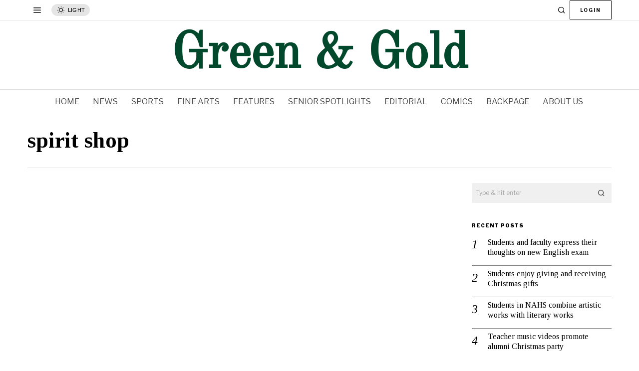

--- FILE ---
content_type: text/html; charset=UTF-8
request_url: https://greenandgold.wesleyanschool.org/tag/spirit-shop/
body_size: 229312
content:
<!DOCTYPE html>
<html lang="en-US" class="no-js">
<head>
	<meta charset="UTF-8">
	<meta name="viewport" content="width=device-width, initial-scale=1.0">
	<link rel="profile" href="http://gmpg.org/xfn/11">
    
	<!--[if lt IE 9]>
	<script src="https://greenandgold.wesleyanschool.org/wp-content/themes/fox/js/html5.js"></script>
	<![endif]-->
    
    <script>
    document.addEventListener('DOMContentLoaded',function(){
        var fox56_async_css = document.querySelectorAll('link[media="fox56_async"],style[media="fox56_async"]')
        if ( ! fox56_async_css ) {
            return;
        }
        for( var link of fox56_async_css ) {
            link.setAttribute('media','all')
        }
    });
</script>
<title>spirit shop &#8211; Green &amp; Gold</title>
<meta name='robots' content='max-image-preview:large' />
	<style>img:is([sizes="auto" i], [sizes^="auto," i]) { contain-intrinsic-size: 3000px 1500px }</style>
	<link rel='dns-prefetch' href='//fonts.googleapis.com' />
<link rel="alternate" type="application/rss+xml" title="Green &amp; Gold &raquo; Feed" href="https://greenandgold.wesleyanschool.org/feed/" />
<link rel="alternate" type="application/rss+xml" title="Green &amp; Gold &raquo; Comments Feed" href="https://greenandgold.wesleyanschool.org/comments/feed/" />
<link rel="alternate" type="application/rss+xml" title="Green &amp; Gold &raquo; spirit shop Tag Feed" href="https://greenandgold.wesleyanschool.org/tag/spirit-shop/feed/" />
<script>
window._wpemojiSettings = {"baseUrl":"https:\/\/s.w.org\/images\/core\/emoji\/16.0.1\/72x72\/","ext":".png","svgUrl":"https:\/\/s.w.org\/images\/core\/emoji\/16.0.1\/svg\/","svgExt":".svg","source":{"concatemoji":"https:\/\/greenandgold.wesleyanschool.org\/wp-includes\/js\/wp-emoji-release.min.js?ver=6.8.3"}};
/*! This file is auto-generated */
!function(s,n){var o,i,e;function c(e){try{var t={supportTests:e,timestamp:(new Date).valueOf()};sessionStorage.setItem(o,JSON.stringify(t))}catch(e){}}function p(e,t,n){e.clearRect(0,0,e.canvas.width,e.canvas.height),e.fillText(t,0,0);var t=new Uint32Array(e.getImageData(0,0,e.canvas.width,e.canvas.height).data),a=(e.clearRect(0,0,e.canvas.width,e.canvas.height),e.fillText(n,0,0),new Uint32Array(e.getImageData(0,0,e.canvas.width,e.canvas.height).data));return t.every(function(e,t){return e===a[t]})}function u(e,t){e.clearRect(0,0,e.canvas.width,e.canvas.height),e.fillText(t,0,0);for(var n=e.getImageData(16,16,1,1),a=0;a<n.data.length;a++)if(0!==n.data[a])return!1;return!0}function f(e,t,n,a){switch(t){case"flag":return n(e,"\ud83c\udff3\ufe0f\u200d\u26a7\ufe0f","\ud83c\udff3\ufe0f\u200b\u26a7\ufe0f")?!1:!n(e,"\ud83c\udde8\ud83c\uddf6","\ud83c\udde8\u200b\ud83c\uddf6")&&!n(e,"\ud83c\udff4\udb40\udc67\udb40\udc62\udb40\udc65\udb40\udc6e\udb40\udc67\udb40\udc7f","\ud83c\udff4\u200b\udb40\udc67\u200b\udb40\udc62\u200b\udb40\udc65\u200b\udb40\udc6e\u200b\udb40\udc67\u200b\udb40\udc7f");case"emoji":return!a(e,"\ud83e\udedf")}return!1}function g(e,t,n,a){var r="undefined"!=typeof WorkerGlobalScope&&self instanceof WorkerGlobalScope?new OffscreenCanvas(300,150):s.createElement("canvas"),o=r.getContext("2d",{willReadFrequently:!0}),i=(o.textBaseline="top",o.font="600 32px Arial",{});return e.forEach(function(e){i[e]=t(o,e,n,a)}),i}function t(e){var t=s.createElement("script");t.src=e,t.defer=!0,s.head.appendChild(t)}"undefined"!=typeof Promise&&(o="wpEmojiSettingsSupports",i=["flag","emoji"],n.supports={everything:!0,everythingExceptFlag:!0},e=new Promise(function(e){s.addEventListener("DOMContentLoaded",e,{once:!0})}),new Promise(function(t){var n=function(){try{var e=JSON.parse(sessionStorage.getItem(o));if("object"==typeof e&&"number"==typeof e.timestamp&&(new Date).valueOf()<e.timestamp+604800&&"object"==typeof e.supportTests)return e.supportTests}catch(e){}return null}();if(!n){if("undefined"!=typeof Worker&&"undefined"!=typeof OffscreenCanvas&&"undefined"!=typeof URL&&URL.createObjectURL&&"undefined"!=typeof Blob)try{var e="postMessage("+g.toString()+"("+[JSON.stringify(i),f.toString(),p.toString(),u.toString()].join(",")+"));",a=new Blob([e],{type:"text/javascript"}),r=new Worker(URL.createObjectURL(a),{name:"wpTestEmojiSupports"});return void(r.onmessage=function(e){c(n=e.data),r.terminate(),t(n)})}catch(e){}c(n=g(i,f,p,u))}t(n)}).then(function(e){for(var t in e)n.supports[t]=e[t],n.supports.everything=n.supports.everything&&n.supports[t],"flag"!==t&&(n.supports.everythingExceptFlag=n.supports.everythingExceptFlag&&n.supports[t]);n.supports.everythingExceptFlag=n.supports.everythingExceptFlag&&!n.supports.flag,n.DOMReady=!1,n.readyCallback=function(){n.DOMReady=!0}}).then(function(){return e}).then(function(){var e;n.supports.everything||(n.readyCallback(),(e=n.source||{}).concatemoji?t(e.concatemoji):e.wpemoji&&e.twemoji&&(t(e.twemoji),t(e.wpemoji)))}))}((window,document),window._wpemojiSettings);
</script>
<link rel='stylesheet' id='dashicons-css' href='https://greenandgold.wesleyanschool.org/wp-includes/css/dashicons.min.css?ver=6.8.3' media='all' />
<style id='wp-emoji-styles-inline-css'>

	img.wp-smiley, img.emoji {
		display: inline !important;
		border: none !important;
		box-shadow: none !important;
		height: 1em !important;
		width: 1em !important;
		margin: 0 0.07em !important;
		vertical-align: -0.1em !important;
		background: none !important;
		padding: 0 !important;
	}
</style>
<style id='classic-theme-styles-inline-css'>
/*! This file is auto-generated */
.wp-block-button__link{color:#fff;background-color:#32373c;border-radius:9999px;box-shadow:none;text-decoration:none;padding:calc(.667em + 2px) calc(1.333em + 2px);font-size:1.125em}.wp-block-file__button{background:#32373c;color:#fff;text-decoration:none}
</style>
<style id='global-styles-inline-css'>
:root{--wp--preset--aspect-ratio--square: 1;--wp--preset--aspect-ratio--4-3: 4/3;--wp--preset--aspect-ratio--3-4: 3/4;--wp--preset--aspect-ratio--3-2: 3/2;--wp--preset--aspect-ratio--2-3: 2/3;--wp--preset--aspect-ratio--16-9: 16/9;--wp--preset--aspect-ratio--9-16: 9/16;--wp--preset--color--black: #000000;--wp--preset--color--cyan-bluish-gray: #abb8c3;--wp--preset--color--white: #ffffff;--wp--preset--color--pale-pink: #f78da7;--wp--preset--color--vivid-red: #cf2e2e;--wp--preset--color--luminous-vivid-orange: #ff6900;--wp--preset--color--luminous-vivid-amber: #fcb900;--wp--preset--color--light-green-cyan: #7bdcb5;--wp--preset--color--vivid-green-cyan: #00d084;--wp--preset--color--pale-cyan-blue: #8ed1fc;--wp--preset--color--vivid-cyan-blue: #0693e3;--wp--preset--color--vivid-purple: #9b51e0;--wp--preset--gradient--vivid-cyan-blue-to-vivid-purple: linear-gradient(135deg,rgba(6,147,227,1) 0%,rgb(155,81,224) 100%);--wp--preset--gradient--light-green-cyan-to-vivid-green-cyan: linear-gradient(135deg,rgb(122,220,180) 0%,rgb(0,208,130) 100%);--wp--preset--gradient--luminous-vivid-amber-to-luminous-vivid-orange: linear-gradient(135deg,rgba(252,185,0,1) 0%,rgba(255,105,0,1) 100%);--wp--preset--gradient--luminous-vivid-orange-to-vivid-red: linear-gradient(135deg,rgba(255,105,0,1) 0%,rgb(207,46,46) 100%);--wp--preset--gradient--very-light-gray-to-cyan-bluish-gray: linear-gradient(135deg,rgb(238,238,238) 0%,rgb(169,184,195) 100%);--wp--preset--gradient--cool-to-warm-spectrum: linear-gradient(135deg,rgb(74,234,220) 0%,rgb(151,120,209) 20%,rgb(207,42,186) 40%,rgb(238,44,130) 60%,rgb(251,105,98) 80%,rgb(254,248,76) 100%);--wp--preset--gradient--blush-light-purple: linear-gradient(135deg,rgb(255,206,236) 0%,rgb(152,150,240) 100%);--wp--preset--gradient--blush-bordeaux: linear-gradient(135deg,rgb(254,205,165) 0%,rgb(254,45,45) 50%,rgb(107,0,62) 100%);--wp--preset--gradient--luminous-dusk: linear-gradient(135deg,rgb(255,203,112) 0%,rgb(199,81,192) 50%,rgb(65,88,208) 100%);--wp--preset--gradient--pale-ocean: linear-gradient(135deg,rgb(255,245,203) 0%,rgb(182,227,212) 50%,rgb(51,167,181) 100%);--wp--preset--gradient--electric-grass: linear-gradient(135deg,rgb(202,248,128) 0%,rgb(113,206,126) 100%);--wp--preset--gradient--midnight: linear-gradient(135deg,rgb(2,3,129) 0%,rgb(40,116,252) 100%);--wp--preset--font-size--small: 13px;--wp--preset--font-size--medium: 20px;--wp--preset--font-size--large: 36px;--wp--preset--font-size--x-large: 42px;--wp--preset--spacing--20: 0.44rem;--wp--preset--spacing--30: 0.67rem;--wp--preset--spacing--40: 1rem;--wp--preset--spacing--50: 1.5rem;--wp--preset--spacing--60: 2.25rem;--wp--preset--spacing--70: 3.38rem;--wp--preset--spacing--80: 5.06rem;--wp--preset--shadow--natural: 6px 6px 9px rgba(0, 0, 0, 0.2);--wp--preset--shadow--deep: 12px 12px 50px rgba(0, 0, 0, 0.4);--wp--preset--shadow--sharp: 6px 6px 0px rgba(0, 0, 0, 0.2);--wp--preset--shadow--outlined: 6px 6px 0px -3px rgba(255, 255, 255, 1), 6px 6px rgba(0, 0, 0, 1);--wp--preset--shadow--crisp: 6px 6px 0px rgba(0, 0, 0, 1);}:where(.is-layout-flex){gap: 0.5em;}:where(.is-layout-grid){gap: 0.5em;}body .is-layout-flex{display: flex;}.is-layout-flex{flex-wrap: wrap;align-items: center;}.is-layout-flex > :is(*, div){margin: 0;}body .is-layout-grid{display: grid;}.is-layout-grid > :is(*, div){margin: 0;}:where(.wp-block-columns.is-layout-flex){gap: 2em;}:where(.wp-block-columns.is-layout-grid){gap: 2em;}:where(.wp-block-post-template.is-layout-flex){gap: 1.25em;}:where(.wp-block-post-template.is-layout-grid){gap: 1.25em;}.has-black-color{color: var(--wp--preset--color--black) !important;}.has-cyan-bluish-gray-color{color: var(--wp--preset--color--cyan-bluish-gray) !important;}.has-white-color{color: var(--wp--preset--color--white) !important;}.has-pale-pink-color{color: var(--wp--preset--color--pale-pink) !important;}.has-vivid-red-color{color: var(--wp--preset--color--vivid-red) !important;}.has-luminous-vivid-orange-color{color: var(--wp--preset--color--luminous-vivid-orange) !important;}.has-luminous-vivid-amber-color{color: var(--wp--preset--color--luminous-vivid-amber) !important;}.has-light-green-cyan-color{color: var(--wp--preset--color--light-green-cyan) !important;}.has-vivid-green-cyan-color{color: var(--wp--preset--color--vivid-green-cyan) !important;}.has-pale-cyan-blue-color{color: var(--wp--preset--color--pale-cyan-blue) !important;}.has-vivid-cyan-blue-color{color: var(--wp--preset--color--vivid-cyan-blue) !important;}.has-vivid-purple-color{color: var(--wp--preset--color--vivid-purple) !important;}.has-black-background-color{background-color: var(--wp--preset--color--black) !important;}.has-cyan-bluish-gray-background-color{background-color: var(--wp--preset--color--cyan-bluish-gray) !important;}.has-white-background-color{background-color: var(--wp--preset--color--white) !important;}.has-pale-pink-background-color{background-color: var(--wp--preset--color--pale-pink) !important;}.has-vivid-red-background-color{background-color: var(--wp--preset--color--vivid-red) !important;}.has-luminous-vivid-orange-background-color{background-color: var(--wp--preset--color--luminous-vivid-orange) !important;}.has-luminous-vivid-amber-background-color{background-color: var(--wp--preset--color--luminous-vivid-amber) !important;}.has-light-green-cyan-background-color{background-color: var(--wp--preset--color--light-green-cyan) !important;}.has-vivid-green-cyan-background-color{background-color: var(--wp--preset--color--vivid-green-cyan) !important;}.has-pale-cyan-blue-background-color{background-color: var(--wp--preset--color--pale-cyan-blue) !important;}.has-vivid-cyan-blue-background-color{background-color: var(--wp--preset--color--vivid-cyan-blue) !important;}.has-vivid-purple-background-color{background-color: var(--wp--preset--color--vivid-purple) !important;}.has-black-border-color{border-color: var(--wp--preset--color--black) !important;}.has-cyan-bluish-gray-border-color{border-color: var(--wp--preset--color--cyan-bluish-gray) !important;}.has-white-border-color{border-color: var(--wp--preset--color--white) !important;}.has-pale-pink-border-color{border-color: var(--wp--preset--color--pale-pink) !important;}.has-vivid-red-border-color{border-color: var(--wp--preset--color--vivid-red) !important;}.has-luminous-vivid-orange-border-color{border-color: var(--wp--preset--color--luminous-vivid-orange) !important;}.has-luminous-vivid-amber-border-color{border-color: var(--wp--preset--color--luminous-vivid-amber) !important;}.has-light-green-cyan-border-color{border-color: var(--wp--preset--color--light-green-cyan) !important;}.has-vivid-green-cyan-border-color{border-color: var(--wp--preset--color--vivid-green-cyan) !important;}.has-pale-cyan-blue-border-color{border-color: var(--wp--preset--color--pale-cyan-blue) !important;}.has-vivid-cyan-blue-border-color{border-color: var(--wp--preset--color--vivid-cyan-blue) !important;}.has-vivid-purple-border-color{border-color: var(--wp--preset--color--vivid-purple) !important;}.has-vivid-cyan-blue-to-vivid-purple-gradient-background{background: var(--wp--preset--gradient--vivid-cyan-blue-to-vivid-purple) !important;}.has-light-green-cyan-to-vivid-green-cyan-gradient-background{background: var(--wp--preset--gradient--light-green-cyan-to-vivid-green-cyan) !important;}.has-luminous-vivid-amber-to-luminous-vivid-orange-gradient-background{background: var(--wp--preset--gradient--luminous-vivid-amber-to-luminous-vivid-orange) !important;}.has-luminous-vivid-orange-to-vivid-red-gradient-background{background: var(--wp--preset--gradient--luminous-vivid-orange-to-vivid-red) !important;}.has-very-light-gray-to-cyan-bluish-gray-gradient-background{background: var(--wp--preset--gradient--very-light-gray-to-cyan-bluish-gray) !important;}.has-cool-to-warm-spectrum-gradient-background{background: var(--wp--preset--gradient--cool-to-warm-spectrum) !important;}.has-blush-light-purple-gradient-background{background: var(--wp--preset--gradient--blush-light-purple) !important;}.has-blush-bordeaux-gradient-background{background: var(--wp--preset--gradient--blush-bordeaux) !important;}.has-luminous-dusk-gradient-background{background: var(--wp--preset--gradient--luminous-dusk) !important;}.has-pale-ocean-gradient-background{background: var(--wp--preset--gradient--pale-ocean) !important;}.has-electric-grass-gradient-background{background: var(--wp--preset--gradient--electric-grass) !important;}.has-midnight-gradient-background{background: var(--wp--preset--gradient--midnight) !important;}.has-small-font-size{font-size: var(--wp--preset--font-size--small) !important;}.has-medium-font-size{font-size: var(--wp--preset--font-size--medium) !important;}.has-large-font-size{font-size: var(--wp--preset--font-size--large) !important;}.has-x-large-font-size{font-size: var(--wp--preset--font-size--x-large) !important;}
:where(.wp-block-post-template.is-layout-flex){gap: 1.25em;}:where(.wp-block-post-template.is-layout-grid){gap: 1.25em;}
:where(.wp-block-columns.is-layout-flex){gap: 2em;}:where(.wp-block-columns.is-layout-grid){gap: 2em;}
:root :where(.wp-block-pullquote){font-size: 1.5em;line-height: 1.6;}
</style>
<link rel='stylesheet' id='fox-google-fonts-css' href='https://fonts.googleapis.com/css?family=Old+Standard+TT%3A%7CLibre+Franklin%3Aregular%2C900%2C700%7CTinos%3Aregular%2C700%7CLora%3Aregular&#038;display=swap&#038;ver=6.9.5' media='fox56_async' />
<style id='fox-above-inline-css'>
@font-face {font-family:'icon56';src:url('https://greenandgold.wesleyanschool.org/wp-content/themes/fox/css56/icons56-v68/icon56.ttf?version=6.9.5') format('truetype'),url('https://greenandgold.wesleyanschool.org/wp-content/themes/fox/css56/icons56-v68/icon56.woff?version=6.9.5') format('woff'),url('https://greenandgold.wesleyanschool.org/wp-content/themes/fox/css56/icons56-v68/icon56.svg?version=6.9.5#icon56') format('svg');font-weight:normal;font-style:normal;font-display:block;}@charset "UTF-8";html {font-family:sans-serif;-ms-text-size-adjust:100%;-webkit-text-size-adjust:100%;}body {margin:0;}article, aside, details, figcaption, figure, footer, header, main, menu, nav, section, summary {display:block;}audio, canvas, progress, video {display:inline-block;}audio:not([controls]) {display:none;height:0;}progress {vertical-align:baseline;}[hidden], template {display:none;}a {background-color:transparent;-webkit-text-decoration-skip:objects;}a:active, a:hover {outline-width:0;}abbr[title] {border-bottom:none;text-decoration:underline;-webkit-text-decoration:underline dotted;text-decoration:underline dotted;}b, strong {font-weight:inherit;}b, strong {font-weight:bolder;}dfn {font-style:italic;}h1 {font-size:2em;margin:0.67em 0;}mark {background-color:#ff0;color:#000;}small {font-size:80%;}sub, sup {font-size:75%;line-height:0;position:relative;vertical-align:baseline;}sub {bottom:-0.25em;}sup {top:-0.5em;}img {border-style:none;}svg:not(:root) {overflow:hidden;}code, kbd, pre, samp {font-family:monospace, monospace;font-size:1em;}figure {margin:1em 40px;}hr {box-sizing:content-box;height:0;overflow:visible;}button, input, select, textarea {font:inherit;margin:0;}optgroup {font-weight:700;}button, input {overflow:visible;}button, select {text-transform:none;}[type=reset], [type=submit], button, html [type=button] {-webkit-appearance:button;}[type=button]::-moz-focus-inner, [type=reset]::-moz-focus-inner, [type=submit]::-moz-focus-inner, button::-moz-focus-inner {border-style:none;padding:0;}[type=button]:-moz-focusring, [type=reset]:-moz-focusring, [type=submit]:-moz-focusring, button:-moz-focusring {outline:1px dotted ButtonText;}fieldset {border:1px solid silver;margin:0 2px;padding:0.35em 0.625em 0.75em;}legend {box-sizing:border-box;color:inherit;display:table;max-width:100%;padding:0;white-space:normal;}textarea {overflow:auto;}[type=checkbox], [type=radio] {box-sizing:border-box;padding:0;}[type=number]::-webkit-inner-spin-button, [type=number]::-webkit-outer-spin-button {height:auto;}[type=search] {-webkit-appearance:textfield;outline-offset:-2px;}[type=search]::-webkit-search-cancel-button, [type=search]::-webkit-search-decoration {-webkit-appearance:none;}::-webkit-input-placeholder {color:inherit;opacity:0.54;}::-webkit-file-upload-button {-webkit-appearance:button;font:inherit;}.clearfix {*zoom:1;}.clearfix:before, .clearfix:after {display:table;content:"";line-height:0;}.clearfix:after {clear:both;}article, aside, details, figcaption, figure, footer, topbar, hgroup, nav, section {display:block;}audio, canvas, video {display:inline-block;*display:inline;*zoom:1;}audio:not([controls]) {display:none;}html {font-size:100%;-webkit-text-size-adjust:100%;-ms-text-size-adjust:100%;}a:focus {outline:thin dotted #333;outline:5px auto -webkit-focus-ring-color;outline-offset:-2px;}a:hover, a:active {outline:0;}sub, sup {position:relative;font-size:75%;line-height:0;vertical-align:baseline;}sup {top:-0.5em;}sub {bottom:-0.25em;}img {max-width:100%;width:auto\9 ;height:auto;vertical-align:middle;border:0;-ms-interpolation-mode:bicubic;}button, input, select, textarea {margin:0;font-size:100%;vertical-align:middle;}button, input {*overflow:visible;line-height:normal;}button::-moz-focus-inner, input::-moz-focus-inner {padding:0;border:0;}[class^=ic56-], [class*=" ic56-"] {font-family:"icon56" !important;speak:never;font-style:normal;font-weight:normal;font-variant:normal;text-transform:none;line-height:1;-webkit-font-smoothing:antialiased;-moz-osx-font-smoothing:grayscale;}.ic56-bluesky-brands-solid:before {content:"\e92b";}.ic56-quora:before {content:"\e905";}.ic56-tripadvisor:before {content:"\e906";}.ic56-medium:before {content:"\e907";}.ic56-snapchat-square:before {content:"\e908";}.ic56-snapchat-ghost:before {content:"\e909";}.ic56-snapchat:before {content:"\e90a";}.ic56-tiktok:before {content:"\e90b";}.ic56-chevron-thin-up:before {content:"\e90c";}.ic56-chevron-small-up:before {content:"\e90d";}.ic56-chevron-thin-down:before {content:"\e90e";}.ic56-chevron-small-down:before {content:"\e90f";}.ic56-caret-right:before {content:"\e910";}.ic56-caret-left:before {content:"\e911";}.ic56-caret-up:before {content:"\e912";}.ic56-caret-down:before {content:"\e913";}.ic56-envelope:before {content:"\e914";}.ic56-x:before {content:"\e915";}.ic56-search:before {content:"\e916";}.ic56-clear:before {content:"\e917";}.ic56-menu1:before {content:"\e918";}.ic56-shopping-bag:before {content:"\e919";}.ic56-shopping-cart:before {content:"\e91a";}.ic56-arrow_upward:before {content:"\e91b";}.ic56-chevrons-up:before {content:"\e91c";}.ic56-chat_bubble_outline:before {content:"\e91d";}.ic56-chat_bubble:before {content:"\e91e";}.ic56-chat:before {content:"\e91f";}.ic56-link1:before {content:"\e920";}.ic56-external-link:before {content:"\e921";}.ic56-link2:before {content:"\e922";}.ic56-chevron-thin-right:before {content:"\e923";}.ic56-chevron-thin-left:before {content:"\e924";}.ic56-heart1:before {content:"\e925";}.ic56-x-twitter:before {content:"\e926";}.ic56-mastodon:before {content:"\e927";}.ic56-threads:before {content:"\e928";}.ic56-images:before {content:"\e929";}.ic56-headphones:before {content:"\e92a";}.ic56-search1:before {content:"\e986";}.ic56-menu:before {content:"\e9bd";}.ic56-link:before {content:"\e9cb";}.ic56-heart:before {content:"\e9da";}.ic56-cross:before {content:"\ea0f";}.ic56-play3:before {content:"\ea1c";}.ic56-amazon:before {content:"\ea87";}.ic56-google:before {content:"\ea88";}.ic56-facebook:before {content:"\ea90";}.ic56-facebook2:before {content:"\ea91";}.ic56-instagram:before {content:"\ea92";}.ic56-whatsapp:before {content:"\ea93";}.ic56-spotify:before {content:"\ea94";}.ic56-telegram:before {content:"\ea95";}.ic56-twitter:before {content:"\ea96";}.ic56-vk:before {content:"\ea98";}.ic56-sina-weibo:before {content:"\ea9a";}.ic56-rss:before {content:"\ea9b";}.ic56-youtube:before {content:"\ea9d";}.ic56-twitch:before {content:"\ea9f";}.ic56-vimeo:before {content:"\eaa0";}.ic56-vimeo2:before {content:"\eaa1";}.ic56-flickr:before {content:"\eaa3";}.ic56-dribbble:before {content:"\eaa7";}.ic56-behance:before {content:"\eaa8";}.ic56-500px:before {content:"\eaab";}.ic56-steam:before {content:"\eaac";}.ic56-github:before {content:"\eab0";}.ic56-wordpress:before {content:"\eab4";}.ic56-tumblr:before {content:"\eab9";}.ic56-yahoo:before {content:"\eabb";}.ic56-soundcloud:before {content:"\eac3";}.ic56-soundcloud2:before {content:"\eac4";}.ic56-skype:before {content:"\eac5";}.ic56-reddit:before {content:"\eac6";}.ic56-linkedin:before {content:"\eac9";}.ic56-linkedin2:before {content:"\eaca";}.ic56-pinterest:before {content:"\ead1";}.ic56-pinterest2:before {content:"\ead2";}.ic56-yelp:before {content:"\ead7";}.ic56-paypal:before {content:"\ead8";}.ic56-sun:before {content:"\e900";}.ic56-moon:before {content:"\e901";}.ic56-sun1:before {content:"\e902";}.ic56-moon1:before {content:"\e903";}.ic56-menu2:before {content:"\e904";}.ic56-share:before {content:"\e92c";}:root {--font-body:"Helvetica Neue", Helvetica, Arial, sans-serif;--font-heading:"Helvetica Neue", Helvetica, Arial, sans-serif;--font-nav:"Helvetica Neue", Helvetica, Arial, sans-serif;--accent-color:#db4a37;--link-color:#db4a36;--border-color:#e0e0e0;--input-color:#000;--input-background:#fff;--input-border-color:var(--border-color);--input-border-width:1px;--input-border-radius:1px;--input-height:46px;--input-focus-color:#000;--input-focus-background:#fafafa;--input-focus-border-color:var(--border-color);--input-shadow:none;--input-focus-shadow:none;--input-placeholder-opacity:0.6;--button-padding:28px;--button-height:48px;--button-border-radius:0px;--button-shadow:none;--button-hover-shadow:none;--content-width:1080px;--narrow-width:660px;--ipad-f:0.88;--ipad-portrait-f:0.71;--iphone-f:0.5;--iphone-portrait-f:0.42;--fb:#1877F2;--ms:#0084ff;--tw:#1DA1F2;--x:#111;--pin:#E60023;--lin:#0077b5;--em:#999;--ws:#25D366;--rd:#ff4500;--bluesky:#87CEEB;--threads:#000;--list-widget-border-style:solid;--list-widget-border-color:var(--border-color);--list-widget-link-color:inherit;--list-widget-link-hover-color:var(--accent-color);--list-widget-spacing:6px;--microtip-transition-duration:0ms;--darkmode-text-color:#fff;--darkmode-text-light-color:rgba(255,255,255,0.8);--darkmode-text-lighter-color:rgba(255,255,255,0.6);--darkmode-bg:#000;--darkmode-border-color:rgba(255,255,255,0.12);}html {overflow-y:scroll;}body {position:relative;overflow:hidden;}.hide_on_desktop {display:none !important;}@media only screen and (max-width:840px) {.show_on_tablet {display:block !important;}}@media only screen and (max-width:840px) {.hide_on_tablet {display:none !important;}}@media only screen and (max-width:600px) {.show_on_mobile {display:block !important;}}@media only screen and (max-width:600px) {.hide_on_mobile {display:none !important;}}.spacer56 {clear:both;display:block;height:30px;}@media only screen and (max-width:840px) {.spacer56 {height:20px;}}@media only screen and (max-width:600px) {.spacer56 {height:20px;}}.spacer56:before, .spacer56:after {clear:both;content:"";display:table;}.separator56 {display:flex;align-items:center;padding-block:30px;}@media only screen and (max-width:840px) {.separator56 {padding-block:20px;}}@media only screen and (max-width:600px) {.separator56 {padding-block:20px;}}.separator56__line {width:100%;border-width:1px;border-color:var(--border-color);}.disable--desktop,.disable--tablet,.disable--mobile,.section56--disable {position:relative;}.disable--desktop:before,.disable--tablet:before,.disable--mobile:before,.section56--disable:before {display:none;z-index:999;position:absolute;top:0;left:0;bottom:0;right:0;cursor:not-allowed;background:rgba(255, 255, 255, 0.7);}.section56--disable {display:none;}.customize-partial-edit-shortcuts-shown .section56--disable {display:block;}.section56--disable:after {z-index:9999;position:absolute;top:48%;left:10%;right:10%;padding:8px;text-align:center;background:#05456d;color:white;border-radius:3px;box-shadow:3px 5px 20px rgba(0, 0, 0, 0.6);cursor:not-allowed;content:"This section is hidden temporarily (by \"Section\" tab of your builder section). When you close Customizer, you won't be able to see this section.";}.section56--disable:before {display:block;content:"";}@media (min-width:1025px) and (max-width:99999px) {.hide--desktop {display:none !important;}.disable--desktop {opacity:0.4;}.disable--desktop:before {content:"";display:block;}}@media (min-width:700px) and (max-width:1024px) {.hide--tablet {display:none !important;}.disable--tablet {opacity:0.4;}.disable--tablet:before {content:"";display:block;}}@media (max-width:699px) {.hide--mobile {display:none !important;}.disable--mobile {opacity:0.4;}.disable--mobile:before {content:"";display:block;}}*, *:before, *:after {box-sizing:border-box;-webkit-box-sizing:border-box;-moz-box-sizing:border-box;}html {font-size:0.625em; }.says,.screen-reader-text,.updated:not(.published),.post-navigation h2 {clip:rect(1px, 1px, 1px, 1px);height:1px;overflow:hidden;position:absolute !important;width:1px;}body {font-family:var(--font-body);font-size:16px;color:#000;line-height:1.5;}@media only screen and (max-width:600px) {body {font-size:14px;}}h1, h2, h3, h4, h5, h6 {line-height:1.3;font-family:var(--font-heading);font-weight:700;}figure, p, h1, h2, h3, h4, h5, h6, blockquote, table, ul, ol, dl, pre, address, .gallery, .wp-block-media-text, .wp-block-embed {margin:0 0 24px;}@media only screen and (max-width:600px) {figure, p, h1, h2, h3, h4, h5, h6, blockquote, table, ul, ol, dl, pre, address, .gallery, .wp-block-media-text, .wp-block-embed {margin-bottom:20px;}}ul, ol {padding-left:1.75em;}ol {list-style-type:decimal;}ul {list-style-type:square;}li {line-height:1.5;}a {color:var(--link-color);text-decoration:none;}a:hover {text-decoration:none;}a:focus {outline:0;}a:focus-visible {outline:2px solid rgba(0, 0, 0, 0.5);outline-offset:-2px;}img {border:0;max-width:100%;}blockquote {border:0 solid;}input, textarea, select {max-width:100%;background:none;}input[type=text],input[type=search],input[type=number],input[type=email],input[type=url],input[type=date],input[type=password],textarea,.fox-input {box-shadow:none;-webkit-appearance:none;-webkit-border-radius:0;color:var(--input-color);border:1px solid var(--input-border-color);border-radius:var(--input-border-radius);background:var(--input-background);border-width:var(--input-border-width);transition:color 0.15s ease-out, background-color 0.15s ease-out, border-color 0.15s ease-out, box-shadow 0.15s ease-out;line-height:var(--input-height);padding:0 14px;font-size:0.9em;font-family:var(--font-body);box-shadow:var(--input-shadow);width:100%;}input[type=text]::-webkit-input-placeholder,input[type=search]::-webkit-input-placeholder,input[type=number]::-webkit-input-placeholder,input[type=email]::-webkit-input-placeholder,input[type=url]::-webkit-input-placeholder,input[type=date]::-webkit-input-placeholder,input[type=password]::-webkit-input-placeholder,textarea::-webkit-input-placeholder,.fox-input::-webkit-input-placeholder {opacity:var(--input-placeholder-opacity);color:var(--input-color);}input[type=text]::-moz-placeholder,input[type=search]::-moz-placeholder,input[type=number]::-moz-placeholder,input[type=email]::-moz-placeholder,input[type=url]::-moz-placeholder,input[type=date]::-moz-placeholder,input[type=password]::-moz-placeholder,textarea::-moz-placeholder,.fox-input::-moz-placeholder {opacity:var(--input-placeholder-opacity);color:var(--input-color);}input[type=text]:-moz-placeholder,input[type=search]:-moz-placeholder,input[type=number]:-moz-placeholder,input[type=email]:-moz-placeholder,input[type=url]:-moz-placeholder,input[type=date]:-moz-placeholder,input[type=password]:-moz-placeholder,textarea:-moz-placeholder,.fox-input:-moz-placeholder {opacity:var(--input-placeholder-opacity);color:var(--input-color);}input[type=text]:-ms-input-placeholder,input[type=search]:-ms-input-placeholder,input[type=number]:-ms-input-placeholder,input[type=email]:-ms-input-placeholder,input[type=url]:-ms-input-placeholder,input[type=date]:-ms-input-placeholder,input[type=password]:-ms-input-placeholder,textarea:-ms-input-placeholder,.fox-input:-ms-input-placeholder {opacity:var(--input-placeholder-opacity);color:var(--input-color);}textarea {height:180px;padding-top:12px;padding-bottom:12px;line-height:1.5;width:100%;}input[type=text]:focus,input[type=search]:focus,input[type=number]:focus,input[type=email]:focus,input[type=url]:focus,input[type=date]:focus,input[type=password]:focus,textarea:focus,.fox-input:focus {color:var(--input-focus-color);border-color:var(--input-focus-border-color);background:var(--input-focus-background);box-shadow:var(--input-focus-shadow);outline:0;}input[type=text]:focus::-webkit-input-placeholder,input[type=search]:focus::-webkit-input-placeholder,input[type=number]:focus::-webkit-input-placeholder,input[type=email]:focus::-webkit-input-placeholder,input[type=url]:focus::-webkit-input-placeholder,input[type=date]:focus::-webkit-input-placeholder,input[type=password]:focus::-webkit-input-placeholder,textarea:focus::-webkit-input-placeholder,.fox-input:focus::-webkit-input-placeholder {opacity:var(--input-placeholder-opacity);color:var(--input-focus-color);}input[type=text]:focus::-moz-placeholder,input[type=search]:focus::-moz-placeholder,input[type=number]:focus::-moz-placeholder,input[type=email]:focus::-moz-placeholder,input[type=url]:focus::-moz-placeholder,input[type=date]:focus::-moz-placeholder,input[type=password]:focus::-moz-placeholder,textarea:focus::-moz-placeholder,.fox-input:focus::-moz-placeholder {opacity:var(--input-placeholder-opacity);color:var(--input-focus-color);}input[type=text]:focus:-moz-placeholder,input[type=search]:focus:-moz-placeholder,input[type=number]:focus:-moz-placeholder,input[type=email]:focus:-moz-placeholder,input[type=url]:focus:-moz-placeholder,input[type=date]:focus:-moz-placeholder,input[type=password]:focus:-moz-placeholder,textarea:focus:-moz-placeholder,.fox-input:focus:-moz-placeholder {opacity:var(--input-placeholder-opacity);color:var(--input-focus-color);}input[type=text]:focus:-ms-input-placeholder,input[type=search]:focus:-ms-input-placeholder,input[type=number]:focus:-ms-input-placeholder,input[type=email]:focus:-ms-input-placeholder,input[type=url]:focus:-ms-input-placeholder,input[type=date]:focus:-ms-input-placeholder,input[type=password]:focus:-ms-input-placeholder,textarea:focus:-ms-input-placeholder,.fox-input:focus:-ms-input-placeholder {opacity:var(--input-placeholder-opacity);color:var(--input-focus-color);}select {width:100%;max-width:100%;outline:none;height:var(--input-height);line-height:var(--input-height);border:1px solid var(--input-border-color);border-width:var(--input-border-width);padding:0 12px;}body iframe[src*="youtube.com"],body iframe[src*="youtu.be"] {aspect-ratio:16/9;height:auto;}body .video-16-9 iframe,body .wp-embed-aspect-16-9 iframe {aspect-ratio:16/9;height:auto;}body .video-4-3 iframe,body .wp-embed-aspect-4-3 iframe {aspect-ratio:4/3;height:auto;}body .video-9-16 iframe,body .wp-embed-aspect-9-16 iframe {aspect-ratio:9/16;height:auto;}body .video-short-flexible iframe,body .wp-embed-aspect-short-flexible iframe {aspect-ratio:16/9;height:auto;}@media only screen and (max-width:600px) {body .video-short-flexible iframe,body .wp-embed-aspect-short-flexible iframe {aspect-ratio:9/16;}}.button56 {display:inline-block;}input[type=submit],button,.btn56 {cursor:pointer;display:inline-flex;align-content:center;align-items:center;justify-content:center;line-height:var(--button-height);padding:0 var(--button-padding);font-family:var(--font-heading);border:0 solid;border-radius:var(--button-border-radius);box-shadow:var(--button-shadow);font-size:12px;text-transform:uppercase;letter-spacing:1px;font-weight:bold;letter-spacing:0;text-align:center;transition:all 0.3s ease-out;text-decoration:none !important;color:white;background:black;}input[type=submit]:hover,button:hover,.btn56:hover {box-shadow:var(--button-hover-shadow);color:white;background:var(--accent-color);}input[type=submit] i,button i,.btn56 i {margin-left:5px;}.btn56--primary {background-color:var(--accent-color);color:white;}.btn56--primary:hover {color:white;}.btn56--black {color:white;background:#191919;}.btn56--black:hover {color:white;background:#000;}.btn56--outline {color:inherit;border:2px solid;background:none;}.btn56--outline:hover {color:inherit;background:none;}.btn56--fill {background:none;color:inherit;border:2px solid;}.btn56--fill:hover {background-color:black;border-color:black;color:white;}.btn56--tiny {line-height:28px;padding-left:15px;padding-right:15px;font-size:0.8em;}.btn56--tiny.btn56--outline, .btn56--tiny.btn56--fill {line-height:26px;}.btn56--small {line-height:38px;padding-left:20px;padding-right:20px;}.btn56--small.btn56--outline, .btn56--small.btn56--fill {line-height:36px;}.btn56--normal {line-height:48px;padding-left:28px;padding-right:28px;}.btn56--normal.btn56--outline, .btn56--normal.btn56--fill {line-height:46px;}.btn56--medium {line-height:58px;padding-left:38px;padding-right:38px;}.btn56--medium.btn56--outline, .btn56--medium.btn56--fill {line-height:56px;}.btn56--large {line-height:68px;padding-left:48px;padding-right:48px;}.btn56--large.btn56--outline, .btn56--large.btn56--fill {line-height:66px;}.button56--align {display:block;}.button56--align .btn56 {display:inline-flex;}.button56--block {display:block;text-align:center;}.button56--block .btn56 {display:inline-flex;}.button56--block-full .btn56 {width:100%;}.button56--block-half .btn56 {width:50%;}@media only screen and (max-width:600px) {.button56--block-half .btn56 {width:100%;}}.button56--block-third .btn56 {width:33.33%;}@media only screen and (max-width:600px) {.button56--block-third .btn56 {width:100%;}}.align-center {text-align:center;}.align-left {text-align:left;}.align-right {text-align:right;}.textskin--dark {color:white;}.textskin--dark .meta56 .meta56__category--fancy a,.textskin--dark .meta56 .meta56__category--fancy a:hover {color:inherit;}.skin--dark {background:#000;color:white;}.skin--dark .widget_archive li, .skin--dark .widget_nav_menu li, .skin--dark .widget_meta li, .skin--dark .widget_recent_entries li, .skin--dark .widget_categories li, .skin--dark .widget_product_categories li {border-color:rgba(255, 255, 255, 0.2);}.hide {display:none !important;}.stretch--full .container {width:98%;max-width:100%;}.fox56-social-list ul {list-style:none;margin:0;padding:0;display:flex;align-items:center;flex-flow:row wrap;}.fox56-social-list li {display:block;}.fox56-social-list li + li {margin-left:6px;}.fox56-social-list a {display:flex;align-content:center;align-items:center;justify-content:center;width:32px;height:32px;border-radius:50%;border:0 solid;text-align:center;font-size:18px;color:inherit;text-decoration:none;transition:all 0.15s ease-out;}.fox56-social-list i {display:block;}.fox56-social-list img {display:block;width:18px;}.fox56-social-list a:hover {color:var(--accent-color);}.share56 {display:flex;align-items:center;}.align-center .share56,.share56.align-center {justify-content:center;}.align-right .share56,.share56.align-right {justify-content:flex-end;}.share56 ul {list-style:none;margin:0;padding:0;display:flex;align-items:center;flex-flow:row wrap;}@media only screen and (max-width:600px) {.share56__label {display:none;}}.share56__label + ul {margin-left:16px;}@media only screen and (max-width:600px) {.share56__label + ul {margin-left:0;}}.share56 li {display:block;}.share56 a {display:block;color:#fff;background:#111;text-decoration:none;text-align:center;display:flex;align-items:center;justify-content:center;font-size:16px;height:32px;border:0 solid var(--border-color);transition:all 0.2s ease-out;}.share56 a:hover {color:white;background-color:#111;}.share56 a span {display:none;}.share56--full ul {text-align:center;width:100%;display:grid;grid-auto-columns:1fr;-moz-column-gap:3px; column-gap:3px;}.share56--full li {grid-row:1;}.share56--inline a {width:32px;height:32px;border-radius:30px;}.share56--inline li + li {margin-left:3px;}.share56--brand a {color:white;}.share56--brand a:hover {color:white;}.share56--brand .li-facebook a {background:var(--fb);}.share56--brand .li-twitter a {background:var(--x);}.share56--brand .li-pinterest a {background:var(--pin);}.share56--brand .li-linkedin a {background:var(--lin);}.share56--brand .li-reddit a {background:var(--rd);}.share56--brand .li-whatsapp a {background:var(--ws);}.share56--brand .li-email a {background:var(--em);}.share56--brand .li-telegram a {background:#0088cc;}.share56--brand .li-bluesky a {background:var(--bluesky);}.share56--brand .li-threads a {background:var(--threads);}.share56--brand .li-share a {background:#222;}@media only screen and (max-width:600px) {.share56.share56--inline a {width:28px;height:28px;}}.share56 li.li-share {display:none;}@media only screen and (max-width:600px) {.meta-share .share56 > ul > li {display:none;margin-left:0;}.meta-share .share56 > ul > li.li-share {display:block;position:relative;}.meta-share .share56 .share56__label {display:block;font-size:11px;font-family:Arial, Helvetica, sans-serif;text-transform:uppercase;letter-spacing:0.2px;margin-right:5px;}}.li-share-dropdown {position:fixed;bottom:0;left:0;right:0;background-color:white;z-index:99999;box-shadow:0 0 10px rgba(0, 0, 0, 0.1);padding:20px 10px;transition:all 0.2s;transform:translate(0, 120%);}.li-share-dropdown.shown {transform:translate(0, 0);}.li-share-dropdown ul {list-style:none;margin:0;padding:0;justify-content:center;}.li-share-dropdown ul li {display:block;}.meta-share .li-share-dropdown ul li {display:block;}.row56 {display:grid;-moz-column-gap:24px; column-gap:24px;margin:0;}@media only screen and (max-width:840px) {.row56 {display:block;}}.row56--1cols {grid-template-columns:1fr;}.row56--2cols {grid-template-columns:repeat(2, 1fr);}.row56--3cols {grid-template-columns:repeat(3, 1fr);}.row56--4cols {grid-template-columns:repeat(4, 1fr);}.row56--5cols {grid-template-columns:repeat(5, 1fr);}@media only screen and (max-width:840px) {.row56__col + .row56__col {margin-top:12px;padding-top:12px;border-top:0 solid var(--border-color);}}[class*=col-].row56__col {padding:0;}.col--1 {grid-column:1/-1;}.col--1-1 {grid-column:1/span 1;}.col--1-2 {grid-column:1/span 2;}.col--1-3 {grid-column:1/span 3;}.col--1-4 {grid-column:1/span 4;}.col--2 {grid-column:2/-1;}.col--2-1 {grid-column:2/span 1;}.col--2-2 {grid-column:2/span 2;}.col--2-3 {grid-column:2/span 3;}.col--2-4 {grid-column:2/span 4;}.col--3 {grid-column:3/-1;}.col--3-1 {grid-column:3/span 1;}.col--3-2 {grid-column:3/span 2;}.col--3-3 {grid-column:3/span 3;}.col--4 {grid-column:4/-1;}.col--4-1 {grid-column:4/span 1;}.col--4-2 {grid-column:4/span 2;}.col--4-3 {grid-column:4/span 3;}.order--1 {order:1;}.order--2 {order:2;}.order--3 {order:3;}.order--4 {order:4;}.order--5 {order:5;}.order--6 {order:6;}.row {display:flex;align-items:stretch;flex-flow:row wrap;margin:0 -10px;}.col {padding:0 10px;}.col-0-1 {width:0;display:none !important;}.col-1-1 {width:100%;}.col-1-2 {width:50%;}.col-1-3 {width:33.33%;}.col-2-3 {width:66.66%;}.col-1-4 {width:25%;}.col-3-4 {width:75%;}.col-1-5 {width:20%;}.col-2-5 {width:40%;}.col-3-5 {width:60%;}.col-4-5 {width:80%;}.col-1-6 {width:16.66%;}.col-5-6 {width:83.3333333%;}.col-1-7 {width:14.28%;}.col-1-8 {width:12.5%;}#wi-main {overflow:hidden;}body {background:#fff;border:0 solid;}@media only screen and (max-width:840px) {body {border:0;}}body.layout-boxed #wi-all {background-color:white;max-width:100%;margin-left:auto;margin-right:auto;width:calc(var(--content-width) + 60px);position:relative;border:0 solid;}#wi-all,.wi-content,.widget-area {max-width:100%;}#wi-all::after,.wi-content::after,.widget-area::after {clear:both;content:"";display:table;}body.layout-boxed.body--hand-drawn #wi-all {border:0;}body.layout-boxed.body--hand-drawn .handborder {position:absolute;}body.layout-boxed.body--hand-drawn .handborder--left,body.layout-boxed.body--hand-drawn .handborder--right {top:0;bottom:0;width:2px;background:url(https://greenandgold.wesleyanschool.org/wp-content/themes/fox/images/line.webp) top left repeat-y;}body.layout-boxed.body--hand-drawn .handborder--top,body.layout-boxed.body--hand-drawn .handborder--bottom {left:0;right:0;height:2px;background:url(https://greenandgold.wesleyanschool.org/wp-content/themes/fox/images/line-h.webp) top left repeat-x;}body.layout-boxed.body--hand-drawn .handborder--right {right:0;}body.layout-boxed.body--hand-drawn .handborder--left {left:0;}body.layout-boxed.body--hand-drawn .handborder--top {top:0;}body.layout-boxed.body--hand-drawn .handborder--bottom {bottom:0;}.container {width:var(--content-width);max-width:97%;margin-left:auto;margin-right:auto;*zoom:1;clear:both;}.container:before, .container:after {clear:both;display:table;content:"";line-height:0;}.container::after {clear:both;content:"";display:table;}.container .container {max-width:100%;}@media only screen and (max-width:600px) {.container {max-width:calc(100% - 20px);}}.wi-content {padding:20px 0 60px;}@media only screen and (max-width:840px) {.wi-content {padding-bottom:40px;}}@media only screen and (max-width:600px) {.wi-content {padding-bottom:30px;}}.home.blog .wi-content {overflow:hidden;padding-top:10px;}@media only screen and (max-width:840px) {.home.blog .wi-content {padding-top:0 !important;}}.archive .wi-content {padding-top:60px;padding-bottom:80px;}.hassidebar > .container--main {display:flex;align-items:stretch;}@media only screen and (max-width:840px) {.hassidebar > .container--main {display:block;}}.hassidebar > .container--main > .primary56 {width:calc(100% - 260px);flex:none;}@media only screen and (max-width:840px) {.hassidebar > .container--main > .primary56 {width:100% !important;}}.hassidebar > .container--main > .secondary56 {flex:none;}@media only screen and (max-width:840px) {.hassidebar > .container--main > .secondary56 {width:100%;}}.secondary56 {width:260px;}@media only screen and (max-width:840px) {.secondary56 {margin-top:24px;}}.secondary56 {position:relative;}.secondary56__sep {position:absolute;z-index:10;top:0;bottom:0;border-left:0 solid var(--border-color);}.section56--nosidebar .secondary56 {display:none !important;}.widget56__row--hassidebar {display:flex;align-items:stretch;}@media only screen and (max-width:840px) {.widget56__row--hassidebar {display:block;}}.widget56__row--hassidebar > .primary56 {width:calc(100% - 260px);flex:none;}@media only screen and (max-width:840px) {.widget56__row--hassidebar > .primary56 {width:100% !important;}}.widget56__row--hassidebar > .secondary56 {flex:none;}@media only screen and (max-width:840px) {.widget56__row--hassidebar > .secondary56 {width:100%;}}@media only screen and (max-width:600px) {.widget56__row .row {display:block;}}@media only screen and (max-width:600px) {.widget56__row .col {width:100%;}}:root {--sidebar-content-spacing:32px;}.hassidebar--right .primary56 {padding-right:var(--sidebar-content-spacing);}@media only screen and (max-width:1024px) {.hassidebar--right .primary56 {padding-right:10px;}}@media only screen and (max-width:840px) {.hassidebar--right .primary56 {padding-right:0;}}.hassidebar--right .secondary56__sep {left:calc(-1 * var(--sidebar-content-spacing) / 2);}@media only screen and (max-width:1024px) {.hassidebar--right .secondary56__sep {left:-5px;}}@media only screen and (max-width:840px) {.hassidebar--right .secondary56__sep {display:none;}}.hassidebar--left .secondary56 {order:1;}.hassidebar--left .secondary56__sep {right:calc(-1 * var(--sidebar-content-spacing) / 2);}@media only screen and (max-width:1024px) {.hassidebar--left .secondary56__sep {right:-5px;}}@media only screen and (max-width:840px) {.hassidebar--left .secondary56__sep {display:none;}}.hassidebar--left .primary56 {order:2;padding-left:var(--sidebar-content-spacing);}@media only screen and (max-width:1024px) {.hassidebar--left .primary56 {padding-left:16px;}}@media only screen and (max-width:840px) {.hassidebar--left .primary56 {padding-left:0;}}.ad56 {line-height:0;text-align:center;}.ad56__content {display:inline-block;}.ad56__content--banner a {display:block;}.ad56__wrapper {padding:0;}.ad56--code {display:flex;justify-content:center;text-align:center;}.ad56--code > div,.ad56--code > a,.ad56--code > img,.ad56--code > span,.ad56--code > figure,.ad56--code > strong,.ad56--code > ins {display:block;}.banner56 {display:block;margin:0 auto;max-width:100%;text-align:center;}.banner56 a {display:block;outline:0;}.banner56--mobile {display:none;}@media only screen and (max-width:600px) {.banner56--mobile {display:block;margin:auto;}.banner56--mobile ~ .banner56--desktop, .banner56--mobile ~ .banner56--tablet {display:none;}}.banner56--tablet {display:none;margin:auto;}@media only screen and (max-width:840px) {.banner56--tablet {display:block;}.banner56--tablet ~ .banner56--desktop {display:none;}}.meta56 {display:flex;align-items:center;flex-flow:row wrap;font-size:0.9em;line-height:1.4;font-family:var(--font-heading);-ms-word-wrap:break-word;word-wrap:break-word;}.align-center .meta56 {justify-content:center;}.align-right .meta56 {justify-content:flex-end;}.meta56__item + .meta56__item:before {content:"·";margin:0 5px;opacity:0.5;}.meta56__item a {color:inherit;transition:all 0.15s ease-out;}.meta56__item a:hover {color:inherit;}.meta56__comment a,.meta56__comment .comment-link {display:inline-flex;align-items:center;}.meta56__comment .fox56__css__icon__comment {transform:translate(0, 3px);margin-right:4px;}.meta56__comment .fox56__css__icon__comment.off {opacity:0.4;}.live-indicator {margin:10px 0;display:inline-block;font-family:"Helvetica Neue", Arial, sans-serif;vertical-align:middle;color:#d0022c;font-size:0.8em;font-weight:bold;}.live-word {display:inline-block;margin-right:4px;}.single-post .live-word {background:#d0022c;color:white;border-radius:3px;padding:2px 10px;text-transform:uppercase;font-size:10px;letter-spacing:0.5px;}.live-circle {width:10px;height:10px;border-radius:50%;background:#d0022c;display:inline-block;margin-right:4px;animation:live-fade 2s infinite;}@keyframes live-fade {0% {opacity:1;}50% {opacity:0;}100% {opacity:1;}}.meta56__author {display:flex;align-items:center;flex-flow:row wrap;}.meta56__author__avatar {display:block;}.meta56__author__avatar img {width:32px;display:block;border-radius:50%;margin-right:6px;}.meta56__author__by {margin-right:5px;}.meta56__author__sep {margin:0 6px;}.meta56__author__text > span {display:block;}.meta56__author.has-date .meta56__author__name {font-size:1.2em;}.meta56__category {-ms-word-wrap:break-word;word-wrap:break-word;}.meta56__category a {color:inherit;}.meta56__category a,.meta56__category span {display:inline-block;}.meta56__category--fancy {text-transform:uppercase;font-family:var(--font-heading);letter-spacing:1px;font-size:0.85em;word-wrap:break-word;}.meta56__category--fancy .sep {margin:0 4px;opacity:0.5;}.meta56__category--fancy a {border-bottom:2px solid transparent;transition:all 0.15s ease-out;display:inline-block;}.meta56__category--fancy a:hover {border-bottom-color:currentColor;}@media only screen and (max-width:420px) {.meta56__category--fancy {font-size:0.8em;}}.meta56 .meta56__category--fancy a,.meta56 .meta56__category--fancy a:hover {color:var(--accent-color);}.meta56__category--fancy--box a {display:inline-block;border:2px solid;padding:4px 6px;}.meta56__category--fancy--solid a {display:inline-block;padding:2px 4px;border:0;}.carousel56 {overflow:hidden;position:relative;}.carousel56__container {margin:0 -16px;}.blog56--slider .carousel56__container {margin:0 -1px !important;}.blog56--slider .carousel-cell {padding:0 1px !important;}.main-carousel {overflow-x:scroll;overflow-y:hidden;white-space:nowrap;width:auto;display:flex;-ms-overflow-style:-ms-autohiding-scrollbar;-ms-overflow-style:none; scrollbar-width:none; }.main-carousel.flickity-enabled {overflow-x:auto;overflow-y:auto;display:block;}.main-carousel::-webkit-scrollbar {display:none;}.carousel-cell {flex:none;display:block;white-space:normal !important;padding:0 16px;}.main-carousel.carousel-ready .carousel-cell {height:100%;}.carousel56--1cols .carousel-cell {width:100%;}.carousel56--2cols .carousel-cell {width:50%;}.carousel56--3cols .carousel-cell {width:33.33%;}.carousel56--4cols .carousel-cell {width:25%;}.carousel56--5cols .carousel-cell {width:20%;}.carousel56--6cols .carousel-cell {width:16.66%;}@media only screen and (max-width:840px) {.carousel56--tablet--1cols .carousel-cell {width:100%;}.carousel56--tablet--2cols .carousel-cell {width:50%;}.carousel56--tablet--3cols .carousel-cell {width:33.33%;}.carousel56--tablet--4cols .carousel-cell {width:25%;}}@media only screen and (max-width:600px) {.carousel56--mobile--1cols .carousel-cell {width:100%;}.carousel56--mobile--2cols .carousel-cell {width:50%;}}.carousel56--hint--1cols .carousel-cell {width:90%;}.carousel56--hint--2cols .carousel-cell {width:45%;}.carousel56--hint--3cols .carousel-cell {width:30%;}.carousel56--hint--4cols .carousel-cell {width:22.5%;}.carousel56--hint--5cols .carousel-cell {width:18%;}.carousel56--hint--6cols .carousel-cell {width:15%;}@media only screen and (max-width:840px) {.carousel56--tablet--hint--1cols .carousel-cell {width:90%;}.carousel56--tablet--hint--2cols .carousel-cell {width:45%;}.carousel56--tablet--hint--3cols .carousel-cell {width:30%;}.carousel56--tablet--hint--4cols .carousel-cell {width:22.5%;}}@media only screen and (max-width:600px) {.carousel56--mobile--hint--1cols .carousel-cell {width:90%;}.carousel56--mobile--hint--2cols .carousel-cell {width:45%;}}.titlebar56 {display:block;border:0 solid;}.titlebar56 .container {border:0 solid;padding:20px 0;}@media only screen and (max-width:600px) {.titlebar56 .container {padding:10px 0;}}.titlebar56__main {display:block;margin:0 auto;max-width:100%;width:600px;}.align-left .titlebar56__main {margin-left:0;}.align-right .titlebar56__main {margin-left:auto;margin-right:0;}.titlebar56__title {margin:0;font-size:64px;}@media only screen and (max-width:600px) {.titlebar56__title {font-size:32px;}}.titlebar56__description {font-weight:300;font-size:1.1em;line-height:1.4;}@media only screen and (max-width:600px) {.titlebar56__description {font-size:0.9em;line-height:1.3;}}.titlebar56__description p {margin:0;}.titlebar56__description + .terms56 {margin-top:0.5em;}.titlebar56__label {display:inline-block;background:black;color:white;font-family:var(--font-heading);font-size:10px;text-transform:uppercase;letter-spacing:1px;padding:0 6px;line-height:20px;}.terms56 {line-height:0;}.terms56 ul {line-height:0;overflow:hidden;list-style:none;margin:0;padding:0;}.terms56 li {display:inline-block;margin:0 4px 2px 0;}.terms56 a {display:block;color:inherit;background:#f0f0f0;padding:0 14px;line-height:24px;font-family:var(--font-heading);border:0 solid;transition:all 0.15s ease-out;}.terms56 a:hover {color:inherit;background:#e0e0e0;}@media only screen and (max-width:600px) {.terms56 a {padding:0 10px;}}.titlebar56--author .titlebar56__main {display:flex;align-items:flex-start;}.titlebar56--author .titlebar56__title {font-size:2em;}@media only screen and (max-width:600px) {.titlebar56--author .titlebar56__title {font-size:1.2em;}}.titlebar56__author__avatar {display:block;width:150px;margin-top:8px;}@media only screen and (max-width:840px) {.titlebar56__author__avatar {width:90px;}}@media only screen and (max-width:600px) {.titlebar56__author__avatar {width:54px;}}.titlebar56__author__text {padding-left:20px;width:calc(100% - 80px);}@media only screen and (max-width:600px) {.titlebar56__author__text {padding-left:10px;}}@media only screen and (max-width:600px) {.titlebar56--author .fox56-social-list a {font-size:14px;width:28px;height:28px;}}.authorbox56--avatar-acute .authorbox56__avatar {position:relative;z-index:30;color:inherit;}.authorbox56--avatar-acute .authorbox56__avatar:hover {color:inherit;}.authorbox56--avatar-acute .authorbox56__avatar img {background:white;width:100%;position:relative;z-index:30;background:white;padding:4px;border:1px solid;}.authorbox56--avatar-acute .authorbox56__avatar:after {content:"";display:block;position:absolute;z-index:4;top:4px;left:4px;width:106%;height:106%;background:rgba(0, 0, 0, 0.2);transform:rotate(5deg);}.authorbox56--avatar-round .authorbox56__avatar img {border-radius:4px;}.authorbox56--avatar-circle .authorbox56__avatar img {border-radius:50%;}.titlebar56.has-cover {position:relative;}.titlebar56.has-cover .container {position:relative;z-index:30;padding:5em 0;}@media only screen and (max-width:840px) {.titlebar56.has-cover .container {padding:3em 0;}}@media only screen and (max-width:600px) {.titlebar56.has-cover .container {padding:1.2em 0;}}.titlebar56.has-cover .titlebar56__title {color:white;}.titlebar56__overlay,.titlebar56__bg,.titlebar56__bg img {position:absolute;top:0;right:0;bottom:0;left:0;z-index:1;}.titlebar56__bg img {width:100%;height:100%;-o-object-fit:cover; object-fit:cover;-o-object-position:center; object-position:center;}.titlebar56__overlay {z-index:10;background:rgba(0, 0, 0, 0.6);}.toparea56 .container {padding:2em 0;border-bottom:1px solid var(--border-color);}.toparea56 .blog56--slider .post56__overlay {background:rgba(0, 0, 0, 0.3);}.toparea56 .blog56--slider .post56--ontop .post56__text__inner {max-width:600px;}.toparea56 .blog56--slider .post56__padding {padding-bottom:55%;}@media only screen and (max-width:840px) {.toparea56 .blog56--slider .post56__padding {padding-bottom:70%;}}@media only screen and (max-width:600px) {.toparea56 .blog56--slider .post56__padding {padding-bottom:90%;}}.archive56__main {padding:2em 0;}@media only screen and (max-width:600px) {.archive56__main {padding:1em 0;}}.error404 .titlebar56 {text-align:center;}.error404 .titlebar56__main {width:100%;}.error404 .titlebar56 .container {border:0;}.page404__content {padding-bottom:3em;text-align:center;margin:0 auto;max-width:600px;}.page404__content .searchform {max-width:320px;margin:0 auto;}@media only screen and (max-width:600px) {.page404__content {padding-bottom:2em;}}.page404__message + .searchform {margin-top:16px;}.darkmode-img-logo,.footer56__logo .darkmode-footer-logo {display:none;}body.darkmode.layout-boxed #wi-all {background:var(--darkmode-bg);}.darkmode {background:var(--darkmode-bg);color:var(--darkmode-text-color);}.darkmode .widget select {color:var(--darkmode-text-color);}.darkmode a:focus-visible {outline-color:rgba(255, 255, 255, 0.5);}.darkmode .review-text {background:rgba(255, 255, 255, 0.2);}.darkmode .review-text-inner {border-color:rgba(255, 255, 255, 0.2);}.darkmode .footer56__copyright,.darkmode .mainnav ul.menu > li > a,.darkmode .mainnav ul.sub-menu a,.darkmode .single56__subtitle,.darkmode .titlebar56__description,.darkmode .site-description,.darkmode .authorbox56 {color:var(--darkmode-text-light-color);}.darkmode .fox56__css__icon__comment path {fill:white !important;}.darkmode .text-logo {color:var(--darkmode-text-color);}.darkmode .topbar56, .darkmode .topbar56 .container,.darkmode .main_header56, .darkmode .main_header56 .container,.darkmode .header_bottom56, .darkmode .header_bottom56 .container,.darkmode .titlebar56, .darkmode .titlebar56 .container,.darkmode .toparea56 .container,.darkmode .footer_sidebar56, .darkmode .footer_sidebar56 .container,.darkmode .footer_bottom56, .darkmode .footer_bottom56 .container,.darkmode .secondary56 .widget + .widget,.darkmode .mainnav ul.sub-menu,.darkmode .mainnav li.mega .sub-menu > li:before,.darkmode .nav--has-item-sep ul.menu > li + li > a:before,.darkmode .masthead--sticky .masthead__wrapper.before-sticky,.darkmode .header_mobile56,.darkmode .secondary56 .secondary56__sep,.darkmode .single56--small-heading-normal .single56__heading,.darkmode .authorbox56,.darkmode .offcanvasnav56 li + li,.darkmode .hero56__content_meta,.darkmode .widget-title,.darkmode .products.related > h2, .darkmode .products.upsells > h2, .darkmode .cross-sells > h2,.darkmode div.product .woocommerce-tabs ul.tabs:before,.darkmode .widget56__row .col,.darkmode .widget56__row .col + .col,.darkmode .row56 .row56__col + .row56__col,.darkmode .section56 .heading56--border-top,.darkmode .section56 .heading56--border-bottom,.darkmode .widget56 .compact-titles .title56,.darkmode .author56,.darkmode .authors56 .author56 {border-color:var(--darkmode-border-color);}.darkmode .authorbox56,.darkmode .masonry56--bigfirst .masonry-cell:first-child {background-color:var(--darkmode-bg);}.darkmode .scrollup56 {background:var(--darkmode-bg);color:var(--darkmode-text-color);}.darkmode .offcanvasnav56 a:hover {background:rgba(0, 0, 0, 0.1);}.darkmode .sidedock56 {background:var(--darkmode-bg);}.darkmode .mainnav ul.sub-menu a,.darkmode .mainnav ul.sub-menu a:hover,.darkmode .mainnav ul.sub-menu > li.current-menu-item > a,.darkmode .mainnav ul.sub-menu > li.current-menu-ancestor > a {background:none;}.darkmode .mainnav ul.sub-menu a:hover {background:rgba(0, 0, 0, 0.1);}.darkmode .mainnav ul.menu > li.menu-item-has-children:after,.darkmode .mainnav ul.menu > li.mega:after,.darkmode .mainnav ul.menu > li.menu-item-has-children:before,.darkmode .mainnav ul.menu > li.mega:before {display:none !important;}.darkmode .mainnav ul.menu > li > a:hover,.darkmode .mainnav ul.menu > li.current-menu-item > a,.darkmode .mainnav ul.menu > li.current-menu-ancestor > a,.darkmode .mainnav ul.sub-menu a:hover {color:var(--darkmode-text-color);}.darkmode .mainnav ul.sub-menu {background:var(--darkmode-bg);color:var(--darkmode-text-color);}.darkmode .masthead--sticky .masthead__wrapper.before-sticky {background:var(--darkmode-bg);}.darkmode .masthead--sticky .masthead__wrapper.before-sticky .mainnav ul.menu > li > a {color:var(--darkmode-text-color);}.darkmode .search-wrapper-modal {background:var(--darkmode-bg);color:var(--darkmode-text-color);}.darkmode .header_mobile56 {background:var(--darkmode-bg);color:var(--darkmode-text-color);}.darkmode .darkmode-img-logo,.darkmode .footer56__logo .darkmode-footer-logo {display:block;}.darkmode .darkmode-img-logo + .main-img-logo,.darkmode .footer56__logo .darkmode-footer-logo + .main-footer-logo {display:none;}.darkmode .footer_sidebar56 {background:var(--darkmode-bg);color:var(--darkmode-text-color);}.darkmode .footer_bottom56 {background:var(--darkmode-bg);color:var(--darkmode-text-color);}.darkmode .offcanvas56 {background:var(--darkmode-bg);color:var(--darkmode-text-color);}.darkmode .terms56 a {color:var(--darkmode-text-light-color);background:rgba(255, 255, 255, 0.2);}.darkmode .terms56 a:hover {color:var(--darkmode-text-color);}.darkmode .post56__sep__line,.darkmode .blog56__sep__line {border-color:rgba(255, 255, 255, 0.25) !important;}.darkmode .wp-caption-text, .darkmode .single_thumbnail56 figcaption, .darkmode .thumbnail56 figcaption, .darkmode .wp-block-image figcaption, .darkmode .blocks-gallery-caption, .darkmode .wp-element-caption {color:var(--darkmode-text-light-color);}.darkmode .wp-caption-text a, .darkmode .single_thumbnail56 figcaption a, .darkmode .thumbnail56 figcaption a, .darkmode .wp-block-image figcaption a, .darkmode .blocks-gallery-caption a, .darkmode .wp-element-caption a {color:var(--darkmode-text-color);}.darkmode .authorbox56__description {color:var(--darkmode-text-light-color);}.darkmode .excerpt56 {color:var(--darkmode-text-light-color);}.darkmode .meta56 {color:var(--darkmode-text-lighter-color);}.darkmode .meta56 a,.darkmode .meta56 .meta56__category--fancy a {color:var(--darkmode-text-color);}.darkmode.woocommerce div.product form.cart div.quantity,html .darkmode .woocommerce div.quantity,html .darkmode.woocommerce-page div.quantity {background:white;}html .darkmode .woocommerce table.shop_table {border-color:var(--darkmode-border-color);}html .darkmode .woocommerce table.shop_table th,html .darkmode .woocommerce table.shop_table td {border-color:var(--darkmode-border-color);}.scrollup56,.site-footer,.footer_sidebar56,.footer_bottom56,.widget,.fox-error,.blog56__sep__line,#demo-bar,.pagination56 {display:none;}.single56__title {margin-bottom:0;font-size:3em;}@media only screen and (max-width:600px) {.single56__title {font-size:1.5em;}}.single56__subtitle {max-width:600px;}.align-center .single56__subtitle {margin-left:auto;margin-right:auto;}.align-right .single56__subtitle {margin-left:auto;}.searchform {position:relative;}.searchform .s {display:block;padding-right:40px;width:100%;max-width:100%;padding-left:8px;line-height:40px;height:40px;}.searchform .submit {position:absolute;top:50%;right:0;display:block;margin:0;padding:0;color:#333;width:40px;transform:translate(0, -50%);height:40px;line-height:40px;padding:0;cursor:pointer;text-align:center;font-size:1em;border:none;outline:none;background:none;box-shadow:none;transition:all 0.3s ease-out;}.searchform .submit:hover {opacity:0.6;box-shadow:none;background:none;color:inherit;}.searchform .submit i {display:block;line-height:inherit;margin:0;}.searchform .submit img {width:32px;}.wp-block-search__inside-wrapper {position:relative;}.wp-block-search__button {position:absolute;top:6px;right:6px;bottom:6px;padding:0 10px;}.fox56__sitemap {display:block;}.fox56__sitemap__item + .fox56__sitemap__item {margin-top:3em;}.fox56__sitemap__item {display:flex;flex-flow:row;}.fox56__sitemap__item h2 {width:18%;margin:0;flex:none;font-size:1.5em;}.fox56__sitemap__item h2 sup {opacity:0.4;}@media only screen and (max-width:600px) {.fox56__sitemap__item h2 {width:60px;font-size:1.2em;}}.fox56__sitemap__item ul {display:block;list-style:none;margin:0;width:82%;flex:none;}@media only screen and (max-width:600px) {.fox56__sitemap__item ul {width:calc(100% - 60px);}}.fox56__sitemap__item li {display:flex;flex-flow:row;align-items:flex-start;}.fox56__sitemap__item li strong {width:80px;display:block;}.fox56__sitemap__item li a {display:block;width:calc(100% - 80px);}.fox56__sitemap__item li.li-hide-month strong {opacity:0;}.fox56__sitemap__item li + .li-has-month {margin-top:10px;}.fox56__sitemap__item a {color:inherit;text-decoration:none !important;}.fox56__sitemap__item a:hover {color:inherit;text-decoration:underline !important;}.pricing.wp-block-columns .wp-block-column {border:1px solid var(--border-color);border-radius:6px;padding:2em;box-shadow:1px 2px 3px rgba(0, 0, 0, 0.05);}.pricing.wp-block-columns h3 {border-bottom:1px solid var(--border-color);font-size:1em;padding-bottom:1em;margin-bottom:1em;}.pricing.wp-block-columns ul {list-style:none;margin-left:0;padding:0;}.pricing.wp-block-columns ul li {display:block;}.pricing.wp-block-columns ul li + li {margin-top:0.4em;}.darkmode .pricing.wp-block-columns .wp-block-column,.darkmode .pricing.wp-block-columns h3 {border-color:var(--darkmode-border-color);}.header56__section {border:0 solid;}.header56__section__container {border:0 solid;}.header56__section .header56__part {display:flex;align-items:center;}.header56__part--center {justify-content:center;}.header56__part--right {justify-content:flex-end;}.header56__element {display:block;}.header56__element + .header56__element {margin-left:8px;}.container.stretch--full {width:98%;max-width:100%;}.before-header {margin:10px 0 0;}.after-header {margin:0 0 10px;}@media only screen and (min-width:841px) {.after-header-mobile {display:none;}}.topbar56 .container .row {height:32px;}.main_header56 .container {padding:14px 0;}.header_bottom56 .container .row {height:32px;}@media only screen and (max-width:840px) {.header_desktop56 {display:none;}}.header_mobile56 {border:0 solid #c0c0c0;display:none;}@media only screen and (max-width:840px) {.header_mobile56 {display:block;}}.header_mobile56 .container .row,.header_mobile56__height {height:54px;}.header_mobile56 .logo56 img {width:auto;height:32px;}.header_mobile56--sticky {position:fixed;top:0;left:0;right:0;z-index:999;background:white;}.header_mobile56__height {display:none;}@media only screen and (max-width:840px) {.header_mobile56--sticky + .header_mobile56__height {display:block;}}.logo56 {text-align:center;}.logo56 a {color:inherit;}.logo56 a:hover {color:inherit;}.logo56 .logo-type-image,.logo56 .fox-logo.logo-type-image {line-height:0;}.text-logo {display:block;font-weight:600;font-size:2em;text-transform:uppercase;}.slogan {margin:0;text-transform:uppercase;letter-spacing:2px;font-weight:300;}.search-btn {display:block;color:inherit;font-size:18px;cursor:pointer;}.search-btn i {display:block;}.search-btn img {width:32px;}.search-wrapper-classic {display:none;margin:0 0 6px;}.header_mobile56 .search-wrapper-classic {margin-top:9px;}.search-wrapper-modal {display:none;}.search-wrapper-toggle {display:none;}.header_cart56 {color:inherit;position:relative;width:32px;height:32px;line-height:32px;text-align:center;display:block;}.header_cart56:hover {color:inherit;}.header_cart56 img {width:24px;}.header_cart56 i {line-height:inherit;}.header_cart56 .num {position:absolute;top:-3px;right:-6px;width:18px;height:18px;line-height:18px;border-radius:50%;display:block;background:var(--accent-color);color:#fff;font-size:10px;font-family:sans-serif;text-align:center;letter-spacing:0;}.hamburger {display:block;width:40px;height:40px;display:flex;align-items:center;justify-content:center;border:0 solid;color:inherit;font-size:18px;transition:all 0.15s ease-out;cursor:pointer;}.hamburger i {line-height:inherit;}.hamburger .icon-close {display:none;}.hamburger img {display:block;max-width:100%;width:100%;}.lamp56 {cursor:pointer;}.lamp56 span {font-family:Arial, Helvetica, sans-serif;font-size:11px;text-transform:uppercase;letter-spacing:0.2px;font-weight:400;margin-left:5px;}.lamp56__part {height:36px;padding:0 10px;border-radius:40px;display:flex;align-items:center;justify-content:center;}.lamp56__part i {font-size:24px;}.lamp56__dark {display:none;background:rgba(255, 255, 255, 0.2);}.lamp56__light {background:rgba(0, 0, 0, 0.1);}.darkmode .lamp56__light {display:none;}.darkmode .lamp56__dark {display:flex;}.lamp56--icon {border:2px solid #d0d0d0;background:#d0d0d0;padding-right:14px;border-radius:60px;transition:padding 0.1s ease-out;}.lamp56--icon .lamp56__part {width:24px;height:24px;}.lamp56--icon .lamp56__light {background:white;}.lamp56--icon .lamp56__dark {background:white;color:black;}.lamp56--icon span {display:none;}.darkmode .lamp56--icon {padding-right:0;padding-left:14px;background:#666;border-color:#666;}.lamp56--icon_minimal .lamp56__part {background:none;}.lamp56--icon_minimal span {display:none;}.mainnav {font-family:var(--font-nav);}.mainnav ul {list-style:none;margin:0;padding:0;}.mainnav ul:after {clear:both;content:"";display:table;}.mainnav a {color:inherit;text-decoration:none;display:block;}.mainnav a span .menu-icon-icon {display:inline-block;margin-right:4px;}.mainnav ul.menu > li {display:block;float:left;position:relative;}.mainnav ul.menu > li > a {position:relative;display:flex;align-items:center;font-size:16px;padding:0 12px;line-height:40px;transition:all 0.15s ease-out;}.mainnav ul.sub-menu {display:block;position:absolute;z-index:999;top:100%;left:0;background:white;width:180px;border:1px solid #ccc;display:none;}.mainnav ul.sub-menu li {border-top:0 solid;}.mainnav ul.sub-menu > li {position:relative;}.mainnav ul.sub-menu a {color:inherit;display:block;line-height:28px;padding:0 12px;text-decoration:none;}.mainnav li:hover > ul.sub-menu {display:block;}.mainnav ul.sub-menu ul.sub-menu {top:0;left:100%;}.mainnav ul.menu > li > a:after {position:absolute;left:10%;width:90%;height:2px;display:none;content:"";z-index:10;transition:all 0.15s ease-out;background:currentColor;transform:scale(1, 0);transform-origin:bottom center;}.mainnav ul.menu > li:hover > a:after,.mainnav ul.menu > li.current-menu-item > a:after,.mainnav ul.menu > li.current-menu-ancestor > a:after {transform:scale(1, 1);}.nav--active-bar-top ul.menu > li > a:after {display:block;top:0;transform-origin:top center;}.nav--active-bar-bottom ul.menu > li > a:after {display:block;bottom:0;}.nav--has-item-sep ul.menu > li + li > a:before {content:"";display:block;position:absolute;left:0;border:1px solid #aaa;border-width:0 0 0 1px;height:16px;margin-top:-8px;top:50%;}.mk {text-decoration:none;font-style:normal;font-size:14px;margin-left:3px;display:block;}.nav--dropdown-indicator-angle-down ul.menu > li.menu-item-has-children > a > .mk,.nav--dropdown-indicator-angle-down ul.menu > li.mega > a > .mk {font-family:"icon56" !important;font-style:normal;font-weight:normal;font-variant:normal;text-transform:none;line-height:1;-webkit-font-smoothing:antialiased;-moz-osx-font-smoothing:grayscale;}.nav--dropdown-indicator-angle-down ul.menu > li.menu-item-has-children > a > .mk:before,.nav--dropdown-indicator-angle-down ul.menu > li.mega > a > .mk:before {content:"\e90f";}.nav--dropdown-indicator-caret-down ul.menu > li.menu-item-has-children > a > .mk,.nav--dropdown-indicator-caret-down ul.menu > li.mega > a > .mk {font-family:"icon56" !important;font-style:normal;font-weight:normal;font-variant:normal;text-transform:none;line-height:1;-webkit-font-smoothing:antialiased;-moz-osx-font-smoothing:grayscale;}.nav--dropdown-indicator-caret-down ul.menu > li.menu-item-has-children > a > .mk:before,.nav--dropdown-indicator-caret-down ul.menu > li.mega > a > .mk:before {content:"\e913";}.nav--dropdown-indicator-plus ul.menu > li.menu-item-has-children > a > .mk:before,.nav--dropdown-indicator-plus ul.menu > li.mega > a > .mk:before {content:"+";}.mainnav ul.menu > li.menu-item-has-children,.mainnav ul.menu > li.mega {position:relative;}.mainnav ul.menu > li.menu-item-has-children:before, .mainnav ul.menu > li.menu-item-has-children:after,.mainnav ul.menu > li.mega:before,.mainnav ul.menu > li.mega:after {display:none;content:"";position:absolute;bottom:-1px;left:30px;z-index:29999;width:0;height:0;border-left:8px solid transparent;border-right:8px solid transparent;border-bottom:8px solid white;}.mainnav ul.menu > li.menu-item-has-children:before,.mainnav ul.menu > li.mega:before {z-index:28888;border-left:9px solid transparent;border-right:9px solid transparent;border-bottom:9px solid #ccc;bottom:-1px;left:29px;}.nav--dropdown-has-arrow ul.menu > li.menu-item-has-children:hover:before, .nav--dropdown-has-arrow ul.menu > li.menu-item-has-children:hover:after,.nav--dropdown-has-arrow ul.menu > li.mega:hover:before,.nav--dropdown-has-arrow ul.menu > li.mega:hover:after {display:block;}.nav--dropdown-shadow-1 ul.sub-menu {box-shadow:3px 3px 10px rgba(0, 0, 0, 0.1);}.nav--dropdown-shadow-2 ul.sub-menu {box-shadow:3px 3px 10px rgba(0, 0, 0, 0.2);}.nav--dropdown-shadow-3 ul.sub-menu {box-shadow:3px 3px 10px rgba(0, 0, 0, 0.3);}.nav--dropdown-has-sep ul.sub-menu li + li {border-top-width:1px;}.mainnav li.mega > .sub-menu {display:none;align-items:stretch;padding:20px 0;}.mainnav li.mega > .sub-menu > li {display:block;position:relative;flex:none;}.mainnav li.mega > .sub-menu > li:before {content:"";top:0px;bottom:0px;border-left:1px solid;position:absolute;left:0;display:none;}.mainnav li.mega > .sub-menu > li > a {display:block;font-weight:600;background:none !important;}.mainnav li.mega > .sub-menu > li + li {border-top:0;}.mainnav li.mega > .sub-menu > li + li:before {display:block;}.mainnav li.mega > .sub-menu ul {display:block !important;position:static !important;box-shadow:none !important;border:0;margin:0;padding:1px;border-radius:0;background:none;}.mainnav li.mega > .sub-menu ul > li + li {border-top:0;}.mainnav li.mega:hover > .sub-menu {display:none;}.mainnav li.mega.mega-loaded:hover > .sub-menu {display:flex;}.mega.column-2 > .sub-menu {width:360px;}.mega.column-2 > .sub-menu > li {width:50%;}.mega.column-3 > .sub-menu {width:540px;}.mega.column-3 > .sub-menu > li {width:33.33%;}.mega.column-4 > .sub-menu > li {width:25%;}.mega.column-5 > .sub-menu > li {width:20%;}.mega.mega-full {position:relative;}.mega.mega-full > .sub-menu {width:100%;}.mainnav li.mega > .submenu-display-items {padding-left:10px;padding-right:10px;}.mainnav li.mega > .submenu-display-items > li:before {border:0;display:none;}.mainnav li.mega > .submenu-display-items li, .mainnav li.mega > .submenu-display-items a {background:none !important;}.mainnav li.mega > .submenu-display-items .thumbnail56 {margin:0 0 5px;}.mainnav li.mega > .submenu-display-items .post-nav-item-title {text-transform:inherit;font-size:1.1em;line-height:1.1 !important;font-weight:inherit;margin:4px 0 0;letter-spacing:0;}.mainnav li.mega > .submenu-display-items .post-nav-item-title a {line-height:inherit !important;}.offcanvas56 {display:none;}.offcanvas56__overlay {opacity:0;visibility:hidden;}.minimal-header {height:40px;}.minimal-header-inner {position:relative;display:flex;align-items:center;height:100%;}.minimal-logo {display:block;margin-left:20px;}.minimal-logo a {outline:0;text-decoration:none;color:inherit;}.minimal-logo a:hover {color:inherit;}.minimal-logo img {display:block;height:24px;width:auto;}.minimal-logo .minimal-logo-img-white {display:none;}@media only screen and (max-width:840px) {.minimal-header-inner {justify-content:center;}.minimal-header .hamburger {position:absolute;top:50%;left:0;transform:translate(0, -50%);}.minimal-logo {margin-left:0;}}@media (min-width:1024px) {.body--hero,.body--hero.layout-boxed,.body--hero .wi-wrapper,.body--hero.layout-boxed .wi-wrapper {padding-top:0;}.body--hero .wi-all {margin-top:0;}.minimal-header {position:fixed;top:0;left:0;right:0;z-index:999999;}.minimal-header .hamburger {transition:color 0.25s, background-color 0.25s, border-color 0.25s;}.admin-bar .minimal-header {top:32px;}.min-logo-text {display:block;font-family:var(--font-heading);}.minimal-header .min-text-logo {font-size:24px;}.minimal-header.top-mode .minimal-header-inner {justify-content:center;}.minimal-header.top-mode .hamburger {position:absolute;top:50%;left:0;transform:translate(0, -50%);z-index:9999;}.minimal-header.top-mode .minimal-logo {margin-left:0;}.minimal-header-inner {position:absolute;top:0;left:0;right:0;bottom:0;}.body--hero--half .minimal-header {right:50%;}.body--hero--half .minimal-header .minimal-logo-img-white {display:none;}.body--hero--half .minimal-logo-img-white {display:none;}.body--hero--full .minimal-header .minimal-logo-img,.body--hero--half--dark .minimal-header .minimal-logo-img {display:block;}.body--hero--full .minimal-header .minimal-logo-img-white,.body--hero--half--dark .minimal-header .minimal-logo-img-white {display:none;}.body--hero--full .minimal-header.top-mode .hamburger,.body--hero--full .minimal-header.top-mode .min-text-logo,.body--hero--half--dark .minimal-header.top-mode .hamburger,.body--hero--half--dark .minimal-header.top-mode .min-text-logo {color:white;}.body--hero--full .minimal-header.top-mode .minimal-logo-img,.body--hero--half--dark .minimal-header.top-mode .minimal-logo-img {display:none;}.body--hero--full .minimal-header.top-mode .minimal-logo-img-white,.body--hero--half--dark .minimal-header.top-mode .minimal-logo-img-white {display:block;}.body--hero--full.darkmode .minimal-header .minimal-logo-img,.body--hero--half--dark.darkmode .minimal-header .minimal-logo-img {display:none;}.body--hero--full.darkmode .minimal-header .minimal-logo-img-white,.body--hero--half--dark.darkmode .minimal-header .minimal-logo-img-white {display:block;}}[class*=widget56--id--] {overflow:hidden;}:root {--blog-grid-h-spacing:20px;--blog-grid-v-spacing:40px;}.widget56__row .col {border-left:0 solid var(--border-color);}@media only screen and (max-width:600px) {.widget56__row .col + .col {border-left:0;margin-top:2em;}}.customize-partial-edit-shortcuts-shown .nocontent {background:rgba(0, 0, 0, 0.04);border:1px dashed rgba(0, 0, 0, 0.1);height:150px;}.imageframe56 {display:block;padding-bottom:50%;position:relative;}.imageframe56 img {display:block;position:absolute;top:0;left:0;width:100%;height:100%;-o-object-fit:cover; object-fit:cover;-o-object-position:center; object-position:center;}.builder56 {display:block;padding:20px 0 30px;}@media only screen and (max-width:840px) {.builder56 {padding:0 0 20px;}}@media only screen and (max-width:600px) {.builder56 {padding:0 0 10px;}}.builder56__section {border:0 solid black;}.builder56__section + .builder56__section {margin-top:24px;}.section56 {overflow:hidden;position:relative;}.container--main {border:0 solid;}.section56--stretch-fullwidth .container {width:100%;max-width:100%;}.section56--stretch-narrow .container {width:660px;}.section56__after_code {margin:20px 0 0;}.section56 > .container--main {position:relative;z-index:20;}.section56__bg {position:absolute;top:0;bottom:0;left:0;right:0;z-index:1;margin:0;}.section56__bg img {display:block;width:100%;height:100%;-o-object-fit:cover; object-fit:cover;-o-object-position:center; object-position:center;}.container--heading {position:relative;}.heading56__wrapper {position:relative;margin:0 0 24px;}@media only screen and (max-width:600px) {.heading56__wrapper {margin-bottom:1em;}}.heading56 {display:block;position:relative;margin:0;}.heading56 a {color:inherit;}.heading56 a:hover {color:inherit;}.heading56__text {display:inline-block;position:relative;}.heading56--border-bottom {border:1px solid;border-width:0 0 1px;}.heading56--border-top {border:1px solid;border-width:1px 0 0;}.heading56--border-around .heading56__text {padding:16px;border:5px solid;}.heading56--decorate-middle .heading56__line {display:block;position:absolute;top:50%;transform:translate(0, -50%);}.heading56--decorate-middle .heading56__line--left {right:100%;margin-right:20px;}.heading56--decorate-middle .heading56__line--right {left:100%;margin-left:20px;}.heading56--decorate-middle.heading56--stretch-full .heading56__line {width:2000px;}.heading56--decorate-middle.heading56--stretch-content {overflow:hidden;}.heading56--decorate-middle.heading56--stretch-content .heading56__line {width:2000px;}.heading56--decorate-middle.heading56--stretch-half .heading56__line {width:200px;}.heading56--middle-line .heading56__line {background:currentColor;height:1px;}.heading56--diagonal-stripe .heading56__line {background:repeating-linear-gradient(-45deg, transparent, transparent 6px, currentColor 7px, currentColor 1px);background-position:top left;opacity:0.5;height:30%;}.heading56--pixelate-dots .heading56__line {height:40%;background-image:radial-gradient(currentColor 20%, transparent 20%);background-position:0 0;background-size:8px 8px;opacity:0.6;}.heading56--left {text-align:left;}.heading56--center {text-align:center;}.heading56--right {text-align:right;}.heading56__link {font-size:0.925em;}.heading56__link--separated {position:absolute;top:50%;right:0;z-index:20;display:block;transform:translate(0, -50%);padding:2px 6px 1px;}@media only screen and (max-width:600px) {.heading56__link--separated {padding-left:10px;}}.heading56--right + .heading56__link--separated {right:auto;left:0;padding-left:0;padding-right:20px;}.ad56__wrapper .ad56__container {margin-bottom:20px;}.blog56 {position:relative;}.post56 {position:relative;z-index:10;}.component56 + .component56 {margin-top:8px;}body .post56__text > .component56:last-child {margin-bottom:0;}.post56 .post56__text {max-width:var(--content-width);margin-left:auto;margin-right:auto;}.number56 {margin-right:0.5em;font-size:1.2em;}.thumbnail56 {display:block;margin:0;position:relative;overflow:hidden;}.thumbnail56 img {width:100%;display:block;margin:0;border:0 solid;}.thumbnail56 a {display:block;position:relative;}.iframe-inserted {background:black;}.iframe-inserted a,.iframe-inserted img,.iframe-inserted figcaption {opacity:0;visibility:hidden;z-index:-1;}.iframe-inserted iframe {display:block;visibility:visible;position:absolute;z-index:9999;top:0;left:0;right:0;bottom:0;-o-object-fit:cover; object-fit:cover;-o-object-position:center; object-position:center;}.wp-caption-text,.wp-element-caption,.wp-block-image figcaption,.blocks-gallery-caption {display:block;margin:10px auto 0;max-width:940px;font-size:15px;text-align:left;line-height:1.4;}.wp-caption-text a,.wp-element-caption a,.wp-block-image figcaption a,.blocks-gallery-caption a {color:inherit;text-decoration:underline;display:inline;}.wp-caption-text a:hover,.wp-element-caption a:hover,.wp-block-image figcaption a:hover,.blocks-gallery-caption a:hover {text-decoration:none;}@media only screen and (max-width:600px) {.wp-caption-text,.wp-element-caption,.wp-block-image figcaption,.blocks-gallery-caption {width:100%;margin-top:3px;}}.thumbnail56__view {position:absolute;bottom:0;left:0;z-index:0;display:block;background:black;color:white;font-size:11px;text-align:center;padding:2px 8px;font-family:var(--font-heading);text-transform:uppercase;letter-spacing:1px;font-size:11px;z-index:40;}.thumbnail56__score {display:block;position:absolute;bottom:0;right:0;display:block;background:black;color:white;z-index:99;width:60px;height:60px;line-height:60px;font-size:2.4em;}.title56 {margin:0;-ms-word-wrap:break-word;word-wrap:break-word;}.title56 a {display:block;color:inherit;transition:color 0.15s ease-out;}.title56 a:hover {color:inherit;}.excerpt56 {display:block;-ms-word-wrap:break-word;word-wrap:break-word;}.excerpt56 p {margin:0;}.excerpt56--cols--2,.excerpt56--cols--3 {text-align:justify;}.excerpt56--cols--2 {-moz-column-count:2; column-count:2;}.excerpt56--cols--3 {-moz-column-count:3; column-count:3;}.compact-titles .title56 {margin-bottom:0 !important;border-top:0 solid var(--border-color);}.readmore56 .btn56 {line-height:24px;}a.more--plain {font-family:var(--font-heading);text-transform:uppercase;}a.more--minimal {color:inherit;text-transform:uppercase;letter-spacing:1px;font-size:90%;display:inline-block;margin-top:0.5em;position:relative;}a.more--minimal:hover {color:inherit;}a.more--minimal:after {position:absolute;bottom:0;left:0;right:0;transform:scale(0, 1);transform-origin:0 0;transition:all 0.2s ease-out;display:block;border-top:2px solid;content:"";}a.more--minimal:hover:after {transform:scale(1, 1);}.hover--fade a {transition:all 0.2s ease-out;}.hover--fade a:hover {opacity:0.8;}.hover--grayscale img {transition:all 0.4s ease-out;}.hover--grayscale img:hover {filter:grayscale(100%);}.hover--sepia img {transition:all 0.4s ease-out;}.hover--sepia img:hover {filter:sepia(100%);}.thumbnail56__overlay {position:absolute;top:0;left:0;right:0;bottom:0;display:block;z-index:20;opacity:0;visibility:hidden;transition:all 0.3s ease-out;background:black;display:none;}.hover--dark .thumbnail56__overlay {display:block;}.hover--dark a:hover .thumbnail56__overlay {opacity:0.4;visibility:visible;}.hover--zoomin img {display:block;transition:all 0.3s ease-out;}.hover--zoomin a:hover img, .hover--zoomin:hover img {transform:scale(1.05);}.thumbnail56__letter {display:block;position:absolute;top:50%;left:50%;text-align:center;display:block;z-index:30;transform:translate(-50%, -50%);width:100px;height:100px;line-height:100px;text-align:center;color:white;position:absolute;font-size:5em;}.thumbnail56__letter__main {display:block;position:absolute;top:0;left:0;right:0;bottom:0;opacity:0;visibility:hidden;transition:all 0.4s ease-out;transform:scale(0.9);font-weight:100;}.thumbnail56__letter__cross {position:absolute;display:block;border-left:1px solid;height:0;transition:all 0.3s ease-out;opacity:0.8;}.thumbnail56__letter__cross--left {transform:rotate(45deg);transform-origin:0 0;top:100%;right:100%;}.thumbnail56__letter__cross--right {transform:rotate(45deg);transform-origin:100% 100%;bottom:100%;left:100%;}.hover--letter a:hover .thumbnail56__overlay {opacity:0.7;}.hover--letter a:hover .thumbnail56__letter__cross {height:60px;}.hover--letter a:hover .thumbnail56__letter__main {visibility:visible;opacity:1;transform:scale(1);}.thumbnail56__hover-img {display:block;max-width:100%;position:absolute;top:50%;left:50%;z-index:50;border-radius:0 !important;opacity:0;visibility:hidden;transition:all 0.3s ease-out;transform:translate(-50%, -45%);border:0 !important;}.thumbnail56 .thumbnail56__hover-img {width:40%;}.thumbnail56.hover--logo a:hover img.thumbnail56__hover-img {opacity:1;visibility:visible;transform:translate(-50%, -50%);}.thumbnail56--hasshowing--fade a {opacity:0;visibility:hidden;transition:all 0.4s ease-out;transition-delay:0.1s;}.thumbnail56--hasshowing--fade.inview a {opacity:1;visibility:visible;}.thumbnail56--hasshowing--slide a {opacity:0;visibility:hidden;transform:translate(0, 40px);transition:all 0.3s ease-out;}.thumbnail56--hasshowing--slide.inview a {opacity:1;visibility:visible;transform:translate(0, 0);}.thumbnail56--hasshowing--popup a {opacity:0;visibility:hidden;transform:scale(0.95);transition:all 0.7s cubic-bezier(0.175, 0.885, 0.32, 1.275);}.thumbnail56--hasshowing--popup.inview a {opacity:1;visibility:visible;transform:scale(1);}.thumbnail56--hasshowing--zoomin a {opacity:0;visibility:hidden;transform:scale(1.3);transition:all 0.7s cubic-bezier(0.175, 0.885, 0.32, 1.275);}.thumbnail56--hasshowing--zoomin.inview a {opacity:1;visibility:visible;transform:scale(1);}.format-icon {position:absolute;z-index:999;display:block;left:10px;bottom:10px;background:rgba(0, 0, 0, 0.4);border-radius:3px;color:white;width:36px;height:36px;text-align:center;}.format-icon i {font-size:16px;line-height:36px;margin:0;}.format-icon--video {left:50%;top:50%;width:48px;height:48px;margin:-24px 0 0 -24px;border-radius:50%;transition:all 0.15s ease-out;}.format-icon--video i {transform:translate(3px, 0);font-size:22px;line-height:48px;}.format-icon--video--minimal {background:none;}.format-icon--video--minimal i {font-size:28px;text-shadow:0 0 10px rgba(0, 0, 0, 0.3);}.format-icon--video--solid {background:#000;}.thumbnail56:hover .format-icon--video--solid {background:var(--accent-color);}.format-icon--video--outline {width:48px;height:48px;line-height:42px;font-size:14px;color:white;border:4px solid rgba(255, 255, 255, 0.8);background:rgba(0, 0, 0, 0.1);transition:all 0.15s ease-out;}.format-icon--video--outline i {line-height:40px;transform:translate(3px, 0);font-size:22px;}.thumbnail56:hover .format-icon--video--outline {border-color:white;color:white;}.post56__overlay {position:absolute;top:0;left:0;bottom:0;right:0;z-index:30;background:rgba(0, 0, 0, 0.3);display:none;}.post56__wraplink {position:absolute;top:0;left:0;bottom:0;right:0;z-index:32;display:block;}.post56__padding {display:none;padding-bottom:80%;}.post56__height {display:none;height:320px;}.post56__wraplink {display:none;position:absolute;top:0;left:0;bottom:0;right:0;}.post56--ontop {color:white;overflow:hidden;}.post56--ontop .post56__overlay,.post56--ontop .post56__height,.post56--ontop .post56__padding,.post56--ontop .post56__wraplink {display:block;}.post56--ontop .thumbnail56 {z-index:10;margin:0 !important;}.post56--ontop .thumbnail56 a {width:100%;height:100%;display:block;}.post56--ontop .thumbnail56 img {-o-object-fit:cover; object-fit:cover;-o-object-position:center; object-position:center;width:100%;height:100%;border-radius:0 !important;}.post56--ontop .post56__text {z-index:40;padding:24px;}.post56--ontop .post56__text,.post56--ontop .thumbnail56 {position:absolute;left:0;right:0;}.post56--ontop .thumbnail56 {top:0;bottom:0;}.text--top .post56__text {top:0;}.text--bottom .post56__text {bottom:0;}.text--middle .post56__text {top:50%;transform:translate(0, -50%);}.authors56__container {display:flex;flex-flow:row wrap;}.authors56--desktop--6 .author56 {width:16.66%;}.authors56--desktop--5 .author56 {width:20%;}.authors56--desktop--4 .author56 {width:25%;}.authors56--desktop--3 .author56 {width:33.33%;}.authors56--desktop--2 .author56 {width:50%;}.authors56--desktop--1 .author56 {width:100%;}@media only screen and (max-width:840px) {.authors56--tablet--6 .author56 {width:16.66%;}.authors56--tablet--5 .author56 {width:20%;}.authors56--tablet--4 .author56 {width:25%;}.authors56--tablet--3 .author56 {width:33.33%;}.authors56--tablet--2 .author56 {width:50%;}.authors56--tablet--1 .author56 {width:100%;}}@media only screen and (max-width:600px) {.authors56--mobile--6 .author56 {width:16.66%;}.authors56--mobile--5 .author56 {width:20%;}.authors56--mobile--4 .author56 {width:25%;}.authors56--mobile--3 .author56 {width:33.33%;}.authors56--mobile--2 .author56 {width:50%;}.authors56--mobile--1 .author56 {width:100%;}}.authors56--item--left .author56 {display:flex;}.authors56--item--left .author56__avatar {width:120px;flex:none;}.authors56--item--left .author56__text {flex:none;width:calc(100% - 120px);}.authors56--item--top .author56__avatar {display:inline-block;}.authors56 {position:relative;}.author56 {border-left:0 solid var(--border-color);border-top:0 solid var(--border-color);}.author56__avatar img {border-radius:150px;}.author56__name {margin:0;}.author56__name a {color:inherit;}.author56__description p,.author56__description ul,.author56__description ol {margin:0;}.author56__description a {color:inherit;}:root {--blog-grid-h-spacing:20px;--blog-grid-v-spacing:40px;}.blog56--grid {display:grid;row-gap:32px;-moz-column-gap:32px; column-gap:32px;}.blog56--grid--1cols {grid-template-columns:1fr;}.blog56--grid--2cols {grid-template-columns:1fr 1fr;}.blog56--grid--3cols {grid-template-columns:1fr 1fr 1fr;}.blog56--grid--4cols {grid-template-columns:1fr 1fr 1fr 1fr;}.blog56--grid--5cols {grid-template-columns:1fr 1fr 1fr 1fr 1fr;}.blog56--grid--6cols {grid-template-columns:1fr 1fr 1fr 1fr 1fr 1fr;}@media only screen and (max-width:840px) {.blog56--grid--tablet--1cols {grid-template-columns:1fr;}.blog56--grid--tablet--2cols {grid-template-columns:1fr 1fr;}.blog56--grid--tablet--3cols {grid-template-columns:1fr 1fr 1fr;}.blog56--grid--tablet--4cols {grid-template-columns:1fr 1fr 1fr 1fr;}}@media only screen and (max-width:600px) {.blog56--grid--mobile--1cols {grid-template-columns:1fr;}.blog56--grid--mobile--2cols {grid-template-columns:1fr 1fr;}}.post56--grid .post56__text {padding:16px 0 0;}.blog56--list {display:grid;row-gap:32px;-moz-column-gap:32px; column-gap:32px;position:relative;}.post56--list {display:flex;position:relative;z-index:20;}.post56--list .post56__text {width:100%;}.post56--list .thumbnail56 {width:40%;order:1;padding-right:24px;flex:none;margin-bottom:0 !important;max-width:80%;}@media only screen and (max-width:840px) {.post56--list .thumbnail56 {padding-right:14px;max-width:60%;}}@media only screen and (max-width:600px) {.post56--list .thumbnail56 {padding-right:6px;max-width:40%;}}.post56--list .thumbnail56 + .post56__text {width:60%;order:2;flex:none;min-width:20%;}@media only screen and (max-width:840px) {.post56--list .thumbnail56 + .post56__text {padding-right:14px;min-width:40%;}}@media only screen and (max-width:600px) {.post56--list .thumbnail56 + .post56__text {padding-right:6px;min-width:60%;}}.valign-top {align-items:stretch;}.valign-middle {align-items:center;}.valign-bottom {align-items:flex-end;}.post56--list--thumb-right .thumbnail56 {order:3;padding-left:24px;padding-right:0;}@media only screen and (max-width:840px) {.post56--list--thumb-right .thumbnail56 {padding-right:0;padding-left:14px;}}@media only screen and (max-width:840px) {.post56--list--thumb-right .thumbnail56 {padding-right:0;padding-left:6px;}}.blog56__sep {position:absolute;top:0;left:0;bottom:0;right:0;z-index:1;display:grid;-moz-column-gap:32px; column-gap:32px;}.blog56__sep__line {height:100%;border-right:0 solid var(--border-color);transform:translate(16px, 0);}.blog56--grid--1cols .blog56__sep__line {display:none;}.blog56--grid--2cols .blog56__sep {grid-template-columns:1fr 1fr;}.blog56--grid--2cols .line--2,.blog56--grid--2cols .line--3,.blog56--grid--2cols .line--4,.blog56--grid--2cols .line--5 {display:none;}.blog56--grid--3cols .blog56__sep {grid-template-columns:1fr 1fr 1fr;}.blog56--grid--3cols .line--3,.blog56--grid--3cols .line--4,.blog56--grid--3cols .line--5 {display:none;}.blog56--grid--4cols .blog56__sep {grid-template-columns:1fr 1fr 1fr 1fr;}.blog56--grid--4cols .line--4,.blog56--grid--4cols .line--5 {display:none;}.blog56--grid--5cols .blog56__sep {grid-template-columns:1fr 1fr 1fr 1fr 1fr;}.blog56--grid--5cols .line--5 {display:none;}.blog56--grid--6cols .blog56__sep {grid-template-columns:1fr 1fr 1fr 1fr 1fr 1fr;}@media only screen and (max-width:840px) {.blog56--grid--tablet--1cols .blog56__sep__line {display:none;}.blog56--grid--tablet--2cols .blog56__sep {grid-template-columns:1fr 1fr;}.blog56--grid--tablet--2cols .line--1 {display:block;}.blog56--grid--tablet--2cols .line--2,.blog56--grid--tablet--2cols .line--3,.blog56--grid--tablet--2cols .line--4,.blog56--grid--tablet--2cols .line--5 {display:none;}.blog56--grid--tablet--3cols .blog56__sep {grid-template-columns:1fr 1fr 1fr;}.blog56--grid--tablet--3cols .line--1,.blog56--grid--tablet--3cols .line--2 {display:block;}.blog56--grid--tablet--3cols .line--3,.blog56--grid--tablet--3cols .line--4,.blog56--grid--tablet--3cols .line--5 {display:none;}.blog56--grid--tablet--4cols .blog56__sep {grid-template-columns:1fr 1fr 1fr 1fr;}.blog56--grid--tablet--4cols .line--1,.blog56--grid--tablet--4cols .line--2,.blog56--grid--tablet--4cols .line--3 {display:block;}.blog56--grid--tablet--4cols .line--4,.blog56--grid--tablet--4cols .line--5 {display:none;}}@media only screen and (max-width:600px) {.blog56--grid--mobile--1cols .blog56__sep__line {display:none;}.blog56--grid--mobile--2cols .blog56__sep {grid-template-columns:1fr 1fr;}.blog56--grid--mobile--2cols .line--1 {display:block;}.blog56--grid--mobile--2cols .line--2,.blog56--grid--mobile--2cols .line--3,.blog56--grid--mobile--2cols .line--4,.blog56--grid--mobile--2cols .line--5 {display:none;}}.post56__sep__line {position:absolute;top:-16px;left:0;right:0;z-index:11;border-top:0 solid var(--border-color);}.griditem56:first-child .post56__sep__line {display:none !important;}.blog56--grid--2cols .griditem56:nth-child(2) .post56__sep__line,.blog56--grid--3cols .griditem56:nth-child(2) .post56__sep__line,.blog56--grid--4cols .griditem56:nth-child(2) .post56__sep__line,.blog56--grid--5cols .griditem56:nth-child(2) .post56__sep__line,.blog56--grid--6cols .griditem56:nth-child(2) .post56__sep__line {display:none;}.blog56--grid--3cols .griditem56:nth-child(3) .post56__sep__line,.blog56--grid--4cols .griditem56:nth-child(3) .post56__sep__line,.blog56--grid--5cols .griditem56:nth-child(3) .post56__sep__line,.blog56--grid--6cols .griditem56:nth-child(3) .post56__sep__line {display:none;}.blog56--grid--4cols .griditem56:nth-child(4) .post56__sep__line,.blog56--grid--5cols .griditem56:nth-child(4) .post56__sep__line,.blog56--grid--6cols .griditem56:nth-child(4) .post56__sep__line {display:none;}.blog56--grid--5cols .griditem56:nth-child(5) .post56__sep__line,.blog56--grid--6cols .griditem56:nth-child(5) .post56__sep__line {display:none;}.blog56--grid--6cols .griditem56:nth-child(6) .post56__sep__line {display:none;}@media only screen and (max-width:840px) {.blog56.blog56--grid--tablet--1cols .griditem56 .post56__sep__line,.blog56.blog56--grid--tablet--2cols .griditem56 .post56__sep__line,.blog56.blog56--grid--tablet--3cols .griditem56 .post56__sep__line,.blog56.blog56--grid--tablet--4cols .griditem56 .post56__sep__line,.blog56.blog56--grid--tablet--5cols .griditem56 .post56__sep__line,.blog56.blog56--grid--tablet--6cols .griditem56 .post56__sep__line {display:block;}.blog56.blog56--grid--tablet--2cols .griditem56:nth-child(2) .post56__sep__line,.blog56.blog56--grid--tablet--3cols .griditem56:nth-child(2) .post56__sep__line,.blog56.blog56--grid--tablet--4cols .griditem56:nth-child(2) .post56__sep__line {display:none;}.blog56.blog56--grid--tablet--3cols .griditem56:nth-child(3) .post56__sep__line,.blog56.blog56--grid--tablet--4cols .griditem56:nth-child(3) .post56__sep__line {display:none;}.blog56.blog56--grid--tablet--4cols .griditem56:nth-child(4) .post56__sep__line {display:none;}}@media only screen and (max-width:600px) {.post56__sep__line {display:block !important;}.griditem56:first-child .post56__sep__line {visibility:hidden;opacity:0;}.blog56.blog56--grid--mobile--2cols .griditem56:nth-child(2) .post56__sep__line {visibility:hidden;opacity:0;}}@media only screen and (max-width:840px) {.post56--list--thumb-pixel .thumbnail56 {width:200px;}}@media only screen and (max-width:600px) {.post56--list--thumb-pixel .thumbnail56 {width:100px;}}@media only screen and (max-width:840px) {.post56--list--thumb-pixel .thumbnail56 + .post56__text {width:calc(100% - 200px);}}@media only screen and (max-width:600px) {.post56--list--thumb-pixel .thumbnail56 + .post56__text {width:calc(100% - 100px);}}@media only screen and (max-width:840px) {.post56--list--thumb-percent .thumbnail56 {width:60%;}}@media only screen and (max-width:600px) {.post56--list--thumb-percent .thumbnail56 {width:40%;}}@media only screen and (max-width:840px) {.post56--list--thumb-percent .thumbnail56 + .post56__text {width:40%;}}@media only screen and (max-width:600px) {.post56--list--thumb-percent .thumbnail56 + .post56__text {width:60%;}}.blog56--list {display:grid;row-gap:32px;-moz-column-gap:32px; column-gap:32px;position:relative;}.post56--list {display:flex;position:relative;z-index:20;}.post56--list .post56__text {width:100%;}.post56--list .thumbnail56 {width:40%;order:1;padding-right:24px;flex:none;margin-bottom:0 !important;}@media only screen and (max-width:840px) {.post56--list .thumbnail56 {padding-right:14px;}}@media only screen and (max-width:840px) {.post56--list .thumbnail56 {padding-right:6px;}}.post56--list .thumbnail56 + .post56__text {width:60%;order:2;flex:none;}.valign-top {align-items:stretch;}.valign-middle {align-items:center;}.valign-bottom {align-items:flex-end;}.post56--list--thumb-right .thumbnail56 {order:3;padding-left:24px;padding-right:0;}@media only screen and (max-width:840px) {.post56--list--thumb-right .thumbnail56 {padding-right:0;padding-left:14px;}}@media only screen and (max-width:840px) {.post56--list--thumb-right .thumbnail56 {padding-right:0;padding-left:6px;}}@media only screen and (max-width:600px) {.post56--list.list56--mobile-grid {display:block;}.post56--list.list56--mobile-grid .thumbnail56,.post56--list.list56--mobile-grid .post56__text {width:100% !important;max-width:100% !important;padding-left:0 !important;padding-right:0 !important;}.post56--list.list56--mobile-grid .thumbnail56 + .post56__text {margin-top:10px;}.post56--list.list56--mobile-list .thumbnail56__caption {display:none !important;}}.main-masonry {margin:-32px -16px 0;}.masonry-cell {display:block;float:left;padding:32px 16px 0;z-index:99;}.masonry56--1cols .masonry-cell,.masonry56--1cols .grid-sizer {width:100%;}.masonry56--2cols .masonry-cell,.masonry56--2cols .grid-sizer {width:50%;}.masonry56--3cols .masonry-cell,.masonry56--3cols .grid-sizer {width:33.33%;}.masonry56--4cols .masonry-cell,.masonry56--4cols .grid-sizer {width:25%;}.masonry56--5cols .masonry-cell,.masonry56--5cols .grid-sizer {width:20%;}.masonry56--6cols .masonry-cell,.masonry56--6cols .grid-sizer {width:16.66%;}@media only screen and (max-width:840px) {.masonry56--tablet--1cols .masonry-cell,.masonry56--tablet--1cols .grid-sizer {width:100%;}.masonry56--tablet--2cols .masonry-cell,.masonry56--tablet--2cols .grid-sizer {width:50%;}.masonry56--tablet--3cols .masonry-cell,.masonry56--tablet--3cols .grid-sizer {width:33.33%;}.masonry56--tablet--4cols .masonry-cell,.masonry56--tablet--4cols .grid-sizer {width:25%;}.masonry56--tablet--5cols .masonry-cell,.masonry56--tablet--5cols .grid-sizer {width:20%;}.masonry56--tablet--6cols .masonry-cell,.masonry56--tablet--6cols .grid-sizer {width:16.66%;}}@media only screen and (max-width:600px) {.masonry56--mobile--1cols .masonry-cell,.masonry56--mobile--1cols .grid-sizer {width:100%;}.masonry56--mobile--2cols .masonry-cell,.masonry56--mobile--2cols .grid-sizer {width:50%;}.masonry56--mobile--3cols .masonry-cell,.masonry56--mobile--3cols .grid-sizer {width:33.33%;}.masonry56--mobile--4cols .masonry-cell,.masonry56--mobile--4cols .grid-sizer {width:25%;}.masonry56--mobile--5cols .masonry-cell,.masonry56--mobile--5cols .grid-sizer {width:20%;}.masonry56--mobile--6cols .masonry-cell,.masonry56--mobile--6cols .grid-sizer {width:16.66%;}}.masonry56--bigfirst .masonry-cell:first-child {transform:translate(-1px, 0);background:white;}.masonry56--bigfirst.masonry56--2cols .masonry-cell:first-child {width:100%;}.masonry56--bigfirst.masonry56--3cols .masonry-cell:first-child {width:66.66%;}.masonry56--bigfirst.masonry56--4cols .masonry-cell:first-child {width:50%;}.masonry56--bigfirst.masonry56--5cols .masonry-cell:first-child {width:40%;}.masonry56--bigfirst.masonry56--6cols .masonry-cell:first-child {width:33.33%;}@media only screen and (max-width:840px) {.masonry56--bigfirst.masonry56--tablet--1cols .masonry-cell:first-child {width:100%;}.masonry56--bigfirst.masonry56--tablet--2cols .masonry-cell:first-child {width:100%;}.masonry56--bigfirst.masonry56--tablet--3cols .masonry-cell:first-child {width:66.66%;}.masonry56--bigfirst.masonry56--tablet--4cols .masonry-cell:first-child {width:50%;}.masonry56--bigfirst.masonry56--tablet--5cols .masonry-cell:first-child {width:40%;}.masonry56--bigfirst.masonry56--tablet--6cols .masonry-cell:first-child {width:33.33%;}}@media only screen and (max-width:600px) {.masonry56--bigfirst.masonry56--mobile--1cols .masonry-cell:first-child {width:100%;}.masonry56--bigfirst.masonry56--mobile--2cols .masonry-cell:first-child {width:100%;}.masonry56--bigfirst.masonry56--mobile--3cols .masonry-cell:first-child {width:66.66%;}.masonry56--bigfirst.masonry56--mobile--4cols .masonry-cell:first-child {width:50%;}.masonry56--bigfirst.masonry56--mobile--5cols .masonry-cell:first-child {width:40%;}.masonry56--bigfirst.masonry56--mobile--6cols .masonry-cell:first-child {width:33.33%;}}.thumbnail56__padding {display:block;padding-bottom:60%;background-color:#f0f0f0;}.blog56--masonry {overflow:hidden;}.blog56--masonry .blog56__sep {position:absolute;top:0;left:0;right:0;z-index:1;}.post56--portrait .thumbnail56 {float:left;width:50%;margin:0 20px 5px 0 !important;z-index:999;}.masonry-cell .thumbnail56,.masonry-cell .post56__text {opacity:0;visibility:hidden;transform:translate(0, 5px);transition:all 0.3s ease-out;transition-delay:0.15s;}.masonry-cell .post56__text {transition-delay:0.45s;}.masonry-cell.inview .thumbnail56,.masonry-cell.inview .post56__text {opacity:1;visibility:visible;transform:translate(0, 0);}.post56--carousel {min-height:100%;}.main-carousel.flickity-enabled {position:static;}.flickity-button:disabled {display:none !important;}.flickity-button:disabled + .flickity-page-dots {display:none;}.main-carousel .flickity-button {padding:0;box-shadow:none !important;}.nav--middle-inside .flickity-button {top:50%;}.nav--middle-inside .flickity-button.previous {left:30px;}.nav--middle-inside .flickity-button.next {right:30px;}.nav--middle-edge .flickity-button {top:50%;}.nav--middle-edge .flickity-button.previous {left:0;}.nav--middle-edge .flickity-button.next {right:0;}.nav--top-right .flickity-button {top:10px;transform:none;}.nav--top-right .flickity-button.previous {left:auto;right:56px;}.nav--top-right .flickity-button.next {right:10px;}.nav--circle .flickity-button {width:32px;height:32px;border-radius:50%;}.nav--square .flickity-button {width:52px;height:52px;border-radius:1px;}.nav--high-square .flickity-button {width:40px;height:120px;border-radius:1px;}@media only screen and (max-width:600px) {.nav--high-square .flickity-button {width:32px;height:50px;}}.nav--outline .flickity-button {color:rgba(255, 255, 255, 0.7);background:none;border:2px solid rgba(255, 255, 255, 0.6);transition:all 0.15s;}.nav--outline .flickity-button:hover {background:none;color:rgba(255, 255, 255, 0.9);border-color:rgba(255, 255, 255, 0.8);box-shadow:3px 3px 0 black;}.nav--fill .flickity-button {color:rgba(255, 255, 255, 0.7);background:none;border:2px solid rgba(255, 255, 255, 0.6);transition:all 0.15s;}.nav--fill .flickity-button:hover {background:white;color:#111;border-color:white;}.nav--primary .flickity-button {color:rgba(255, 255, 255, 0.7);background:none;border:2px solid rgba(255, 255, 255, 0.6);transition:all 0.15s;}.nav--primary .flickity-button:hover {background:var(--accent-color);color:#fff;border-color:var(--accent-color);}.nav--dark .flickity-button {color:rgba(255, 255, 255, 0.7);background:rgba(0, 0, 0, 0.4);transition:all 0.15s;}.nav--dark .flickity-button:hover {background:rgba(0, 0, 0, 0.6);color:#fff;}.nav--top-right.nav--circle .flickity-button.previous {right:44px;}.nav--top-right.nav--square .flickity-button.previous {right:64px;}.nav--circle.nav--outline .flickity-button:hover {box-shadow:none;}.main-carousel .flickity-page-dots {position:absolute;bottom:10%;z-index:30;}.main-carousel .flickity-page-dots .dot {background:none;border:1px solid white;opacity:1;transition:all 0.2s ease-out;}.main-carousel .flickity-page-dots .dot:hover {background:white;}.main-carousel .flickity-page-dots .dot.is-selected {background:white;}.pager--circle .flickity-page-dots .dot {width:14px;height:14px;}.pager--big-circle .flickity-page-dots .dot {width:20px;height:20px;}.pager--square .flickity-page-dots .dot {width:14px;height:14px;border-radius:0;}.pager--big-square .flickity-page-dots .dot {width:20px;height:20px;border-radius:0;}.post56--ontop .post56__text__inner {display:block;max-width:100%;padding:40px;margin:0 auto;}@media only screen and (max-width:840px) {.post56--ontop .post56__text__inner {padding:20px;}}@media only screen and (max-width:600px) {.post56--ontop .post56__text__inner {padding:10px;}}.row56__col {position:relative;}.row56__col .blog56__sep__line {display:block !important;position:absolute;top:0;right:0;}@media only screen and (max-width:840px) {.row56__col .blog56__sep__line {height:0;}}.col--last .blog56__sep__line {height:0;}.row56__col .blog56--grid {height:100%;}.row56 .post56__sep__line {left:0 !important;right:0 !important;}.blog56--group {overflow:hidden;}.row56__col--big .blog56--grid--1cols .align-center .post56__text {max-width:600px;margin-left:auto;margin-right:auto;}body .builder56 .section56 .row56__col--medium .post56--list--thumb-right .thumbnail56,body .builder56 .section56 .row56__col--small .post56--list--thumb-right .thumbnail56 {padding-left:10px;}body .builder56 .section56 .row56__col--medium .post56--list--thumb-left .thumbnail56,body .builder56 .section56 .row56__col--small .post56--list--thumb-left .thumbnail56 {padding-right:10px;}.row56__col--medium .post56--list,.row56__col--small .post56--list {align-items:flex-start;}.row56__col--medium .post56--list .thumbnail56,.row56__col--small .post56--list .thumbnail56 {width:100px;}.row56__col--medium .post56--list .thumbnail56 + .post56__text,.row56__col--small .post56--list .thumbnail56 + .post56__text {width:calc(100% - 100px);}.row56__col--medium .post56--list--thumb-right .thumbnail56,.row56__col--small .post56--list--thumb-right .thumbnail56 {padding-left:12px;}.row56__col--medium .post56--list--thumb-left .thumbnail56,.row56__col--small .post56--list--thumb-left .thumbnail56 {padding-right:12px;}.row56__col--medium .title56 {font-size:1.3em;}@media only screen and (max-width:600px) {.row56__col--medium .title56 {font-size:1.1em;}}.row56__col--medium .excerpt56 {font-size:1em;line-height:1.3;}.row56__col--small .title56 {font-size:1.15em;}@media only screen and (max-width:600px) {.row56__col--small .title56 {font-size:1em;}}.row56__col--small .excerpt56 {font-size:0.94em;line-height:1.3;}.section-sidebar-inner {display:flex;flex-flow:row wrap;align-items:flex-start;margin:-40px -20px 0;}@media only screen and (max-width:600px) {.section-sidebar-inner {margin:0;}}.main-section-sidebar {overflow:hidden;}.main-section-sidebar .widget,.main-section-sidebar .widget + .widget {flex:none;padding:40px 20px 0;margin:0 !important;border:0 !important;}@media only screen and (max-width:600px) {.main-section-sidebar .widget,.main-section-sidebar .widget + .widget {padding-left:0;padding-right:0;padding-top:10px;}}.main-section-sidebar-1 .widget {width:100%;}.main-section-sidebar-2 .widget {width:50%;}@media only screen and (max-width:420px) {.main-section-sidebar-2 .section-sidebar-inner {margin:0;}.main-section-sidebar-2 .widget {width:100%;padding:0;}.main-section-sidebar-2 .widget + .widget {margin-top:20px !important;}}.main-section-sidebar-3 .widget {width:33.33%;}@media only screen and (max-width:600px) {.main-section-sidebar-3 .section-sidebar-inner {margin:0;}.main-section-sidebar-3 .widget {width:100%;padding:0;}.main-section-sidebar-3 .widget + .widget {margin-top:20px !important;}}.main-section-sidebar-4 .widget {width:25%;}@media only screen and (max-width:840px) {.main-section-sidebar-4 .section-sidebar-inner {margin:-20px -10px 0;}.main-section-sidebar-4 .widget,.main-section-sidebar-4 .widget + .widget {width:50%;padding:20px 10px 0;}}@media only screen and (max-width:600px) {.main-section-sidebar-4 .section-sidebar-inner {margin:0;}.main-section-sidebar-4 .widget {width:100%;padding:0;}.main-section-sidebar-4 .widget + .widget {margin-top:20px !important;}}.newsletter56--inline .newsletter56__inner .mc4wp-form-fields {display:flex;align-items:center;justify-content:center;}.newsletter56--inline .newsletter56__inner .mc4wp-form-fields > * {display:block;max-width:300px;padding-left:4px;padding-right:4px;margin:0;}@media only screen and (max-width:600px) {.newsletter56--inline .newsletter56__inner .mc4wp-form-fields {display:block;}.newsletter56--inline .newsletter56__inner .mc4wp-form-fields > * {max-width:100%;padding:0;margin-bottom:1em;}}.newsletter56--stack .newsletter56__inner input[type=submit],.newsletter56--stack .newsletter56__inner button {width:100%;}
</style>
<link rel='stylesheet' id='fox-common-below-css' href='https://greenandgold.wesleyanschool.org/wp-content/themes/fox/css56/common-below.css?ver=6.9.5' media='fox56_async' />
<link rel='stylesheet' id='fox-header-below-css' href='https://greenandgold.wesleyanschool.org/wp-content/themes/fox/css56/header-below.css?ver=6.9.5' media='fox56_async' />
<link rel='stylesheet' id='fox-footer-css' href='https://greenandgold.wesleyanschool.org/wp-content/themes/fox/css56/footer.css?ver=6.9.5' media='fox56_async' />
<link rel='stylesheet' id='fox-widgets-css' href='https://greenandgold.wesleyanschool.org/wp-content/themes/fox/css56/widgets.css?ver=6.9.5' media='fox56_async' />
<link rel='stylesheet' id='fox-misc-css' href='https://greenandgold.wesleyanschool.org/wp-content/themes/fox/css56/misc.css?ver=6.9.5' media='fox56_async' />
<link rel='stylesheet' id='fox-lightbox-css' href='https://greenandgold.wesleyanschool.org/wp-content/themes/fox/css56/lightbox.css?ver=6.9.5' media='fox56_async' />
<style id='style56-inline-css'>
:root{--font-body:"Libre Franklin", sans-serif;}:root{--font-heading:"Tinos", serif;}:root{--font-nav:"Libre Franklin", sans-serif;}
</style>
<link rel='stylesheet' id='fox-child-style-css' href='https://greenandgold.wesleyanschool.org/wp-content/themes/fox-child-theme/style.css?ver=1.0' media='all' />
<script src="https://greenandgold.wesleyanschool.org/wp-includes/js/jquery/jquery.min.js?ver=3.7.1" id="jquery-core-js"></script>
<script src="https://greenandgold.wesleyanschool.org/wp-includes/js/jquery/jquery-migrate.min.js?ver=3.4.1" id="jquery-migrate-js"></script>
<link rel="https://api.w.org/" href="https://greenandgold.wesleyanschool.org/wp-json/" /><link rel="alternate" title="JSON" type="application/json" href="https://greenandgold.wesleyanschool.org/wp-json/wp/v2/tags/295" /><link rel="EditURI" type="application/rsd+xml" title="RSD" href="https://greenandgold.wesleyanschool.org/xmlrpc.php?rsd" />
<meta name="generator" content="WordPress 6.8.3" />
<link rel="shortcut icon" type="image/png" href="https://greenandgold.wesleyanschool.org/wp-content/themes/fox-child-theme/favicon.png" />    <style id="css-preview">
        .topbar56 .container .row { height : 40px ;} .topbar56 { border-bottom-width : 1px ;} .topbar56 { border-top-width : 0px ;} .topbar56__container { border-bottom-width : 0px ;} .topbar56__container { border-top-width : 0px ;} .topbar56, .topbar56 .container { border-color : #E0E0E0 ;} .main_header56 .container { padding-top : 14px ;} .main_header56 .container { padding-bottom : 14px ;} .main_header56 { border-bottom-width : 1px ;} .main_header56__container { border-bottom-width : 0px ;} .main_header56, .main_header56 .container { border-color : #E0E0E0 ;} .header_bottom56 .container .row { height : 48px ;} .header_bottom56 { border-bottom-width : 0px ;} .header_bottom56 { border-top-width : 0px ;} .header_bottom56__container { border-bottom-width : 0px ;} .header_bottom56__container { border-top-width : 0px ;} .header_bottom56, .header_bottom56__container { border-color : #E0E0E0 ;} .header_desktop56 .logo56 img { width : 100px ;} .header_mobile56 .logo56 img { height : 32px ;} .text-logo { font-family : Old Standard TT ;} .text-logo { font-weight : 800 ;} .text-logo { font-style : normal ;} .text-logo { font-size : 2.986em ;} .text-logo { font-size : 100px ;} .text-logo { line-height : 1.1 ;} .text-logo { letter-spacing : 0px ;} .text-logo { text-transform : none ;} .logo56 { margin : 0px ;} .text-logo { color : #02482C ;} .site-description { margin-top : 0px ;} .site-description { color : #CFCFCF ;} .slogan { font-family : var(--font-body) ;} .slogan { font-weight : 400 ;} .slogan { font-style : normal ;} .slogan { font-size : 1.44em ;} .slogan { font-size : 20px ;} .slogan { line-height : 1.1 ;} .slogan { letter-spacing : 2px ;} .slogan { text-transform : uppercase ;} .mainnav ul.menu > li > a { padding-left : 12px ;} .mainnav ul.menu > li > a { padding-right : 12px ;} .mainnav ul.menu > li > a { font-weight : 400 ;} .mainnav ul.menu > li > a { font-size : 16px ;} .mainnav ul.menu > li > a { letter-spacing : 0px ;} .mainnav ul.menu > li > a { text-transform : uppercase ;} .mainnav ul.menu > li > a { line-height : 40px ;} .mainnav ul.menu > li > a { color : #494949 ;} .mainnav ul.menu > li > a:hover { color : #000000 ;} .mainnav ul.menu > li.current-menu-item > a, .mainnav ul.menu > li.current-menu-ancestor > a { color : #000000 ;} .mainnav ul.menu > li > a:after { width : 100% ;} .mainnav ul.menu > li > a:after { left : calc((100% - 100%)/2) ;} .mainnav ul.menu > li > a:after { height : 2px ;} .mainnav .mk { color : #cccccc ;} .mainnav .mk { font-size : 14px ;} .mainnav .mk { margin-left : 3px ;} .mainnav ul.sub-menu { width : 180px ;} .mega.column-2 > .sub-menu { width : calc(2*180px) ;} .mega.column-3 > .sub-menu { width : calc(3*180px) ;} .mainnav ul.sub-menu, .mainnav li.mega > .submenu-display-items .post-nav-item-title { font-style : normal ;} .mainnav ul.sub-menu, .mainnav li.mega > .submenu-display-items .post-nav-item-title { font-size : 12px ;} .mainnav ul.sub-menu { background : #fff ;} .mainnav ul.sub-menu { padding-top : 0px ;} .mainnav ul.sub-menu { padding-bottom : 0px ;} .mainnav ul.sub-menu { padding-left : 0px ;} .mainnav ul.sub-menu { padding-right : 0px ;} .mainnav ul.sub-menu { border-top-width : 1px ;} .mainnav ul.sub-menu { border-right-width : 1px ;} .mainnav ul.sub-menu { border-bottom-width : 1px ;} .mainnav ul.sub-menu { border-left-width : 1px ;} .mainnav ul.sub-menu { border-radius : 0px ;} .mainnav ul.sub-menu { box-shadow : 0 5px 20px rgba(0,0,0,0.0) ;} .mainnav ul.menu > li.menu-item-has-children:after,.mainnav ul.menu > li.mega:after { border-bottom-color : #fff ;} .mainnav ul.menu > li.menu-item-has-children:before,.mainnav ul.menu > li.mega:before { border-bottom-color : #ccc ;} .mainnav ul.sub-menu a { padding-left : 12px ;} .mainnav ul.sub-menu a { padding-right : 12px ;} .mainnav ul.sub-menu a { line-height : 28px ;} .mainnav ul.sub-menu a:hover { color : #111111 ;} .mainnav ul.sub-menu a:hover { background-color : #f0f0f0 ;} .mainnav ul.sub-menu li { border-top-color : #e0e0e0 ;} .mainnav li.mega .sub-menu > li:before { border-left-color : #e0e0e0 ;} .header56__social li + li { margin-left : 3px ;} .header56__social a { width : 24px ;} .header56__social a { height : 24px ;} .header56__social a { font-size : 16px ;} .header56__social a img { width : 16px ;} .header56__social a { border-radius : 0px ;} .header56__social a { border-width : 0px ;} .search-btn img, .searchform button img { width : 32px ;} .header56__search .search-btn { font-size : 16px ;} .header56__btn__1 { border-width : 1px ;} .header56__btn__1 { border-radius : 0px ;} .header56__btn__2 { border-width : 1px ;} .header56__btn__2 { border-radius : 0px ;} .hamburger--type-icon { font-size : 18px ;} .hamburger--type-icon { width : 40px ;} .hamburger--type-icon { height : 40px ;} .hamburger--type-icon { border-width : 0px ;} .hamburger--type-icon { border-radius : 0px ;} .hamburger--type-image { width : 40px ;} .header_mobile56 .container .row, .header_mobile56__height { height : 54px ;} .header_mobile56 { background-color : #fff ;} .header_mobile56 { border-bottom-width : 1px ;} .header_mobile56 { border-top-width : 0px ;} .header_mobile56 { border-color : #E0E0E0 ;} .header_mobile56 { box-shadow : 0 4px 10px rgba(0,0,0,0.0) ;} .offcanvas56 { width : 320px ;} .offcanvas56__overlay { background : rgba(0,0,0,0.5) ;} .offcanvas56 { padding-top : 16px ;} .offcanvas56 { padding-bottom : 16px ;} .offcanvas56 { padding-left : 16px ;} .offcanvas56 { padding-right : 16px ;} .offcanvas56__element + .offcanvas56__element { margin-top : 20px ;} .offcanvasnav56 ul.sub-menu, .offcanvasnav56 li + li { border-top-width : 1px ;} .offcanvasnav56 ul.sub-menu, .offcanvasnav56 li + li { border-top-color : #DDDDDD ;} .offcanvasnav56 { font-weight : 400 ;} .offcanvasnav56 { font-style : normal ;} .offcanvasnav56 { font-size : 15px ;} .offcanvasnav56 { text-transform : none ;} .offcanvasnav56 a, .offcanvasnav56 .mk { line-height : 42px ;} .offcanvasnav56 .mk { width : 42px ;} .offcanvasnav56 .mk { height : 42px ;} .offcanvasnav56 a { padding-left : 0px ;} .offcanvasnav56 ul ul { font-family : var(--font-nav) ;} .offcanvasnav56 ul ul a, .offcanvasnav56 ul ul .mk { line-height : 32px ;} .offcanvasnav56 ul ul .mk { width : 32px ;} .offcanvasnav56 ul ul .mk { height : 32px ;} .masthead--sticky .masthead__wrapper.before-sticky { border-top-width : 1px ;} .masthead--sticky .masthead__wrapper.before-sticky { border-bottom-width : 0px ;} .masthead--sticky .masthead__wrapper.before-sticky { box-shadow : 0 3px 10px rgba(0,0,0,0.0) ;} .builder56 { padding-top : 20px ;} .builder56 { padding-bottom : 0px ;} .builder56__section + .builder56__section { margin-top : 24px ;} .heading56, .section-heading h2, .fox-heading .heading-title-main { font-family : var(--font-nav) ;} .heading56, .section-heading h2, .fox-heading .heading-title-main { font-weight : 900 ;} .heading56, .section-heading h2, .fox-heading .heading-title-main { font-style : normal ;} .heading56, .section-heading h2, .fox-heading .heading-title-main { font-size : 14px ;} .heading56, .section-heading h2, .fox-heading .heading-title-main { line-height : 1.3 ;} .heading56, .section-heading h2, .fox-heading .heading-title-main { letter-spacing : 1px ;} .heading56, .section-heading h2, .fox-heading .heading-title-main { text-transform : uppercase ;} .titlebar56__main { width : 600px ;} .titlebar56 .container { padding : 2em 0 ;} .titlebar56 { border-top-width : 0px ;} .titlebar56 { border-bottom-width : 0px ;} .titlebar56 .container { border-bottom-width : 1px ;} .titlebar56, .titlebar56 .container { border-color : #e0e0e0 ;} .titlebar56__title { font-family : var(--font-heading) ;} .titlebar56__title { font-size : 44px ;} .titlebar56__title { text-transform : none ;} .titlebar56__description { font-family : var(--font-body) ;} .toparea56 .blog56--grid { column-gap : 32px ;} .toparea56 .blog56--list { column-gap : 32px ;} .toparea56 .masonry-cell { padding-left : calc(32px/2) ;} .toparea56 .masonry-cell { padding-right : calc(32px/2) ;} .toparea56 .main-masonry { margin-left : calc(-32px/2) ;} .toparea56 .main-masonry { margin-right : calc(-32px/2) ;} .toparea56 .row56 { column-gap : 32px ;} .toparea56 .blog56__sep { column-gap : 32px ;} .toparea56 .blog56__sep__line { transform : translate( calc(32px/2), 0 ) ;} .toparea56 .carousel-cell { padding : 0 16px ;} .toparea56 .carousel56__container { margin : 0 -16px ;} .toparea56 .blog56--grid { row-gap : 32px ;} .toparea56 .blog56--list { row-gap : 32px ;} .toparea56 .masonry-cell { padding-top : 32px ;} .toparea56 .main-masonry { margin-top : -32px ;} .toparea56 .post56__sep__line { top : calc(-32px/2) ;} .toparea56 .blog56__sep__line { border-right-width : 0px ;} .toparea56 .post56__sep__line { border-top-width : 0px ;} .toparea56 .post56--list--thumb-percent .thumbnail56 { width : 54% ;} .toparea56 .post56--list--thumb-percent .thumbnail56 + .post56__text { width : calc(100% - 54%) ;} .toparea56 .post56--list--thumb-pixel .thumbnail56 { width : 400px ;} .toparea56 .post56--list--thumb-pixel .thumbnail56 + .post56__text { width : calc(100% - 400px) ;} .toparea56 .post56--list--thumb-left .thumbnail56 { padding-right : 45px ;} .toparea56 > .container > .blog56--list .post56--list--thumb-right .thumbnail56 { padding-left : 45px ;} .pagination56 .page-numbers { border-width : 0px ;} .pagination56 .page-numbers { border-radius : 0px ;} .pagination56 .page-numbers { font-family : var(--font-heading) ;} .pagination56 .page-numbers { background : rgba(0,0,0,.1) ;} .pagination56 .page-numbers:hover, .pagination56 .page-numbers.current { background : rgba(0,0,0,.2) ;} .post56__padding { padding-bottom : 80% ;} .post56__height { height : 320px ;} .post56__overlay { background : rgba(0,0,0,.3) ;} .blog56--grid { column-gap : 32px ;} .blog56--list { column-gap : 32px ;} .masonry-cell { padding-left : calc(32px/2) ;} .masonry-cell { padding-right : calc(32px/2) ;} .main-masonry { margin-left : calc(-32px/2) ;} .main-masonry { margin-right : calc(-32px/2) ;} .row56 { column-gap : 32px ;} .blog56__sep { column-gap : 32px ;} .blog56__sep__line { transform : translate( calc(32px/2), 0 ) ;} .blog56--grid { row-gap : 32px ;} .blog56--list { row-gap : 32px ;} .masonry-cell { padding-top : 32px ;} .main-masonry { margin-top : -32px ;} .post56__sep__line { top : calc(-32px/2) ;} .component56 + .component56 { margin-top : 8px ;} .thumbnail56 { margin-bottom : 10px ;} .title56 { margin-bottom : 10px ;} .excerpt56 { margin-bottom : 10px ;} .blog56__sep__line { border-right-width : 0px ;} .post56__sep__line { border-top-width : 1px ;} .post56__sep__line { border-color : #eaeaea ;} .post56 { border-radius : 0px ;} .post56 { box-shadow : 2px 8px 20px rgba(0,0,0,0.0) ;} .post56 .post56__text { padding : 0px ;} .post56--list--thumb-percent .thumbnail56 { width : 40% ;} .post56--list--thumb-percent .thumbnail56 + .post56__text { width : calc(100% - 40%) ;} .post56--list--thumb-pixel .thumbnail56 { width : 240px ;} .post56--list--thumb-pixel .thumbnail56 + .post56__text { width : calc(100% - 240px) ;} .post56--list--thumb-left .thumbnail56 { padding-right : 24px ;} .post56--list--thumb-right .thumbnail56 { padding-left : 24px ;} .thumbnail56 img, .thumbnail56__overlay { border-radius : 0px ;} .thumbnail56__overlay { background : #000 ;} .thumbnail56 .thumbnail56__hover-img { width : 40% ;} .title56 { font-family : var(--font-heading) ;} .title56 { font-style : normal ;} .title56 { font-size : 26px ;} .title56 a:hover { text-decoration : underline ;} .title56 a:hover { text-decoration-color : #cccccc ;} .excerpt56 { color : #555555 ;} .meta56__author a img { width : 32px ;} .meta56 { font-family : var(--font-nav) ;} .meta56 { font-weight : 400 ;} .meta56 { font-style : normal ;} .meta56 { font-size : 13px ;} .meta56 { text-transform : none ;} .meta56 { color : #999999 ;} .meta56 a { color : #999999 ;} .meta56 a:hover { color : #555555 ;} .meta56__category--fancy { font-family : var(--font-nav) ;} .meta56__category--fancy { font-weight : 700 ;} .meta56__category--fancy { font-style : normal ;} .meta56__category--fancy { font-size : 10px ;} .meta56__category--fancy { letter-spacing : 1px ;} .meta56__category--fancy { text-transform : uppercase ;} .single56__title { font-family : var(--font-heading) ;} .single56__title { font-weight : 400 ;} .single56__title { font-style : normal ;} .single56__title { font-size : 51px ;} .single56__subtitle { max-width : 600px ;} .single56__subtitle { color : #797979 ;} .single56__subtitle { font-family : var(--font-heading) ;} .single56__subtitle { font-weight : 400 ;} .single56__subtitle { font-style : normal ;} .single56__subtitle { font-size : 22px ;} .single56__subtitle { line-height : 1.4 ;} :root { --narrow-width : 660px ;} .single56__post_content { font-family : Lora ;} .single56__post_content { font-style : normal ;} .single56__post_content { font-size : 18px ;} .single56__post_content { line-height : 1.7 ;} .single56__heading { font-family : var(--font-nav) ;} .single56__heading { font-weight : 400 ;} .single56__heading { font-style : normal ;} .single56__heading { font-size : 20px ;} .single56__heading { letter-spacing : 0px ;} .single56__heading { text-transform : uppercase ;} .single56__heading { text-align : center ;} .single56--small-heading-normal .single56__heading { border-top-width : 1px ;} .authorbox56 { padding : 2em ;} .authorbox56 { border-top-width : 1px ;} .authorbox56 { border-right-width : 1px ;} .authorbox56 { border-bottom-width : 1px ;} .authorbox56 { border-left-width : 1px ;} .authorbox56 { border-color : #DDDDDD ;} .authorbox56__avatar { width : 90px ;} .authorbox56__text { width : calc(100% - 90px) ;} .authorbox56__name { margin-bottom : 10px ;} .authorbox56__name { font-weight : 700 ;} .authorbox56__name { font-size : 1.3em ;} .authorbox56__description { line-height : 1.4 ;} .terms56 a { font-weight : 700 ;} .terms56 a { font-size : 0,8em ;} .terms56 a { letter-spacing : 1px ;} .terms56 a { text-transform : uppercase ;} .terms56 a { line-height : 24px ;} .terms56 a { border-radius : 0px ;} .terms56 a { border-width : 0px ;} .terms56 a { color : #000 ;} .terms56 a { background : #fff ;} .singlenav56__post__bg { padding-bottom : 45% ;} .singlenav56--1cols .singlenav56__post__bg { padding-bottom : calc(45%/1.8) ;} .single56__related .title56 { font-size : 18px ;} .share56--inline a { width : 32px ;} .share56--inline a { height : 32px ;} .share56--full a { height : 32px ;} .share56 a { font-size : 18px ;} .share56--inline a { border-radius : 40px ;} .share56--full a { border-radius : 0px ;} .share56--inline li + li { margin-left : 8px ;} .share56--full ul { column-gap : 8px ;} .share56--custom a { color : #ffffff ;} .share56--custom a { background : #dddddd ;} .share56--custom a { border-width : 0px ;} .share56--custom a:hover { color : #000000 ;} .share56--custom a:hover { background : #eeeeee ;} .sidedock56__heading { background : #000 ;} .sidedock56__post .title56 { font-size : 18px ;} .progress56 { height : 3px ;} .minimal-logo img { height : 24px ;} .footer_sidebar56 .widget + .widget { margin-top : 12px ;} .footer_sidebar56  .widget + .widget { padding-top : 12px ;} .footer56__col__sep { border-color : #e0e0e0 ;} .footer_sidebar56 { background-color : #fafafa ;} .footer_sidebar56 { border-top-width : 1px ;} .footer_sidebar56 { border-color : #eaeaea ;} .footer_bottom56 { background-color : #ffffff ;} .footer_bottom56 .container { padding : 20px 0 ;} .footer_bottom56 { border-top-width : 1px ;} .footer_bottom56 { border-color : #eaeaea ;} .footer56__logo img { width : 260px ;} .footer56__social li + li { margin-left : 3px ;} .footer56__social a { width : 24px ;} .footer56__social a { height : 24px ;} .footer56__social a { font-size : 16px ;} .footer56__social a img { width : 16px ;} .footer56__social a { border-radius : 0px ;} .footer56__social a { border-width : 0px ;} .footer56__nav li + li { margin-left : 10px ;} .footer56__nav a { font-size : 11px ;} .footer56__nav a { letter-spacing : 1px ;} .footer56__nav a { text-transform : uppercase ;} .scrollup56--noimage { border-width : 0px ;} body { font-weight : 400 ;} body { font-size : 15px ;} body { line-height : 1.5 ;} body { letter-spacing : 0px ;} body { text-transform : none ;} h1, h2, h3, h4, h5, h6 { font-weight : 700 ;} h1, h2, h3, h4, h5, h6 { line-height : 1.1 ;} h1, h2, h3, h4, h5, h6 { text-transform : none ;} h2 { font-size : 33px ;} h3 { font-size : 26px ;} h4 { font-size : 20px ;} body { color : #000000 ;} a { color : #31609c ;} a:hover { color : #31609c ;} :root { --border-color : #e0e0e1 ;} :root { --accent-color : #31609c ;} :root { --content-width : 1170px ;} .secondary56 .secondary56__sep { border-left-width : 0px ;} :root { --sidebar-content-spacing : 32px ;} body { background-color : rgba(255,255,255,1) ;} body.layout-boxed #wi-all { background-size : cover ;} body.layout-boxed #wi-all { background-position : center center ;} body.layout-boxed #wi-all { background-attachment : scroll ;} body.layout-boxed #wi-all { background-repeat : no-repeat ;} body.layout-boxed #wi-all { border-top-width : 0px ;} body.layout-boxed #wi-all { border-right-width : 0px ;} body.layout-boxed #wi-all { border-bottom-width : 0px ;} body.layout-boxed #wi-all { border-left-width : 0px ;} :root { --button-border-radius : 0px ;} button,input[type="submit"],.btn56 { font-family : var(--font-nav) ;} button,input[type="submit"],.btn56 { font-weight : 700 ;} button,input[type="submit"],.btn56 { font-style : normal ;} button,input[type="submit"],.btn56 { font-size : 10px ;} button,input[type="submit"],.btn56 { letter-spacing : 2px ;} button,input[type="submit"],.btn56 { text-transform : uppercase ;} :root { --button-height : 48px ;} :root { --button-padding : 28px ;} :root { --button-shadow : 2px 8px 20px rgba(0,0,0,0.0) ;} :root { --button-hover-shadow : 2px 8px 20px rgba(0,0,0,0.0) ;} :root { --input-border-width : 1px ;} input[type="text"], input[type="number"], input[type="email"], input[type="url"], input[type="date"], input[type="password"], textarea, .fox-input { font-family : var(--font-nav) ;} input[type="text"], input[type="number"], input[type="email"], input[type="url"], input[type="date"], input[type="password"], textarea, .fox-input { font-style : normal ;} input[type="text"], input[type="number"], input[type="email"], input[type="url"], input[type="date"], input[type="password"], textarea, .fox-input { font-size : 12px ;} input[type="text"], input[type="number"], input[type="email"], input[type="url"], input[type="date"], input[type="password"], textarea, .fox-input { text-transform : none ;} :root { --input-border-radius : 1px ;} :root { --input-height : 46px ;} :root { --input-placeholder-opacity : 0.6 ;} :root { --input-background : #f0f0f0 ;} :root { --input-color : #777777 ;} :root { --input-border-color : #f0f0f0 ;} :root { --input-shadow : 2px 8px 20px rgba(0,0,0,0.0) ;} :root { --input-focus-background : #eaeaea ;} :root { --input-focus-border-color : #f0f0f0 ;} :root { --input-focus-shadow : 2px 8px 20px rgba(0,0,0,0.0) ;} .secondary56 .widget + .widget { margin-top : 20px ;} .secondary56 .widget + .widget { padding-top : 20px ;} .secondary56 .widget + .widget { border-top-width : 0px ;} .widget-title, .secondary56 .wp-block-heading { font-family : var(--font-nav) ;} .widget-title, .secondary56 .wp-block-heading { font-weight : 900 ;} .widget-title, .secondary56 .wp-block-heading { font-style : normal ;} .widget-title, .secondary56 .wp-block-heading { font-size : 10px ;} .widget-title, .secondary56 .wp-block-heading { letter-spacing : 1px ;} .widget-title, .secondary56 .wp-block-heading { text-transform : uppercase ;} .widget-title, .secondary56 .wp-block-heading { border-top-width : 0px ;} .widget-title, .secondary56 .wp-block-heading { border-right-width : 0px ;} .widget-title, .secondary56 .wp-block-heading { border-bottom-width : 0px ;} .widget-title, .secondary56 .wp-block-heading { border-left-width : 0px ;} .widget-title, .secondary56 .wp-block-heading { border-color : #e0e0e0 ;} .widget-title, .secondary56 .wp-block-heading { padding-top : 0px ;} .widget-title, .secondary56 .wp-block-heading { padding-right : 0px ;} .widget-title, .secondary56 .wp-block-heading { padding-bottom : 0px ;} .widget-title, .secondary56 .wp-block-heading { padding-left : 0px ;} .widget-title, .secondary56 .wp-block-heading { margin-top : 0px ;} .widget-title, .secondary56 .wp-block-heading { margin-right : 0px ;} .widget-title, .secondary56 .wp-block-heading { margin-bottom : 8px ;} .widget-title, .secondary56 .wp-block-heading { margin-left : 0px ;} :root { --list-widget-border-style : none ;} .widget_archive ul, .widget_nav_menu ul, .widget_meta ul, .widget_recent_entries ul, .widget_pages ul, .widget_categories ul, .widget_product_categories ul, .widget_recent_comments ul, ul.wp-block-categories-list, ul.wp-block-archives-list { font-family : var(--font-heading) ;} .widget_archive ul, .widget_nav_menu ul, .widget_meta ul, .widget_recent_entries ul, .widget_pages ul, .widget_categories ul, .widget_product_categories ul, .widget_recent_comments ul, ul.wp-block-categories-list, ul.wp-block-archives-list { font-weight : 400 ;} .widget_archive ul, .widget_nav_menu ul, .widget_meta ul, .widget_recent_entries ul, .widget_pages ul, .widget_categories ul, .widget_product_categories ul, .widget_recent_comments ul, ul.wp-block-categories-list, ul.wp-block-archives-list { font-size : 16px ;} .widget_archive ul, .widget_nav_menu ul, .widget_meta ul, .widget_recent_entries ul, .widget_pages ul, .widget_categories ul, .widget_product_categories ul, .widget_recent_comments ul, ul.wp-block-categories-list, ul.wp-block-archives-list { text-transform : none ;} :root { --list-widget-border-color : #e0e0e1 ;} :root { --list-widget-spacing : 6px ;} .single56--link-4 .single56__content a { text-decoration : none ;} .single56--link-4 .single56__content a { text-decoration-thickness : 1px ;} .single56--link-4 .single56__content a:hover { text-decoration : none ;} .single56--link-4 .single56__content a:hover { text-decoration-thickness : 1px ;} blockquote { font-family : var(--font-body) ;} blockquote { font-weight : 400 ;} blockquote { font-style : normal ;} blockquote { letter-spacing : 0px ;} blockquote { text-transform : none ;} blockquote { background : #EEEEEE ;} blockquote { border-top-width : 0px ;} blockquote { border-right-width : 0px ;} blockquote { border-bottom-width : 0px ;} blockquote { border-left-width : 2px ;} blockquote { border-color : #31609C ;} .wp-caption-text, .wp-element-caption, .single_thumbnail56 figcaption, .thumbnail56 figcaption, .wp-block-image figcaption, .blocks-gallery-caption { color : #797979 ;} .wp-caption-text, .single_thumbnail56 figcaption, .thumbnail56 figcaption, .wp-block-image figcaption, .blocks-gallery-caption { font-family : var(--font-body) ;} .wp-caption-text, .single_thumbnail56 figcaption, .thumbnail56 figcaption, .wp-block-image figcaption, .blocks-gallery-caption { font-style : normal ;} .wp-caption-text, .single_thumbnail56 figcaption, .thumbnail56 figcaption, .wp-block-image figcaption, .blocks-gallery-caption { font-size : 14px ;} .wi-dropcap,.enable-dropcap .dropcap-content > p:first-of-type:first-letter, p.has-drop-cap:not(:focus):first-letter { font-family : var(--font-heading) ;} .wi-dropcap,.enable-dropcap .dropcap-content > p:first-of-type:first-letter, p.has-drop-cap:not(:focus):first-letter { font-weight : 400 ;} :root { --darkmode-bg : #000 ;} :root { --darkmode-border-color : rgba(255,255,255,0.12) ;} .lamp56--icon .lamp56__part, .lamp56--icon_text .lamp56__part { height : 24px ;} .lamp56--icon .lamp56__part { width : 24px ;} .lamp56__part i { font-size : 18px ;} .legacy-667161aa36f58 .row { margin : 0 -10px ;} .legacy-667161aa36f58 .col { padding : 0 10px ;} .legacy-667161aa36f58 .row { margin-top : -20px ;} .legacy-667161aa36f58 .col { padding-top : 20px ;} .legacy-667161aa36f58 .col + .col { border-left-width : 0px ;} .legacy-667161aa36f58 .secondary56__sep { border-left-width : 0px ;} .legacy-667161aa36f75 .row56__col--big .post56--list--thumb-pixel .thumbnail56 { width : 400px ;} .legacy-667161aa36f75 .row56__col--big .post56--list--thumb-pixel .thumbnail56 + .post56__text { width : calc(100% - 400px) ;} .legacy-667161aa36f75 .row56__col--big .title56 { font-size : 2.1em ;} .legacy-667161aa36f75 .row56__col--medium .post56--list--thumb-pixel .thumbnail56 { width : 120px ;} .legacy-667161aa36f75 .row56__col--medium .post56--list--thumb-pixel .thumbnail56 + .post56__text { width : calc(100% - 120px) ;} .legacy-667161aa36f75 .row56__col--medium .title56 { font-size : 1.625em ;} .legacy-667161aa36f75 .row56__col--small .post56--list--thumb-pixel .thumbnail56 { width : 120px ;} .legacy-667161aa36f75 .row56__col--small .post56--list--thumb-pixel .thumbnail56 + .post56__text { width : calc(100% - 120px) ;} .legacy-667161aa36f75 .row56__col--small .title56 { font-size : 1.3em ;} .legacy-667161aa36f75 .row56__col--small .excerpt56 { font-size : 13px ;} .legacy-667161aa36f75 .row56__col--small .excerpt56 { line-height : 1.3 ;} .legacy-667161aa36f75 .post56__padding { padding-bottom : 80% ;} .legacy-667161aa36f75 .post56__height { height : 320px ;} .legacy-667161aa36f75 .post56__overlay { background : rgba(0,0,0,.3) ;} .legacy-667161aa36f75 .post56 { border-radius : 0px ;} .legacy-667161aa36f75 .post56 { box-shadow : 2px 8px 20px rgba(0,0,0,0.0) ;} .legacy-667161aa36f75 .post56__text { padding : 0px ;} .legacy-667161aa36f75 .row56 { column-gap : 40px ;} .legacy-667161aa36f75 .blog56__sep { column-gap : 40px ;} .legacy-667161aa36f75 .blog56__sep__line { transform : translate( calc(40px/2), 0 ) ;} .legacy-667161aa36f75 .blog56--grid { row-gap : 32px ;} .legacy-667161aa36f75 .post56__sep__line { top : calc(-32px/2) ;} .legacy-667161aa36f75 .blog56--list { row-gap : 32px ;} .legacy-667161aa36f75 .component56 + .component56 { margin-top : 8px ;} .legacy-667161aa36f75 .thumbnail56 { margin-bottom : 10px ;} .legacy-667161aa36f75 .title56 { margin-bottom : 10px ;} .legacy-667161aa36f75 .excerpt56 { margin-bottom : 10px ;} .legacy-667161aa36f75 .blog56__sep__line { border-right-width : 1px ;} .legacy-667161aa36f75 .blog56__sep__line { border-color : #e0e0e0 ;} .legacy-667161aa36f75 .post56__sep__line { border-top-width : 0px ;} .legacy-667161aa36f75 .thumbnail56 img { border-radius : 0px ;} .legacy-667161aa36f75 .thumbnail56 .thumbnail56__hover-img { width : 40% ;} .legacy-667161aa36f75 .meta56__author img { width : 32px ;} .legacy-667161aa37413 .heading56--middle-line .heading56__line { height : 1px ;} .legacy-667161aa37413 .heading56--border-top { border-top-width : 1px ;} .legacy-667161aa37413 .heading56--border-bottom { border-bottom-width : 1px ;} .legacy-667161aa37413 .heading56--border-around .heading56__text { border-width : 1px ;} .legacy-667161aa37413 .heading56 { font-size : 18px ;} .legacy-667161aa37413 .heading56--middle-line .heading56__line { background-color : #e0e0e1 ;} .legacy-667161aa37413 .heading56--border-top, .legacy-667161aa37413 .heading56--border-bottom { border-color : #e0e0e1 ;} .legacy-667161aa37413 .heading56--border-around .heading56__text { border-color : #e0e0e1 ;} .legacy-667161aa37427 .row { margin : 0 -10px ;} .legacy-667161aa37427 .col { padding : 0 10px ;} .legacy-667161aa37427 .row { margin-top : -20px ;} .legacy-667161aa37427 .col { padding-top : 20px ;} .legacy-667161aa37427 .col + .col { border-left-width : 0px ;} .legacy-667161aa37427 .secondary56__sep { border-left-width : 0px ;} .legacy-667161aa37431 .compact-titles .title56 { border-top-width : 0px ;} .legacy-667161aa37431 .post56__padding { padding-bottom : 80% ;} .legacy-667161aa37431 .post56__height { height : 320px ;} .legacy-667161aa37431 .post56__overlay { background : rgba(0,0,0,.3) ;} .legacy-667161aa37431 .post56 { border-radius : 0px ;} .legacy-667161aa37431 .post56 { box-shadow : 2px 8px 20px rgba(0,0,0,0.0) ;} .legacy-667161aa37431 .post56__text { padding : 0px ;} .legacy-667161aa37431 .blog56--grid { column-gap : 32px ;} .legacy-667161aa37431 .blog56__sep { column-gap : 32px ;} .legacy-667161aa37431 .blog56__sep__line { transform : translate( calc(32px/2), 0 ) ;} .legacy-667161aa37431 .blog56--grid { row-gap : 32px ;} .legacy-667161aa37431 .post56__sep__line { top : calc(-32px/2) ;} .legacy-667161aa37431 .component56 + .component56 { margin-top : 8px ;} .legacy-667161aa37431 .thumbnail56 { margin-bottom : 10px ;} .legacy-667161aa37431 .title56 { margin-bottom : 10px ;} .legacy-667161aa37431 .excerpt56 { margin-bottom : 10px ;} .legacy-667161aa37431 .blog56__sep__line { border-right-width : 1px ;} .legacy-667161aa37431 .blog56__sep__line { border-color : #e0e0e0 ;} .legacy-667161aa37431 .post56__sep__line { border-top-width : 0px ;} .legacy-667161aa37431 .thumbnail56 img { border-radius : 0px ;} .legacy-667161aa37431 .thumbnail56 .thumbnail56__hover-img { width : 40% ;} .legacy-667161aa37431 .meta56__author img { width : 32px ;} .legacy-667161aa37431 .title56 { font-size : 21px ;} .legacy-667161aa3772c .heading56--middle-line .heading56__line { height : 1px ;} .legacy-667161aa3772c .heading56--border-top { border-top-width : 1px ;} .legacy-667161aa3772c .heading56--border-bottom { border-bottom-width : 1px ;} .legacy-667161aa3772c .heading56--border-around .heading56__text { border-width : 1px ;} .legacy-667161aa3772c .heading56 { font-size : 18px ;} .legacy-667161aa3772c .heading56--middle-line .heading56__line { background-color : #e0e0e1 ;} .legacy-667161aa3772c .heading56--border-top, .legacy-667161aa3772c .heading56--border-bottom { border-color : #e0e0e1 ;} .legacy-667161aa3772c .heading56--border-around .heading56__text { border-color : #e0e0e1 ;} .legacy-667161aa3773b .row { margin : 0 -10px ;} .legacy-667161aa3773b .col { padding : 0 10px ;} .legacy-667161aa3773b .row { margin-top : -20px ;} .legacy-667161aa3773b .col { padding-top : 20px ;} .legacy-667161aa3773b .col + .col { border-left-width : 0px ;} .legacy-667161aa3773b .secondary56__sep { border-left-width : 0px ;} .legacy-667161aa37744 .row56__col--big .post56--list--thumb-pixel .thumbnail56 { width : 400px ;} .legacy-667161aa37744 .row56__col--big .post56--list--thumb-pixel .thumbnail56 + .post56__text { width : calc(100% - 400px) ;} .legacy-667161aa37744 .row56__col--big .title56 { font-size : 2.1em ;} .legacy-667161aa37744 .row56__col--medium .post56--list--thumb-pixel .thumbnail56 { width : 130px ;} .legacy-667161aa37744 .row56__col--medium .post56--list--thumb-pixel .thumbnail56 + .post56__text { width : calc(100% - 130px) ;} .legacy-667161aa37744 .row56__col--medium .title56 { font-size : 1.3em ;} .legacy-667161aa37744 .row56__col--medium .excerpt56 { font-size : 13px ;} .legacy-667161aa37744 .row56__col--medium .excerpt56 { line-height : 1.3 ;} .legacy-667161aa37744 .row56__col--small .post56--list--thumb-pixel .thumbnail56 { width : 120px ;} .legacy-667161aa37744 .row56__col--small .post56--list--thumb-pixel .thumbnail56 + .post56__text { width : calc(100% - 120px) ;} .legacy-667161aa37744 .post56__padding { padding-bottom : 80% ;} .legacy-667161aa37744 .post56__height { height : 320px ;} .legacy-667161aa37744 .post56__overlay { background : rgba(0,0,0,.3) ;} .legacy-667161aa37744 .post56 { border-radius : 0px ;} .legacy-667161aa37744 .post56 { box-shadow : 2px 8px 20px rgba(0,0,0,0.0) ;} .legacy-667161aa37744 .post56__text { padding : 0px ;} .legacy-667161aa37744 .row56 { column-gap : 40px ;} .legacy-667161aa37744 .blog56__sep { column-gap : 40px ;} .legacy-667161aa37744 .blog56__sep__line { transform : translate( calc(40px/2), 0 ) ;} .legacy-667161aa37744 .blog56--grid { row-gap : 32px ;} .legacy-667161aa37744 .post56__sep__line { top : calc(-32px/2) ;} .legacy-667161aa37744 .blog56--list { row-gap : 32px ;} .legacy-667161aa37744 .component56 + .component56 { margin-top : 8px ;} .legacy-667161aa37744 .thumbnail56 { margin-bottom : 10px ;} .legacy-667161aa37744 .title56 { margin-bottom : 10px ;} .legacy-667161aa37744 .excerpt56 { margin-bottom : 10px ;} .legacy-667161aa37744 .blog56__sep__line { border-right-width : 1px ;} .legacy-667161aa37744 .blog56__sep__line { border-color : #e0e0e0 ;} .legacy-667161aa37744 .post56__sep__line { border-top-width : 0px ;} .legacy-667161aa37744 .thumbnail56 img { border-radius : 0px ;} .legacy-667161aa37744 .thumbnail56 .thumbnail56__hover-img { width : 40% ;} .legacy-667161aa37744 .meta56__author img { width : 32px ;} .legacy-667161aa37b6f .heading56--middle-line .heading56__line { height : 1px ;} .legacy-667161aa37b6f .heading56--border-top { border-top-width : 1px ;} .legacy-667161aa37b6f .heading56--border-bottom { border-bottom-width : 1px ;} .legacy-667161aa37b6f .heading56--border-around .heading56__text { border-width : 1px ;} .legacy-667161aa37b6f .heading56 { font-size : 18px ;} .legacy-667161aa37b6f .heading56--middle-line .heading56__line { background-color : #e0e0e1 ;} .legacy-667161aa37b6f .heading56--border-top, .legacy-667161aa37b6f .heading56--border-bottom { border-color : #e0e0e1 ;} .legacy-667161aa37b6f .heading56--border-around .heading56__text { border-color : #e0e0e1 ;} .legacy-667161aa37b7d .row { margin : 0 -10px ;} .legacy-667161aa37b7d .col { padding : 0 10px ;} .legacy-667161aa37b7d .row { margin-top : -20px ;} .legacy-667161aa37b7d .col { padding-top : 20px ;} .legacy-667161aa37b7d .col + .col { border-left-width : 0px ;} .legacy-667161aa37b7d .secondary56__sep { border-left-width : 0px ;} .legacy-667161aa37b86 .compact-titles .title56 { border-top-width : 0px ;} .legacy-667161aa37b86 .post56__padding { padding-bottom : 80% ;} .legacy-667161aa37b86 .post56__height { height : 320px ;} .legacy-667161aa37b86 .post56__overlay { background : rgba(0,0,0,.3) ;} .legacy-667161aa37b86 .post56 { border-radius : 0px ;} .legacy-667161aa37b86 .post56 { box-shadow : 2px 8px 20px rgba(0,0,0,0.0) ;} .legacy-667161aa37b86 .post56__text { padding : 0px ;} .legacy-667161aa37b86 .blog56--grid { column-gap : 32px ;} .legacy-667161aa37b86 .blog56__sep { column-gap : 32px ;} .legacy-667161aa37b86 .blog56__sep__line { transform : translate( calc(32px/2), 0 ) ;} .legacy-667161aa37b86 .blog56--grid { row-gap : 32px ;} .legacy-667161aa37b86 .post56__sep__line { top : calc(-32px/2) ;} .legacy-667161aa37b86 .component56 + .component56 { margin-top : 8px ;} .legacy-667161aa37b86 .thumbnail56 { margin-bottom : 10px ;} .legacy-667161aa37b86 .title56 { margin-bottom : 10px ;} .legacy-667161aa37b86 .excerpt56 { margin-bottom : 10px ;} .legacy-667161aa37b86 .blog56__sep__line { border-right-width : 1px ;} .legacy-667161aa37b86 .blog56__sep__line { border-color : #e0e0e0 ;} .legacy-667161aa37b86 .post56__sep__line { border-top-width : 0px ;} .legacy-667161aa37b86 .thumbnail56 img { border-radius : 0px ;} .legacy-667161aa37b86 .thumbnail56 .thumbnail56__hover-img { width : 40% ;} .legacy-667161aa37b86 .meta56__author img { width : 32px ;} .legacy-667161aa37b86 .title56 { font-size : 21px ;} .h2-section_64a7e2ab54b8455 { padding : 0 0 20px ;} .legacy-667161aa37e27 .heading56--middle-line .heading56__line { height : 1px ;} .legacy-667161aa37e27 .heading56--border-top { border-top-width : 1px ;} .legacy-667161aa37e27 .heading56--border-bottom { border-bottom-width : 1px ;} .legacy-667161aa37e27 .heading56--border-around .heading56__text { border-width : 1px ;} .legacy-667161aa37e27 .heading56 { font-size : 18px ;} .legacy-667161aa37e27 .heading56--middle-line .heading56__line { background-color : #e0e0e1 ;} .legacy-667161aa37e27 .heading56--border-top, .legacy-667161aa37e27 .heading56--border-bottom { border-color : #e0e0e1 ;} .legacy-667161aa37e27 .heading56--border-around .heading56__text { border-color : #e0e0e1 ;} .legacy-667161aa37e36 .row { margin : 0 -10px ;} .legacy-667161aa37e36 .col { padding : 0 10px ;} .legacy-667161aa37e36 .row { margin-top : -20px ;} .legacy-667161aa37e36 .col { padding-top : 20px ;} .legacy-667161aa37e36 .col + .col { border-left-width : 0px ;} .legacy-667161aa37e36 .secondary56__sep { border-left-width : 1px ;} .legacy-667161aa37e36 .secondary56__sep { border-color : #e0e0e0 ;} .legacy-667161aa37e41 .compact-titles .title56 { border-top-width : 0px ;} .legacy-667161aa37e41 .post56 { border-radius : 0px ;} .legacy-667161aa37e41 .post56 { box-shadow : 2px 8px 20px rgba(0,0,0,0.0) ;} .legacy-667161aa37e41 .post56__text { padding : 0px ;} .legacy-667161aa37e41 .blog56--list { column-gap : 32px ;} .legacy-667161aa37e41 .blog56__sep { column-gap : 32px ;} .legacy-667161aa37e41 .blog56__sep__line { transform : translate( calc(32px/2), 0 ) ;} .legacy-667161aa37e41 .blog56--grid { row-gap : 32px ;} .legacy-667161aa37e41 .blog56--list { row-gap : 32px ;} .legacy-667161aa37e41 .post56__sep__line { top : calc(-32px/2) ;} .legacy-667161aa37e41 .component56 + .component56 { margin-top : 8px ;} .legacy-667161aa37e41 .thumbnail56 { margin-bottom : 10px ;} .legacy-667161aa37e41 .title56 { margin-bottom : 10px ;} .legacy-667161aa37e41 .excerpt56 { margin-bottom : 10px ;} .legacy-667161aa37e41 .blog56__sep__line { border-right-width : 0px ;} .legacy-667161aa37e41 .post56__sep__line { border-top-width : 1px ;} .legacy-667161aa37e41 .post56__sep__line { border-color : #eaeaea ;} .legacy-667161aa37e41 .post56--list--thumb-percent .thumbnail56 { width : 40% ;} .legacy-667161aa37e41 .post56--list--thumb-percent .thumbnail56 + .post56__text { width : calc(100% - 40%) ;} .legacy-667161aa37e41 .post56--list--thumb-pixel .thumbnail56 { width : 240px ;} .legacy-667161aa37e41 .post56--list--thumb-pixel .thumbnail56 + .post56__text { width : calc(100% - 240px) ;} .legacy-667161aa37e41 .post56--list--thumb-left .thumbnail56 { padding-right : 24px ;} .legacy-667161aa37e41 .post56--list--thumb-right .thumbnail56 { padding-left : 24px ;} .legacy-667161aa37e41 .thumbnail56 img { border-radius : 0px ;} .legacy-667161aa37e41 .thumbnail56 .thumbnail56__hover-img { width : 40% ;} .legacy-667161aa37e41 .meta56__author img { width : 32px ;} .legacy-667161aa37e41 .title56 { font-size : 26px ;}
@media(max-width:1024px) { .text-logo { font-size : 2.25em ;} .text-logo { font-size : 32px ;} .slogan { font-size : 1.2em ;} .minimal-header { height : 54px ;} .builder56 { padding-top : 0px ;} .builder56 { padding-bottom : 0px ;} .builder56__section + .builder56__section { margin-top : 20px ;} .titlebar56__title { font-size : 32px ;} .toparea56 .blog56--grid { column-gap : 20px ;} .toparea56 .blog56--list { column-gap : 20px ;} .toparea56 .masonry-cell { padding-left : calc(20px/2) ;} .toparea56 .masonry-cell { padding-right : calc(20px/2) ;} .toparea56 .main-masonry { margin-left : calc(-20px/2) ;} .toparea56 .main-masonry { margin-right : calc(-20px/2) ;} .toparea56 .row56 { column-gap : 20px ;} .toparea56 .blog56__sep { column-gap : 20px ;} .toparea56 .blog56__sep__line { transform : translate( calc(20px/2), 0 ) ;} .toparea56 .carousel-cell { padding : 0 8px ;} .toparea56 .carousel56__container { margin : 0 -8px ;} .toparea56 .blog56--grid { row-gap : 20px ;} .toparea56 .blog56--list { row-gap : 20px ;} .toparea56 .masonry-cell { padding-top : 20px ;} .toparea56 .main-masonry { margin-top : -20px ;} .toparea56 .post56__sep__line { top : calc(-20px/2) ;} .toparea56 .post56--list--thumb-percent .thumbnail56 { width : 54% ;} .toparea56 .post56--list--thumb-percent .thumbnail56 + .post56__text { width : calc(100% - 54%) ;} .toparea56 .post56--list--thumb-pixel .thumbnail56 { width : 300px ;} .toparea56 .post56--list--thumb-pixel .thumbnail56 + .post56__text { width : calc(100% - 300px) ;} .toparea56 .post56--list--thumb-left .thumbnail56 { padding-right : 20px ;} .toparea56 > .container > .blog56--list .post56--list--thumb-right .thumbnail56 { padding-left : 20px ;} .post56__padding { padding-bottom : 80% ;} .post56__height { height : 320px ;} .blog56--grid { column-gap : 24px ;} .blog56--list { column-gap : 24px ;} .masonry-cell { padding-left : calc(24px/2) ;} .masonry-cell { padding-right : calc(24px/2) ;} .main-masonry { margin-left : calc(-24px/2) ;} .main-masonry { margin-right : calc(-24px/2) ;} .row56 { column-gap : 24px ;} .blog56__sep { column-gap : 24px ;} .blog56__sep__line { transform : translate( calc(24px/2), 0 ) ;} .blog56--grid { row-gap : 30px ;} .blog56--list { row-gap : 30px ;} .masonry-cell { padding-top : 30px ;} .main-masonry { margin-top : -30px ;} .post56__sep__line { top : calc(-30px/2) ;} .component56 + .component56 { margin-top : 8px ;} .thumbnail56 { margin-bottom : 8px ;} .title56 { margin-bottom : 8px ;} .excerpt56 { margin-bottom : 8px ;} .post56 .post56__text { padding : 0px ;} .post56--list--thumb-percent .thumbnail56 { width : 40% ;} .post56--list--thumb-percent .thumbnail56 + .post56__text { width : calc(100% - 40%) ;} .post56--list--thumb-pixel .thumbnail56 { width : 300px ;} .post56--list--thumb-pixel .thumbnail56 + .post56__text { width : calc(100% - 300px) ;} .post56--list--thumb-left .thumbnail56 { padding-right : 16px ;} .post56--list--thumb-right .thumbnail56 { padding-left : 16px ;} .title56 { font-size : 22px ;} .meta56__author a img { width : 28px ;} .single56__title { font-size : 44px ;} .authorbox56 { padding : 1em ;} .single56__related .title56 { font-size : 16px ;} .sidedock56__post .title56 { font-size : 16px ;} .footer56__nav li + li { margin-left : 8px ;} .legacy-667161aa36f58 .row { margin : 0 -10px ;} .legacy-667161aa36f58 .col { padding : 0 10px ;} .legacy-667161aa36f58 .row { margin-top : -20px ;} .legacy-667161aa36f58 .col { padding-top : 20px ;} .legacy-667161aa36f75 .row56__col--big .post56--list--thumb-pixel .thumbnail56 { width : 260px ;} .legacy-667161aa36f75 .row56__col--big .post56--list--thumb-pixel .thumbnail56 + .post56__text { width : calc(100% - 260px) ;} .legacy-667161aa36f75 .row56__col--small .post56--list--thumb-pixel .thumbnail56 { width : 120px ;} .legacy-667161aa36f75 .row56__col--small .post56--list--thumb-pixel .thumbnail56 + .post56__text { width : calc(100% - 120px) ;} .legacy-667161aa36f75 .post56__padding { padding-bottom : 80% ;} .legacy-667161aa36f75 .post56__height { height : 320px ;} .legacy-667161aa36f75 .post56__text { padding : 0px ;} .legacy-667161aa36f75 .row56 { column-gap : 36px ;} .legacy-667161aa36f75 .blog56__sep { column-gap : 36px ;} .legacy-667161aa36f75 .blog56__sep__line { transform : translate( calc(36px/2), 0 ) ;} .legacy-667161aa36f75 .blog56--grid { row-gap : 20px ;} .legacy-667161aa36f75 .row56__col + .row56__col { margin-top : calc(10px/2) ;} .legacy-667161aa36f75 .row56__col + .row56__col { padding-top : calc(10px/2) ;} .legacy-667161aa36f75 .post56__sep__line { top : calc(-20px/2) ;} .legacy-667161aa36f75 .blog56--list { row-gap : 20px ;} .legacy-667161aa36f75 .component56 + .component56 { margin-top : 8px ;} .legacy-667161aa36f75 .thumbnail56 { margin-bottom : 8px ;} .legacy-667161aa36f75 .title56 { margin-bottom : 8px ;} .legacy-667161aa36f75 .excerpt56 { margin-bottom : 8px ;} .legacy-667161aa36f75 .row56__col + .row56__col { border-top-width : 0px ;} .legacy-667161aa36f75 .meta56__author img { width : 24px ;} .legacy-667161aa37413 .heading56--middle-line .heading56__line { height : 1px ;} .legacy-667161aa37413 .heading56--border-top { border-top-width : 1px ;} .legacy-667161aa37413 .heading56--border-bottom { border-bottom-width : 1px ;} .legacy-667161aa37413 .heading56--border-around .heading56__text { border-width : 1px ;} .legacy-667161aa37413 .heading56 { font-size : 17px ;} .legacy-667161aa37427 .row { margin : 0 -10px ;} .legacy-667161aa37427 .col { padding : 0 10px ;} .legacy-667161aa37427 .row { margin-top : -20px ;} .legacy-667161aa37427 .col { padding-top : 20px ;} .legacy-667161aa37431 .post56__padding { padding-bottom : 80% ;} .legacy-667161aa37431 .post56__height { height : 320px ;} .legacy-667161aa37431 .post56__text { padding : 0px ;} .legacy-667161aa37431 .blog56--grid { column-gap : 24px ;} .legacy-667161aa37431 .blog56__sep { column-gap : 24px ;} .legacy-667161aa37431 .blog56__sep__line { transform : translate( calc(24px/2), 0 ) ;} .legacy-667161aa37431 .blog56--grid { row-gap : 24px ;} .legacy-667161aa37431 .post56__sep__line { top : calc(-24px/2) ;} .legacy-667161aa37431 .component56 + .component56 { margin-top : 8px ;} .legacy-667161aa37431 .thumbnail56 { margin-bottom : 8px ;} .legacy-667161aa37431 .title56 { margin-bottom : 8px ;} .legacy-667161aa37431 .excerpt56 { margin-bottom : 8px ;} .legacy-667161aa37431 .meta56__author img { width : 24px ;} .legacy-667161aa37431 .title56 { font-size : 18px ;} .legacy-667161aa3772c .heading56--middle-line .heading56__line { height : 1px ;} .legacy-667161aa3772c .heading56--border-top { border-top-width : 1px ;} .legacy-667161aa3772c .heading56--border-bottom { border-bottom-width : 1px ;} .legacy-667161aa3772c .heading56--border-around .heading56__text { border-width : 1px ;} .legacy-667161aa3772c .heading56 { font-size : 17px ;} .legacy-667161aa3773b .row { margin : 0 -10px ;} .legacy-667161aa3773b .col { padding : 0 10px ;} .legacy-667161aa3773b .row { margin-top : -20px ;} .legacy-667161aa3773b .col { padding-top : 20px ;} .legacy-667161aa37744 .row56__col--big .post56--list--thumb-pixel .thumbnail56 { width : 260px ;} .legacy-667161aa37744 .row56__col--big .post56--list--thumb-pixel .thumbnail56 + .post56__text { width : calc(100% - 260px) ;} .legacy-667161aa37744 .row56__col--medium .post56--list--thumb-pixel .thumbnail56 { width : 120px ;} .legacy-667161aa37744 .row56__col--medium .post56--list--thumb-pixel .thumbnail56 + .post56__text { width : calc(100% - 120px) ;} .legacy-667161aa37744 .row56__col--small .post56--list--thumb-pixel .thumbnail56 { width : 120px ;} .legacy-667161aa37744 .row56__col--small .post56--list--thumb-pixel .thumbnail56 + .post56__text { width : calc(100% - 120px) ;} .legacy-667161aa37744 .post56__padding { padding-bottom : 80% ;} .legacy-667161aa37744 .post56__height { height : 320px ;} .legacy-667161aa37744 .post56__text { padding : 0px ;} .legacy-667161aa37744 .row56 { column-gap : 36px ;} .legacy-667161aa37744 .blog56__sep { column-gap : 36px ;} .legacy-667161aa37744 .blog56__sep__line { transform : translate( calc(36px/2), 0 ) ;} .legacy-667161aa37744 .blog56--grid { row-gap : 30px ;} .legacy-667161aa37744 .row56__col + .row56__col { margin-top : calc(20px/2) ;} .legacy-667161aa37744 .row56__col + .row56__col { padding-top : calc(20px/2) ;} .legacy-667161aa37744 .post56__sep__line { top : calc(-30px/2) ;} .legacy-667161aa37744 .blog56--list { row-gap : 30px ;} .legacy-667161aa37744 .component56 + .component56 { margin-top : 8px ;} .legacy-667161aa37744 .thumbnail56 { margin-bottom : 8px ;} .legacy-667161aa37744 .title56 { margin-bottom : 8px ;} .legacy-667161aa37744 .excerpt56 { margin-bottom : 8px ;} .legacy-667161aa37744 .row56__col + .row56__col { border-top-width : 0px ;} .legacy-667161aa37744 .meta56__author img { width : 24px ;} .legacy-667161aa37b6f .heading56--middle-line .heading56__line { height : 1px ;} .legacy-667161aa37b6f .heading56--border-top { border-top-width : 1px ;} .legacy-667161aa37b6f .heading56--border-bottom { border-bottom-width : 1px ;} .legacy-667161aa37b6f .heading56--border-around .heading56__text { border-width : 1px ;} .legacy-667161aa37b6f .heading56 { font-size : 17px ;} .legacy-667161aa37b7d .row { margin : 0 -10px ;} .legacy-667161aa37b7d .col { padding : 0 10px ;} .legacy-667161aa37b7d .row { margin-top : -20px ;} .legacy-667161aa37b7d .col { padding-top : 20px ;} .legacy-667161aa37b86 .post56__padding { padding-bottom : 80% ;} .legacy-667161aa37b86 .post56__height { height : 320px ;} .legacy-667161aa37b86 .post56__text { padding : 0px ;} .legacy-667161aa37b86 .blog56--grid { column-gap : 24px ;} .legacy-667161aa37b86 .blog56__sep { column-gap : 24px ;} .legacy-667161aa37b86 .blog56__sep__line { transform : translate( calc(24px/2), 0 ) ;} .legacy-667161aa37b86 .blog56--grid { row-gap : 24px ;} .legacy-667161aa37b86 .post56__sep__line { top : calc(-24px/2) ;} .legacy-667161aa37b86 .component56 + .component56 { margin-top : 8px ;} .legacy-667161aa37b86 .thumbnail56 { margin-bottom : 8px ;} .legacy-667161aa37b86 .title56 { margin-bottom : 8px ;} .legacy-667161aa37b86 .excerpt56 { margin-bottom : 8px ;} .legacy-667161aa37b86 .meta56__author img { width : 24px ;} .legacy-667161aa37b86 .title56 { font-size : 18px ;} .legacy-667161aa37e27 .heading56--middle-line .heading56__line { height : 1px ;} .legacy-667161aa37e27 .heading56--border-top { border-top-width : 1px ;} .legacy-667161aa37e27 .heading56--border-bottom { border-bottom-width : 1px ;} .legacy-667161aa37e27 .heading56--border-around .heading56__text { border-width : 1px ;} .legacy-667161aa37e27 .heading56 { font-size : 17px ;} .legacy-667161aa37e36 .row { margin : 0 -10px ;} .legacy-667161aa37e36 .col { padding : 0 10px ;} .legacy-667161aa37e36 .row { margin-top : -20px ;} .legacy-667161aa37e36 .col { padding-top : 20px ;} .legacy-667161aa37e41 .post56__text { padding : 0px ;} .legacy-667161aa37e41 .blog56--list { column-gap : 24px ;} .legacy-667161aa37e41 .blog56__sep { column-gap : 24px ;} .legacy-667161aa37e41 .blog56__sep__line { transform : translate( calc(24px/2), 0 ) ;} .legacy-667161aa37e41 .blog56--grid { row-gap : 30px ;} .legacy-667161aa37e41 .blog56--list { row-gap : 30px ;} .legacy-667161aa37e41 .post56__sep__line { top : calc(-30px/2) ;} .legacy-667161aa37e41 .component56 + .component56 { margin-top : 8px ;} .legacy-667161aa37e41 .thumbnail56 { margin-bottom : 8px ;} .legacy-667161aa37e41 .title56 { margin-bottom : 8px ;} .legacy-667161aa37e41 .excerpt56 { margin-bottom : 8px ;} .legacy-667161aa37e41 .post56--list--thumb-percent .thumbnail56 { width : 40% ;} .legacy-667161aa37e41 .post56--list--thumb-percent .thumbnail56 + .post56__text { width : calc(100% - 40%) ;} .legacy-667161aa37e41 .post56--list--thumb-pixel .thumbnail56 { width : 240px ;} .legacy-667161aa37e41 .post56--list--thumb-pixel .thumbnail56 + .post56__text { width : calc(100% - 240px) ;} .legacy-667161aa37e41 .post56--list--thumb-left .thumbnail56 { padding-right : 16px ;} .legacy-667161aa37e41 .post56--list--thumb-right .thumbnail56 { padding-left : 16px ;} .legacy-667161aa37e41 .meta56__author img { width : 24px ;} .legacy-667161aa37e41 .title56 { font-size : 22px ;} }
@media (min-width:1024px) { body.layout-boxed #wi-all { margin-top : 0px ;} body.layout-boxed #wi-all { margin-bottom : 0px ;} body.layout-boxed #wi-all { padding-top : 0px ;} body.layout-boxed #wi-all { padding-bottom : 0px ;} }
@media only screen and (min-width: 840px) { .secondary56 { width : 280px ;} .hassidebar > .container--main > .primary56 { width : calc(100% - 280px) ;} .legacy-667161aa36f58 .secondary56 { width : 260px ;} .legacy-667161aa36f58.widget56__row--hassidebar > .primary56 { width : calc(100% - 260px) ;} .legacy-667161aa37427 .secondary56 { width : 260px ;} .legacy-667161aa37427.widget56__row--hassidebar > .primary56 { width : calc(100% - 260px) ;} .legacy-667161aa3773b .secondary56 { width : 260px ;} .legacy-667161aa3773b.widget56__row--hassidebar > .primary56 { width : calc(100% - 260px) ;} .legacy-667161aa37b7d .secondary56 { width : 260px ;} .legacy-667161aa37b7d.widget56__row--hassidebar > .primary56 { width : calc(100% - 260px) ;} .legacy-667161aa37e36 .secondary56 { width : 260px ;} .legacy-667161aa37e36.widget56__row--hassidebar > .primary56 { width : calc(100% - 260px) ;} }
@media(max-width:600px) { .text-logo { font-size : 1.7em ;} .text-logo { font-size : 20px ;} .slogan { font-size : 1.1em ;} .offcanvas56 { top : 54px ;} .builder56 { padding-top : 0px ;} .builder56 { padding-bottom : 0px ;} .builder56__section + .builder56__section { margin-top : 16px ;} .heading56, .section-heading h2, .fox-heading .heading-title-main { font-size : 12px ;} .titlebar56__title { font-size : 27px ;} .toparea56 .blog56--grid { column-gap : 10px ;} .toparea56 .blog56--list { column-gap : 10px ;} .toparea56 .masonry-cell { padding-left : calc(10px/2) ;} .toparea56 .masonry-cell { padding-right : calc(10px/2) ;} .toparea56 .main-masonry { margin-left : calc(-10px/2) ;} .toparea56 .main-masonry { margin-right : calc(-10px/2) ;} .toparea56 .row56 { column-gap : 10px ;} .toparea56 .blog56__sep { column-gap : 10px ;} .toparea56 .blog56__sep__line { transform : translate( calc(10px/2), 0 ) ;} .toparea56 .carousel-cell { padding : 0 8px ;} .toparea56 .carousel56__container { margin : 0 -8px ;} .toparea56 .blog56--grid { row-gap : 10px ;} .toparea56 .blog56--list { row-gap : 10px ;} .toparea56 .masonry-cell { padding-top : 10px ;} .toparea56 .main-masonry { margin-top : -10px ;} .toparea56 .post56__sep__line { top : calc(-10px/2) ;} .toparea56 .post56--list--thumb-percent .thumbnail56 { width : 30% ;} .toparea56 .post56--list--thumb-percent .thumbnail56 + .post56__text { width : calc(100% - 30%) ;} .toparea56 .post56--list--thumb-pixel .thumbnail56 { width : 100px ;} .toparea56 .post56--list--thumb-pixel .thumbnail56 + .post56__text { width : calc(100% - 100px) ;} .toparea56 .post56--list--thumb-left .thumbnail56 { padding-right : 8px ;} .toparea56 > .container > .blog56--list .post56--list--thumb-right .thumbnail56 { padding-left : 8px ;} .post56__padding { padding-bottom : 80% ;} .post56__height { height : 320px ;} .blog56--grid { column-gap : 16px ;} .blog56--list { column-gap : 16px ;} .masonry-cell { padding-left : calc(16px/2) ;} .masonry-cell { padding-right : calc(16px/2) ;} .main-masonry { margin-left : calc(-16px/2) ;} .main-masonry { margin-right : calc(-16px/2) ;} .row56 { column-gap : 16px ;} .blog56__sep { column-gap : 16px ;} .blog56__sep__line { transform : translate( calc(16px/2), 0 ) ;} .blog56--grid { row-gap : 20px ;} .blog56--list { row-gap : 20px ;} .masonry-cell { padding-top : 20px ;} .main-masonry { margin-top : -20px ;} .post56__sep__line { top : calc(-20px/2) ;} .component56 + .component56 { margin-top : 6px ;} .thumbnail56 { margin-bottom : 6px ;} .title56 { margin-bottom : 6px ;} .excerpt56 { margin-bottom : 6px ;} .post56 .post56__text { padding : 0px ;} .post56--list--thumb-percent .thumbnail56 { width : 30% ;} .post56--list--thumb-percent .thumbnail56 + .post56__text { width : calc(100% - 30%) ;} .post56--list--thumb-pixel .thumbnail56 { width : 100px ;} .post56--list--thumb-pixel .thumbnail56 + .post56__text { width : calc(100% - 100px) ;} .post56--list--thumb-left .thumbnail56 { padding-right : 8px ;} .post56--list--thumb-right .thumbnail56 { padding-left : 8px ;} .title56 { font-size : 19px ;} .meta56__author a img { width : 24px ;} .single56__title { font-size : 32px ;} .single56__subtitle { font-size : 18px ;} .single56__post_content { font-size : 16px ;} .single56__heading { font-size : 16px ;} .authorbox56 { padding : 1em ;} .authorbox56__avatar { width : 54px ;} .authorbox56__text { width : calc(100% - 54px) ;} .single56__related .title56 { font-size : 15px ;} .sidedock56__post .title56 { font-size : 15px ;} .footer56__nav li + li { margin-left : 6px ;} button,input[type="submit"],.btn56 { font-size : 12px ;} input[type="text"], input[type="number"], input[type="email"], input[type="url"], input[type="date"], input[type="password"], textarea, .fox-input { font-size : 16px ;} .widget-title, .secondary56 .wp-block-heading { font-size : 12px ;} .wp-caption-text, .single_thumbnail56 figcaption, .thumbnail56 figcaption, .wp-block-image figcaption, .blocks-gallery-caption { font-size : 12px ;} .legacy-667161aa36f58 .row { margin : 0 -10px ;} .legacy-667161aa36f58 .col { padding : 0 10px ;} .legacy-667161aa36f58 .row { margin-top : -20px ;} .legacy-667161aa36f58 .col { padding-top : 20px ;} .legacy-667161aa36f75 .row56__col--big .post56--list--thumb-pixel .thumbnail56 { width : 90px ;} .legacy-667161aa36f75 .row56__col--big .post56--list--thumb-pixel .thumbnail56 + .post56__text { width : calc(100% - 90px) ;} .legacy-667161aa36f75 .row56__col--small .post56--list--thumb-pixel .thumbnail56 { width : 90px ;} .legacy-667161aa36f75 .row56__col--small .post56--list--thumb-pixel .thumbnail56 + .post56__text { width : calc(100% - 90px) ;} .legacy-667161aa36f75 .post56__padding { padding-bottom : 80% ;} .legacy-667161aa36f75 .post56__height { height : 320px ;} .legacy-667161aa36f75 .post56__text { padding : 0px ;} .legacy-667161aa36f75 .row56 { column-gap : 20px ;} .legacy-667161aa36f75 .blog56__sep { column-gap : 20px ;} .legacy-667161aa36f75 .blog56__sep__line { transform : translate( calc(20px/2), 0 ) ;} .legacy-667161aa36f75 .blog56--grid { row-gap : 10px ;} .legacy-667161aa36f75 .post56__sep__line { top : calc(-10px/2) ;} .legacy-667161aa36f75 .blog56--list { row-gap : 10px ;} .legacy-667161aa36f75 .component56 + .component56 { margin-top : 6px ;} .legacy-667161aa36f75 .thumbnail56 { margin-bottom : 6px ;} .legacy-667161aa36f75 .title56 { margin-bottom : 6px ;} .legacy-667161aa36f75 .excerpt56 { margin-bottom : 6px ;} .legacy-667161aa36f75 .meta56__author img { width : 20px ;} .legacy-667161aa37413 .heading56--middle-line .heading56__line { height : 1px ;} .legacy-667161aa37413 .heading56--border-top { border-top-width : 1px ;} .legacy-667161aa37413 .heading56--border-bottom { border-bottom-width : 1px ;} .legacy-667161aa37413 .heading56--border-around .heading56__text { border-width : 1px ;} .legacy-667161aa37413 .heading56 { font-size : 16px ;} .legacy-667161aa37427 .row { margin : 0 -10px ;} .legacy-667161aa37427 .col { padding : 0 10px ;} .legacy-667161aa37427 .row { margin-top : -20px ;} .legacy-667161aa37427 .col { padding-top : 20px ;} .legacy-667161aa37431 .post56__padding { padding-bottom : 80% ;} .legacy-667161aa37431 .post56__height { height : 320px ;} .legacy-667161aa37431 .post56__text { padding : 0px ;} .legacy-667161aa37431 .blog56--grid { column-gap : 16px ;} .legacy-667161aa37431 .blog56__sep { column-gap : 16px ;} .legacy-667161aa37431 .blog56__sep__line { transform : translate( calc(16px/2), 0 ) ;} .legacy-667161aa37431 .blog56--grid { row-gap : 16px ;} .legacy-667161aa37431 .post56__sep__line { top : calc(-16px/2) ;} .legacy-667161aa37431 .component56 + .component56 { margin-top : 6px ;} .legacy-667161aa37431 .thumbnail56 { margin-bottom : 6px ;} .legacy-667161aa37431 .title56 { margin-bottom : 6px ;} .legacy-667161aa37431 .excerpt56 { margin-bottom : 6px ;} .legacy-667161aa37431 .meta56__author img { width : 20px ;} .legacy-667161aa37431 .title56 { font-size : 16px ;} .legacy-667161aa3772c .heading56--middle-line .heading56__line { height : 1px ;} .legacy-667161aa3772c .heading56--border-top { border-top-width : 1px ;} .legacy-667161aa3772c .heading56--border-bottom { border-bottom-width : 1px ;} .legacy-667161aa3772c .heading56--border-around .heading56__text { border-width : 1px ;} .legacy-667161aa3772c .heading56 { font-size : 16px ;} .legacy-667161aa3773b .row { margin : 0 -10px ;} .legacy-667161aa3773b .col { padding : 0 10px ;} .legacy-667161aa3773b .row { margin-top : -20px ;} .legacy-667161aa3773b .col { padding-top : 20px ;} .legacy-667161aa37744 .row56__col--big .post56--list--thumb-pixel .thumbnail56 { width : 90px ;} .legacy-667161aa37744 .row56__col--big .post56--list--thumb-pixel .thumbnail56 + .post56__text { width : calc(100% - 90px) ;} .legacy-667161aa37744 .row56__col--medium .post56--list--thumb-pixel .thumbnail56 { width : 90px ;} .legacy-667161aa37744 .row56__col--medium .post56--list--thumb-pixel .thumbnail56 + .post56__text { width : calc(100% - 90px) ;} .legacy-667161aa37744 .row56__col--small .post56--list--thumb-pixel .thumbnail56 { width : 90px ;} .legacy-667161aa37744 .row56__col--small .post56--list--thumb-pixel .thumbnail56 + .post56__text { width : calc(100% - 90px) ;} .legacy-667161aa37744 .post56__padding { padding-bottom : 80% ;} .legacy-667161aa37744 .post56__height { height : 320px ;} .legacy-667161aa37744 .post56__text { padding : 0px ;} .legacy-667161aa37744 .row56 { column-gap : 20px ;} .legacy-667161aa37744 .blog56__sep { column-gap : 20px ;} .legacy-667161aa37744 .blog56__sep__line { transform : translate( calc(20px/2), 0 ) ;} .legacy-667161aa37744 .blog56--grid { row-gap : 20px ;} .legacy-667161aa37744 .post56__sep__line { top : calc(-20px/2) ;} .legacy-667161aa37744 .blog56--list { row-gap : 20px ;} .legacy-667161aa37744 .component56 + .component56 { margin-top : 6px ;} .legacy-667161aa37744 .thumbnail56 { margin-bottom : 6px ;} .legacy-667161aa37744 .title56 { margin-bottom : 6px ;} .legacy-667161aa37744 .excerpt56 { margin-bottom : 6px ;} .legacy-667161aa37744 .meta56__author img { width : 20px ;} .legacy-667161aa37b6f .heading56--middle-line .heading56__line { height : 1px ;} .legacy-667161aa37b6f .heading56--border-top { border-top-width : 1px ;} .legacy-667161aa37b6f .heading56--border-bottom { border-bottom-width : 1px ;} .legacy-667161aa37b6f .heading56--border-around .heading56__text { border-width : 1px ;} .legacy-667161aa37b6f .heading56 { font-size : 16px ;} .legacy-667161aa37b7d .row { margin : 0 -10px ;} .legacy-667161aa37b7d .col { padding : 0 10px ;} .legacy-667161aa37b7d .row { margin-top : -20px ;} .legacy-667161aa37b7d .col { padding-top : 20px ;} .legacy-667161aa37b86 .post56__padding { padding-bottom : 80% ;} .legacy-667161aa37b86 .post56__height { height : 320px ;} .legacy-667161aa37b86 .post56__text { padding : 0px ;} .legacy-667161aa37b86 .blog56--grid { column-gap : 16px ;} .legacy-667161aa37b86 .blog56__sep { column-gap : 16px ;} .legacy-667161aa37b86 .blog56__sep__line { transform : translate( calc(16px/2), 0 ) ;} .legacy-667161aa37b86 .blog56--grid { row-gap : 16px ;} .legacy-667161aa37b86 .post56__sep__line { top : calc(-16px/2) ;} .legacy-667161aa37b86 .component56 + .component56 { margin-top : 6px ;} .legacy-667161aa37b86 .thumbnail56 { margin-bottom : 6px ;} .legacy-667161aa37b86 .title56 { margin-bottom : 6px ;} .legacy-667161aa37b86 .excerpt56 { margin-bottom : 6px ;} .legacy-667161aa37b86 .meta56__author img { width : 20px ;} .legacy-667161aa37b86 .title56 { font-size : 16px ;} .legacy-667161aa37e27 .heading56--middle-line .heading56__line { height : 1px ;} .legacy-667161aa37e27 .heading56--border-top { border-top-width : 1px ;} .legacy-667161aa37e27 .heading56--border-bottom { border-bottom-width : 1px ;} .legacy-667161aa37e27 .heading56--border-around .heading56__text { border-width : 1px ;} .legacy-667161aa37e27 .heading56 { font-size : 16px ;} .legacy-667161aa37e36 .row { margin : 0 -10px ;} .legacy-667161aa37e36 .col { padding : 0 10px ;} .legacy-667161aa37e36 .row { margin-top : -20px ;} .legacy-667161aa37e36 .col { padding-top : 20px ;} .legacy-667161aa37e41 .post56__text { padding : 0px ;} .legacy-667161aa37e41 .blog56--list { column-gap : 16px ;} .legacy-667161aa37e41 .blog56__sep { column-gap : 16px ;} .legacy-667161aa37e41 .blog56__sep__line { transform : translate( calc(16px/2), 0 ) ;} .legacy-667161aa37e41 .blog56--grid { row-gap : 20px ;} .legacy-667161aa37e41 .blog56--list { row-gap : 20px ;} .legacy-667161aa37e41 .post56__sep__line { top : calc(-20px/2) ;} .legacy-667161aa37e41 .component56 + .component56 { margin-top : 6px ;} .legacy-667161aa37e41 .thumbnail56 { margin-bottom : 6px ;} .legacy-667161aa37e41 .title56 { margin-bottom : 6px ;} .legacy-667161aa37e41 .excerpt56 { margin-bottom : 6px ;} .legacy-667161aa37e41 .post56--list--thumb-percent .thumbnail56 { width : 30% ;} .legacy-667161aa37e41 .post56--list--thumb-percent .thumbnail56 + .post56__text { width : calc(100% - 30%) ;} .legacy-667161aa37e41 .post56--list--thumb-pixel .thumbnail56 { width : 100px ;} .legacy-667161aa37e41 .post56--list--thumb-pixel .thumbnail56 + .post56__text { width : calc(100% - 100px) ;} .legacy-667161aa37e41 .post56--list--thumb-left .thumbnail56 { padding-right : 8px ;} .legacy-667161aa37e41 .post56--list--thumb-right .thumbnail56 { padding-left : 8px ;} .legacy-667161aa37e41 .meta56__author img { width : 20px ;} .legacy-667161aa37e41 .title56 { font-size : 19px ;} }            </style>
    		<style id="wp-custom-css">
			

The Wesleyan Mission Team is excited to announce the mission trips for the upcoming spring break April 2-11. Students will have the unique opportunity to travel to places near and far to serve God’s people. The mission program at Wesleyan encourages all students eligible to apply for a trip. Teams will be announced in October and meetings will begin taking place once a month leading up to spring break.
Missions Theme: You are the Light of the World
“You are the light of the world. A city set on a hill cannot be hidden. Nor do people light a lamp and put it under a basket, but on a stand, and it gives light to all in the house. In the same way, let your light shine before others, so that they may see your good works and give glory to your Father who is in heaven.”
Matthew 5:14-16
Coed Trips
Atlanta-Urban Plunge (Co-ed):
Dates: Saturday, April 2- Thursday, April 7
Leaders: Greg Lisson and Gabi Martinez-Esteve
Trip Type: Local urban ministry experience/ for students seeking opportunities to explore their faith through service.
Accommodations: Sleeping bags on floor. Rustic, camp-like experience.
Description: Wesleyan will be embarking on another Urban Plunge. This adventurous, challenging, and intense experience will take place right here at home; however, students will be challenged to see Atlanta through different eyes. The team will partner with local ministries that focus on refugee assistance in Clarkston, GA only a few miles from Wesleyan’s campus. In Clarkston, students will have a refugee immersion experience and will most importantly meet and build relationships with families who are seeking refuge and a new life in the US. This Urban Plunge is a unique experience for students at varying places of faith.

Bulgaria (Co-ed):
Dates: Friday, April 1- Saturday, April 9
Leaders: Joseph Antonio and Kerri White
Trip Type: Student Outreach Ministry/ Evangelism/Teaching/ for students seeking opportunities to participate in relational ministry and share their personal faith story.
Accommodations: Rustic hotel
Description: This Wesleyan team will be partnering with Young Life Bulgaria and the Pink Foundation. These ministries work primarily with high school students in the Bulgarian city of Pernik, where Young Life is seeking a deeper connection with the schools of that area. Bulgaria is a place with a long and complex religious history, and Young Life is hoping to reignite a passion for the gospel among the young people of the country. Our team will participate in light construction projects, teach English lessons, lead Young Life club, and support teachers in a local special-needs school. This is a highly relational trip with countless opportunities for conversation and occasional chances to share the gospel. In addition to the ministry experiences, the team will visit the Bulgarian capitol, Sophia, and learn some of the history of this beautiful country.

Guatemala (Co-ed):
Dates: Saturday, April 2- Saturday, April 9
Leaders: Dawson Zimmerman and Leslie Grogan
Trip Type: Medical Mission Trip/ Working with children/ Community outreach/ for students seeking opportunities to grow in their faith through a combination of relational ministry and service work.
Accommodations: Bed and breakfast
Description: The Wesleyan team will be working in and around Guatemala City, Guatemala in partnership with Medical Missions Ministries (MMM). MMM works with established doctors in Guatemala to provide basic wellness checks, and dental care, among other healthcare needs to villages in and around Guatemala City. Each day the team will be operating a vacation bible school, pharmacy/ clinic, and will do home visits in the community they are visiting. Wesleyan’s team will participate in prayer with Guatemalans who are seeking medical treatment and should expect travel to various villages throughout the week. This trip will be for students who are at varying places of faith. Accommodations will be a modest bed and breakfast located in Guatemala City.

Nicaragua (Co-ed):
Dates: Saturday, April 2- Saturday, April 9
Leaders: Andrea Shupert and Lacy Gilbert
Trip Type: Community outreach/ Light repairs/ Home visits/ Working with children/ for students seeking opportunities to explore their faith through service.
Accommodations: Humble bed and breakfast on a coffee farm
Description: This Wesleyan team will work in partnership with HOI-Nicaragua. They will stay on a coffee farm, visit in the community daily, participate in VBS activities with school aged children, and meet various needs and repairs in surrounding communities. They may potentially participate in the operation of the local clinic. HOI Nicaragua is working diligently to create strong relationships in the community and is excited to have an energetic group of high school students to boost their ministry in the community.

&nbsp;

Trips for Boys Only 

Dominican Republic (Boys):
Dates: Saturday, April 2- Saturday, April 9
Leader: Chris Paroli
Trip Type: Construction/ Sports clinics/ Relational ministry with FCA in community/ for students seeking opportunities to grow in their faith through a combination of relational ministry and service work.
Accommodations: Barracks-style dorms
Description: This Wesleyan team will serve alongside Youth with a Mission and former faculty member and family Mike and Jodi Shaheen in San Pedro de Macoris, Dominican Republic. The boys’ team will be going to the same community the whole week and building a home for a family in the church in San Pedro de Macoris. The entire home will be built in five days. Additionally, they will do sports with the kids, fellowship with the teens, and develop
relationships with the pastors in the community alongside Dominican FCA staff. They will be serving this ministry in big ways.

Guatemala (Boys):
Dates: Saturday, April 2- Saturday, April 9
Leaders: Justin Krueger and Nathan Emmelhainz
Trip Type: Construction/ Working with children/ Community outreach/ for students seeking opportunities to grow in their faith through a combination of relational ministry and service work.
Accommodations: An old home converted into a bed and breakfast. Most team members will be sleeping on the floor as this is a rustic trip.
Description: This Wesleyan team will serve alongside Bridge Builders in Acatenango, Guatemala. The project has 183 children in the Compassion International Program. The Compassion Director in the area is a former Compassion Child and will provide rich insight to the program from her experience. The team will help this Compassion school in building a new classroom and various other construction projects. The team will also provide a few activities with children such as a daily sports clinic.

Trips for Girls Only
Dominican Republic (Girls):
Dates: Saturday, April 2- Saturday, April 9
Leader: Alex Bufton
Trip Type: Relational ministry/ Playing with children/ Delivering supplies to neighboring villages/ Sharing testimonies with women/ For students seeking opportunities to grow in their faith through a combination of relational ministry and service work.
Accommodations: Church/ Preschool floor in sleeping bags/ tents
Description: This Wesleyan team will serve alongside Score International and missionaries Craig and Joanna McClure in San Jose, Dominican Republic. The girls will be living in a village called San Jose, and will sleep in the newly built church/ preschool. San Jose is a small community that the McClures have planted a church in. The girls will be doing relational ministry, playing with children, delivering supplies to neighboring villages, and sharing testimonies with the women. The overall purpose of this trip will be to support the missionaries in building relationships with the community through the church.

Panama (Girls):
Dates: Saturday, April 2- Saturday, April 9
Leader: Megan Trotter
Trip Type: Construction/ Working with children/ Community outreach/ for students seeking opportunities to grow in their faith through a combination of relational ministry and service work.
Accommodations: Humble bed and breakfast
Description: This Wesleyan team will work with local SCORE International missionaries who live in Panama. The team will assist with daily ministry tasks that will serve to strengthen the relationship of SCORE, the church and community. The team will travel to a variety of locations and distances from their home base to work with children, youth, women and families. The team will conduct children’s programs, sports clinics, and English lessons during their time in the villages. They will assist SCORE missionaries in their efforts to establish relationships with those who may not have heard the Gospel. Teams will also participate in a feeding program in villages and tribal communities or provide a Bible study for those being introduced to the Gospel. A variety of opportunities may be presented including playing with children, preparing meals, and sorting donations. Flexibility is key as the team will have the opportunity to visit a different tribe or village daily.

Servant Leader for Middle School Mission Trip 
Chattanooga, TN (8th Grade Co-ed):
Dates: Sunday, April 3- Friday, April 8
Trip Leaders: Stephen Mihalko and Dean Jackson
Trip Type: Construction/ Light Repairs/ Yard work/ Relationship building with widows/ for students at varying places of faith.
Accommodations: Sleeping bags on floor of church
Description: Wesleyan will be sending an 8th grade team to Chattanooga, TN, in partnership with Son Servants and Widows Harvest Ministries. This trip will be for students at varying places of faith. Students will be interacting with widows in need of help in and around their home. Projects will vary from construction, cleaning, light repairs, and yard work. Most importantly, students will meet a widow and serve at her home for a majority of the week in order to build a lasting and impressionable relationship. In the evening, the team will hear from people in the Chattanooga area who are dedicated to the Biblical call to serve others and care for the widows and orphans in society. The team will be lodging in a local church.
*** Chattanooga, TN will be bringing a few high school students with them. These students will be applying for this position and will serve as “Servant Leaders” alongside faculty.		</style>
		    
</head>

<body class="archive tag tag-spirit-shop tag-295 wp-theme-fox wp-child-theme-fox-child-theme style--tagcloud-1 style--blockquote- the-fox" itemscope itemtype="https://schema.org/WebPage">
    
    <script>
function readCookie(name) {
    var nameEQ = encodeURIComponent(name) + "=";
    var ca = document.cookie.split(';');
    for (var i = 0; i < ca.length; i++) {
        var c = ca[i];
        while (c.charAt(0) === ' ')
            c = c.substring(1, c.length);
        if (c.indexOf(nameEQ) === 0)
            return decodeURIComponent(c.substring(nameEQ.length, c.length));
    }
    return null;
}
let cookie_prefix = 'fox_1_'
let user_darkmode = readCookie( cookie_prefix + 'user_darkmode' );
if ( 'dark' == user_darkmode ) {
    document.body.classList.add('darkmode');
} else if ( 'light' == user_darkmode ) {
    document.body.classList.remove('darkmode');
}
</script>
    
    <div id="wi-all" class="fox-outer-wrapper fox-all wi-all">

        <div class="masthead header_desktop56 masthead--sticky">
    <div class="masthead__wrapper">
                <div id="topbar56" class="topbar56 header56__section disable--sticky">
                <div class="container topbar56__container header56__section__container stretch--content textskin--light">
        <div class="row">
                        <div class="col topbar56__part header56__part header56__part--left col-1-2">
                        <div class="header56__element header56__hamburger">
            <span class="hamburger hamburger--type-icon"><i class="ic56-menu1 icon-menu"></i><i class="ic56-x icon-close"></i></span>        </div>
                <div class="header56__element header56__darkmode">
                <div class="lamp56 lamp56--icon_text">
        <div class="lamp56__part hastip lamp56__dark" role="tooltip" aria-label="Switch to light" data-microtip-position="bottom">
            <i class="ic56-moon"></i>
            <span>Dark</span>
        </div>
        <div class="lamp56__part hastip lamp56__light"role="tooltip" aria-label="Switch to dark" data-microtip-position="bottom">
            <i class="ic56-sun"></i>
            <span>Light</span>
        </div>
    </div>
            </div>
                    </div>
                        <div class="col topbar56__part header56__part header56__part--center col-0-1">
                            </div>
                        <div class="col topbar56__part header56__part header56__part--right col-1-2">
                        <div class="header56__element header56__search">
            
    <span class="search-btn-modal search-btn">
    <i class="ic56-search"></i>    </span>

    <div class="search-wrapper-modal">
        
        <div class="container">
            <div class="modal-search-content">
    
                <div class="searchform">
    
    <form role="search" method="get" action="https://greenandgold.wesleyanschool.org/" itemprop="potentialAction" itemscope itemtype="https://schema.org/SearchAction" class="form">
        
        <input type="text" name="s" class="s search-field" value="" placeholder="Type &amp; hit enter" />
        
        <button class="submit" role="button" title="Go">
            <i class="ic56-search"></i>        </button>
        
    </form><!-- .form -->
    
</div><!-- .searchform -->                <div class="search-suggestion">
    <h4>Suggestions</h4>
    <nav role="navigation" itemscope itemtype="https://schema.org/SiteNavigationElement">
        
        <div class="menu"><ul id="menu-header-menu" class="menu"><li id="menu-item-247" class="menu-item menu-item-type-custom menu-item-object-custom menu-item-home menu-item-247"><a href="https://greenandgold.wesleyanschool.org/"><span>Home</span><u class="mk"></u></a></li>
<li id="menu-item-261" class="menu-item menu-item-type-taxonomy menu-item-object-category menu-item-261"><a href="https://greenandgold.wesleyanschool.org/category/news/"><span>News</span><u class="mk"></u></a></li>
<li id="menu-item-263" class="menu-item menu-item-type-taxonomy menu-item-object-category menu-item-263"><a href="https://greenandgold.wesleyanschool.org/category/sports/"><span>Sports</span><u class="mk"></u></a></li>
<li id="menu-item-1211" class="menu-item menu-item-type-taxonomy menu-item-object-category menu-item-1211"><a href="https://greenandgold.wesleyanschool.org/category/fine-arts/"><span>Fine Arts</span><u class="mk"></u></a></li>
<li id="menu-item-262" class="menu-item menu-item-type-taxonomy menu-item-object-category menu-item-262"><a href="https://greenandgold.wesleyanschool.org/category/features/"><span>Features</span><u class="mk"></u></a></li>
<li id="menu-item-264" class="menu-item menu-item-type-taxonomy menu-item-object-category menu-item-264"><a href="https://greenandgold.wesleyanschool.org/category/senior-spotlights/"><span>Senior Spotlights</span><u class="mk"></u></a></li>
<li id="menu-item-260" class="menu-item menu-item-type-taxonomy menu-item-object-category menu-item-260"><a href="https://greenandgold.wesleyanschool.org/category/editorial/"><span>Editorial</span><u class="mk"></u></a></li>
<li id="menu-item-1210" class="menu-item menu-item-type-taxonomy menu-item-object-category menu-item-1210"><a href="https://greenandgold.wesleyanschool.org/category/comics/"><span>Comics</span><u class="mk"></u></a></li>
<li id="menu-item-1212" class="menu-item menu-item-type-taxonomy menu-item-object-category menu-item-1212"><a href="https://greenandgold.wesleyanschool.org/category/backpage/"><span>Backpage</span><u class="mk"></u></a></li>
<li id="menu-item-11932" class="menu-item menu-item-type-post_type menu-item-object-page menu-item-11932"><a href="https://greenandgold.wesleyanschool.org/about-us/"><span>About Us</span><u class="mk"></u></a></li>
</ul></div>        
    </nav>
</div><!-- .search-suggestion -->

                    
            </div><!-- .modal-search-content -->
        </div><!-- .header-search-form -->
        
        <span class="search-modal-close-btn"><i class="ic56-x"></i></span>
        
    </div><!-- .search-wrapper-modal -->
        
            </div>
                <div class="header56__element header56__button1">
            
<div class="button56 button56--inline">
    <a target="_self" href="https://greenandgold.wesleyanschool.org/wp-admin" class="btn56  header56__btn header56__btn__1 btn56--outline btn56--small"><span class="btn-main-text">LOGIN</span></a>
</div>

        </div>
                    </div>
                    </div>
    </div>
            </div>
        <div id="header56" class="main_header56 header56__section">
                <div class="container main_header56__container header56__section__container stretch--content textskin--light">
        <div class="row">
                        <div class="col main_header56__part header56__part header56__part--left col-0-1">
                            </div>
                        <div class="col main_header56__part header56__part header56__part--center col-1-1">
                        <div class="header56__element header56__logo">
            
    <div class="fox-logo-container logo56">
        
        <div class="wi-logo-main fox-logo logo-type-text">
            <a href="https://greenandgold.wesleyanschool.org/" rel="home">
                <span class="text-logo">Green &amp; Gold</span>            </a>
        </div>

        
    </div><!-- .fox-logo-container -->

            </div>
                    </div>
                        <div class="col main_header56__part header56__part header56__part--right col-0-1">
                            </div>
                    </div>
    </div>
            </div>
        <div id="header_bottom56" class="header_bottom56 header56__section disable--sticky">
                <div class="container header_bottom56__container header56__section__container stretch--content textskin--light">
        <div class="row">
                        <div class="col header_bottom56__part header56__part header56__part--left col-0-1">
                            </div>
                        <div class="col header_bottom56__part header56__part header56__part--center col-1-1">
                        <div class="header56__element header56__nav">
            <nav class="mainnav nav--dropdown-indicator-plus nav--dropdown-shadow-none nav--active-bar-top nav--dropdown-has-sep" role="navigation" itemscope itemtype="https://schema.org/SiteNavigationElement"><div class="menu"><ul id="menu-header-menu-1" class="menu"><li class="menu-item menu-item-type-custom menu-item-object-custom menu-item-home menu-item-247"><a href="https://greenandgold.wesleyanschool.org/"><span>Home</span><u class="mk"></u></a></li>
<li class="menu-item menu-item-type-taxonomy menu-item-object-category menu-item-261"><a href="https://greenandgold.wesleyanschool.org/category/news/"><span>News</span><u class="mk"></u></a></li>
<li class="menu-item menu-item-type-taxonomy menu-item-object-category menu-item-263"><a href="https://greenandgold.wesleyanschool.org/category/sports/"><span>Sports</span><u class="mk"></u></a></li>
<li class="menu-item menu-item-type-taxonomy menu-item-object-category menu-item-1211"><a href="https://greenandgold.wesleyanschool.org/category/fine-arts/"><span>Fine Arts</span><u class="mk"></u></a></li>
<li class="menu-item menu-item-type-taxonomy menu-item-object-category menu-item-262"><a href="https://greenandgold.wesleyanschool.org/category/features/"><span>Features</span><u class="mk"></u></a></li>
<li class="menu-item menu-item-type-taxonomy menu-item-object-category menu-item-264"><a href="https://greenandgold.wesleyanschool.org/category/senior-spotlights/"><span>Senior Spotlights</span><u class="mk"></u></a></li>
<li class="menu-item menu-item-type-taxonomy menu-item-object-category menu-item-260"><a href="https://greenandgold.wesleyanschool.org/category/editorial/"><span>Editorial</span><u class="mk"></u></a></li>
<li class="menu-item menu-item-type-taxonomy menu-item-object-category menu-item-1210"><a href="https://greenandgold.wesleyanschool.org/category/comics/"><span>Comics</span><u class="mk"></u></a></li>
<li class="menu-item menu-item-type-taxonomy menu-item-object-category menu-item-1212"><a href="https://greenandgold.wesleyanschool.org/category/backpage/"><span>Backpage</span><u class="mk"></u></a></li>
<li class="menu-item menu-item-type-post_type menu-item-object-page menu-item-11932"><a href="https://greenandgold.wesleyanschool.org/about-us/"><span>About Us</span><u class="mk"></u></a></li>
</ul></div></nav>        </div>
                    </div>
                        <div class="col header_bottom56__part header56__part header56__part--right col-0-1">
                            </div>
                    </div>
    </div>
            </div>
            </div>
    
</div>
        <div id="header_mobile56" class="header_mobile56 header56__section header_mobile56--sticky">
            <div class="container header_mobile56__container header56__section__container">
        <div class="row">
                        <div class="col header_mobile56__part header56__part header56__part--left col-1-6">
                        <div class="header56__element header56__hamburger">
            <span class="hamburger hamburger--type-icon"><i class="ic56-menu1 icon-menu"></i><i class="ic56-x icon-close"></i></span>        </div>
                    </div>
                        <div class="col header_mobile56__part header56__part header56__part--center col-2-3">
                        <div class="header56__element header56__logo">
            
    <div class="fox-logo-container logo56">
        
        <div class="wi-logo-main fox-logo logo-type-text">
            <a href="https://greenandgold.wesleyanschool.org/" rel="home">
                <span class="text-logo">Green &amp; Gold</span>            </a>
        </div>

        
    </div><!-- .fox-logo-container -->

            </div>
                    </div>
                        <div class="col header_mobile56__part header56__part header56__part--right col-1-6">
                        <div class="header56__element header56__search">
            
    <span class="search-btn-modal search-btn">
    <i class="ic56-search"></i>    </span>

    <div class="search-wrapper-modal">
        
        <div class="container">
            <div class="modal-search-content">
    
                <div class="searchform">
    
    <form role="search" method="get" action="https://greenandgold.wesleyanschool.org/" itemprop="potentialAction" itemscope itemtype="https://schema.org/SearchAction" class="form">
        
        <input type="text" name="s" class="s search-field" value="" placeholder="Type &amp; hit enter" />
        
        <button class="submit" role="button" title="Go">
            <i class="ic56-search"></i>        </button>
        
    </form><!-- .form -->
    
</div><!-- .searchform -->                <div class="search-suggestion">
    <h4>Suggestions</h4>
    <nav role="navigation" itemscope itemtype="https://schema.org/SiteNavigationElement">
        
        <div class="menu"><ul id="menu-header-menu" class="menu"><li id="menu-item-247" class="menu-item menu-item-type-custom menu-item-object-custom menu-item-home menu-item-247"><a href="https://greenandgold.wesleyanschool.org/"><span>Home</span><u class="mk"></u></a></li>
<li id="menu-item-261" class="menu-item menu-item-type-taxonomy menu-item-object-category menu-item-261"><a href="https://greenandgold.wesleyanschool.org/category/news/"><span>News</span><u class="mk"></u></a></li>
<li id="menu-item-263" class="menu-item menu-item-type-taxonomy menu-item-object-category menu-item-263"><a href="https://greenandgold.wesleyanschool.org/category/sports/"><span>Sports</span><u class="mk"></u></a></li>
<li id="menu-item-1211" class="menu-item menu-item-type-taxonomy menu-item-object-category menu-item-1211"><a href="https://greenandgold.wesleyanschool.org/category/fine-arts/"><span>Fine Arts</span><u class="mk"></u></a></li>
<li id="menu-item-262" class="menu-item menu-item-type-taxonomy menu-item-object-category menu-item-262"><a href="https://greenandgold.wesleyanschool.org/category/features/"><span>Features</span><u class="mk"></u></a></li>
<li id="menu-item-264" class="menu-item menu-item-type-taxonomy menu-item-object-category menu-item-264"><a href="https://greenandgold.wesleyanschool.org/category/senior-spotlights/"><span>Senior Spotlights</span><u class="mk"></u></a></li>
<li id="menu-item-260" class="menu-item menu-item-type-taxonomy menu-item-object-category menu-item-260"><a href="https://greenandgold.wesleyanschool.org/category/editorial/"><span>Editorial</span><u class="mk"></u></a></li>
<li id="menu-item-1210" class="menu-item menu-item-type-taxonomy menu-item-object-category menu-item-1210"><a href="https://greenandgold.wesleyanschool.org/category/comics/"><span>Comics</span><u class="mk"></u></a></li>
<li id="menu-item-1212" class="menu-item menu-item-type-taxonomy menu-item-object-category menu-item-1212"><a href="https://greenandgold.wesleyanschool.org/category/backpage/"><span>Backpage</span><u class="mk"></u></a></li>
<li id="menu-item-11932" class="menu-item menu-item-type-post_type menu-item-object-page menu-item-11932"><a href="https://greenandgold.wesleyanschool.org/about-us/"><span>About Us</span><u class="mk"></u></a></li>
</ul></div>        
    </nav>
</div><!-- .search-suggestion -->

                    
            </div><!-- .modal-search-content -->
        </div><!-- .header-search-form -->
        
        <span class="search-modal-close-btn"><i class="ic56-x"></i></span>
        
    </div><!-- .search-wrapper-modal -->
        
            </div>
                    </div>
                    </div>
    </div>
        </div>
    <div class="header_mobile56__height"></div>
        
        <div id="wi-main" class="wi-main fox-main">
    <div class="archive56__titlebar">    <div class="titlebar56 align-left">
        <div class="container">
            <div class="titlebar56__main">
                                <h1 class="titlebar56__title">spirit shop</h1>
                                                            </div>
        </div>
            </div>
    </div>
        <div class="archive56__toparea"></div>
        <div class="archive56__main">
<div class="hassidebar hassidebar--right">
    <div class="container container--main">
        <div class="primary56">
            <div class="blog56-wrapper widget56 " >
    <div class="blog56 blog56--list blog56--grid--1cols blog56--grid--tablet--1cols blog56--grid--mobile--1cols list56--mobile-list">
        
        <div class="blog56__sep">
            <div class="blog56__sep__line line--1"></div>
            <div class="blog56__sep__line line--2"></div>
            <div class="blog56__sep__line line--3"></div>
            <div class="blog56__sep__line line--4"></div>
            <div class="blog56__sep__line line--5"></div>
        </div>

    </div>
            <div class="pagination56"></div>    </div>
            </div>
            <div class="secondary56">
        <div id="search-2" class="widget widget_search"><div class="searchform">
    
    <form role="search" method="get" action="https://greenandgold.wesleyanschool.org/" itemprop="potentialAction" itemscope itemtype="https://schema.org/SearchAction" class="form">
        
        <input type="text" name="s" class="s search-field" value="" placeholder="Type &amp; hit enter" />
        
        <button class="submit" role="button" title="Go">
            <i class="ic56-search"></i>        </button>
        
    </form><!-- .form -->
    
</div><!-- .searchform --></div>
		<div id="recent-posts-2" class="widget widget_recent_entries">
		<h3 class="widget-title"><span>Recent Posts</span></h3><nav aria-label="Recent Posts">
		<ul>
											<li>
					<a href="https://greenandgold.wesleyanschool.org/2026/01/14/student-and-faculties-thought-on-new-english-exam/">Students and faculty express their thoughts on new English exam</a>
									</li>
											<li>
					<a href="https://greenandgold.wesleyanschool.org/2026/01/14/students-enjoy-giving-and-receiving-christmas-gifts/">Students enjoy giving and receiving Christmas gifts</a>
									</li>
											<li>
					<a href="https://greenandgold.wesleyanschool.org/2026/01/14/students-in-nahs-combine-artistic-works-with-literary-works/">Students in NAHS combine artistic works with literary works</a>
									</li>
											<li>
					<a href="https://greenandgold.wesleyanschool.org/2026/01/14/teacher-music-videos-promote-alumni-christmas-party/">Teacher music videos promote alumni Christmas party</a>
									</li>
											<li>
					<a href="https://greenandgold.wesleyanschool.org/2026/01/14/december-is-a-time-to-love-others-well/">December is a time to love others well</a>
									</li>
					</ul>

		</nav></div><div id="archives-2" class="widget widget_archive"><h3 class="widget-title"><span>Archives</span></h3><nav aria-label="Archives">
			<ul>
					<li><a href='https://greenandgold.wesleyanschool.org/2026/01/'>January 2026</a></li>
	<li><a href='https://greenandgold.wesleyanschool.org/2025/11/'>November 2025</a></li>
	<li><a href='https://greenandgold.wesleyanschool.org/2025/10/'>October 2025</a></li>
	<li><a href='https://greenandgold.wesleyanschool.org/2025/09/'>September 2025</a></li>
			</ul>

			</nav></div><div id="categories-2" class="widget widget_categories"><h3 class="widget-title"><span>Categories</span></h3><nav aria-label="Categories">
			<ul>
					<li class="cat-item cat-item-25"><a href="https://greenandgold.wesleyanschool.org/category/editorial/">Editorial</a>
</li>
	<li class="cat-item cat-item-28"><a href="https://greenandgold.wesleyanschool.org/category/features/">Features</a>
</li>
	<li class="cat-item cat-item-30"><a href="https://greenandgold.wesleyanschool.org/category/fine-arts/">Fine Arts</a>
</li>
	<li class="cat-item cat-item-2667"><a href="https://greenandgold.wesleyanschool.org/category/interview/">Interview</a>
</li>
	<li class="cat-item cat-item-26"><a href="https://greenandgold.wesleyanschool.org/category/news/">News</a>
</li>
	<li class="cat-item cat-item-27"><a href="https://greenandgold.wesleyanschool.org/category/senior-spotlights/">Senior Spotlights</a>
</li>
	<li class="cat-item cat-item-29"><a href="https://greenandgold.wesleyanschool.org/category/sports/">Sports</a>
</li>
	<li class="cat-item cat-item-1"><a href="https://greenandgold.wesleyanschool.org/category/uncategorized/">Uncategorized</a>
</li>
			</ul>

			</nav></div><div id="about-2" class="widget widget_about"><div class="about-wrapper align-left"><div class="widget-about"></div><!-- .about-widget --></div><!-- .about-wrapper --></div><div id="ads-2" class="widget widget_ad"><h3 class="widget-title"><span>Banner</span></h3>
    <div class="ad56 ad56--banner">
                            </div>
    </div><div id="latest-posts-2" class="widget widget_latest_posts"><h3 class="widget-title"><span>Latest Interviews</span></h3>    <style id="css-blog-f-latest-posts-2">
            </style>
    <div class="blog56-wrapper widget56 f-latest-posts-2" >
    <div class="blog56 blog56--list blog56--widget blog56--widget--small blog56--grid--1cols blog56--grid--tablet--1cols blog56--grid--mobile--1cols list56--mobile-list">
        
        <div class="blog56__sep">
            <div class="blog56__sep__line line--1"></div>
            <div class="blog56__sep__line line--2"></div>
            <div class="blog56__sep__line line--3"></div>
            <div class="blog56__sep__line line--4"></div>
            <div class="blog56__sep__line line--5"></div>
        </div>

    </div>
    </div>
    </div><div id="wi-authorlist-1" class="widget widget_authorlist"><h3 class="widget-title"><span>Authors</span></h3>
<div class="widget-author-list authors-avatar--acute authors-avatar--grayscale authors-avatar--hover-color authors-has-sep">

    <ul class="author-list">
        
            
        <li class="author-list-item">
            
            <div class="author-list-item-avatar">
                
                <a href="https://greenandgold.wesleyanschool.org/author/madelynannterry/" title="Mady Terry &#039;26" role="tooltip" aria-label="Mady Terry &#039;26" data-microtip-position="top">
            
                    <img alt='Mady Terry &#039;26' src='//greenandgold.wesleyanschool.org/wp-content/uploads/wpo365/profile-images/82.png' srcset='//greenandgold.wesleyanschool.org/wp-content/uploads/wpo365/profile-images/82.png 2x' class='avatar avatar-150 photo avatar-default' height='150' width='150' loading='lazy' decoding='async'/>
                </a>
                
            </div><!-- .author-list-item-avatar -->
            
                        
            <div class="author-list-item-text">
                
                <h3 class="author-list-item-name">
                    
                    <a href="https://greenandgold.wesleyanschool.org/author/madelynannterry/">Mady Terry '26</a>
                    
                </h3><!-- .author-list-item-name -->

                                
                <div class="author-list-item-posts">
                    
                                        
                    <a class="author-list-item-post-name" href="https://greenandgold.wesleyanschool.org/2026/01/14/students-in-nahs-combine-artistic-works-with-literary-works/">Students in NAHS combine artistic works with literary works</a>
                
                                        
                </div><!-- .author-list-item-posts -->
                
                                
                            
            </div><!-- .author-list-item-text -->
            
                    
        </li><!-- .author-list-item -->
        
            
        <li class="author-list-item">
            
            <div class="author-list-item-avatar">
                
                <a href="https://greenandgold.wesleyanschool.org/author/katelinbrowder/" title="Katelin Browder &#039;26" role="tooltip" aria-label="Katelin Browder &#039;26" data-microtip-position="top">
            
                    <img alt='Katelin Browder &#039;26' src='//greenandgold.wesleyanschool.org/wp-content/uploads/wpo365/profile-images/87.png' srcset='//greenandgold.wesleyanschool.org/wp-content/uploads/wpo365/profile-images/87.png 2x' class='avatar avatar-150 photo avatar-default' height='150' width='150' loading='lazy' decoding='async'/>
                </a>
                
            </div><!-- .author-list-item-avatar -->
            
                        
            <div class="author-list-item-text">
                
                <h3 class="author-list-item-name">
                    
                    <a href="https://greenandgold.wesleyanschool.org/author/katelinbrowder/">Katelin Browder '26</a>
                    
                </h3><!-- .author-list-item-name -->

                                
                <div class="author-list-item-posts">
                    
                                        
                    <a class="author-list-item-post-name" href="https://greenandgold.wesleyanschool.org/2026/01/14/teacher-music-videos-promote-alumni-christmas-party/">Teacher music videos promote alumni Christmas party</a>
                
                                        
                </div><!-- .author-list-item-posts -->
                
                                
                            
            </div><!-- .author-list-item-text -->
            
                    
        </li><!-- .author-list-item -->
        
                
    </ul><!-- .author-list -->

</div><!-- .widget-author-list -->

</div>
        <div class="secondary56__sep"></div>
    </div>
        </div>
</div>
    </div>
    
    </div><!-- #wi-main -->

    
    <footer id="wi-footer" class="site-footer" itemscope itemtype="https://schema.org/WPFooter">
        
                
                
            <div id="footer-sidebar-placement">
        
<div class="footer-widgets footer-sidebar footer_sidebar56 footer-sidebar-1-2-1 skin--light stretch--content valign--stretch">

    <div class="container">

        <div class="row footer56__row">

            
            <aside class="widget-area footer56__col col-1-4">

                <div class="footer__col__inner"><div id="media_gallery-3" class="widget widget_media_gallery"><h3 class="widget-title"><span>Gallery</span></h3><div id='gallery-1' class='gallery galleryid-12127 gallery-columns-3 gallery-size-thumbnail'><figure class='gallery-item'>
			<div class='gallery-icon landscape'>
				<a href='https://greenandgold.wesleyanschool.org/wp-content/uploads/2016/09/he-said-she-said-5.jpg'><img width="150" height="150" src="https://greenandgold.wesleyanschool.org/wp-content/uploads/2016/09/he-said-she-said-5-150x150.jpg" class="attachment-thumbnail size-thumbnail" alt="" decoding="async" loading="lazy" /></a>
			</div></figure><figure class='gallery-item'>
			<div class='gallery-icon landscape'>
				<a href='https://greenandgold.wesleyanschool.org/wp-content/uploads/2020/06/h_animal-1787835_1920.jpg'><img width="150" height="150" src="https://greenandgold.wesleyanschool.org/wp-content/uploads/2020/06/h_animal-1787835_1920-150x150.jpg" class="attachment-thumbnail size-thumbnail" alt="" decoding="async" loading="lazy" srcset="https://greenandgold.wesleyanschool.org/wp-content/uploads/2020/06/h_animal-1787835_1920-150x150.jpg 150w, https://greenandgold.wesleyanschool.org/wp-content/uploads/2020/06/h_animal-1787835_1920-480x480.jpg 480w, https://greenandgold.wesleyanschool.org/wp-content/uploads/2020/06/h_animal-1787835_1920-300x300.jpg 300w, https://greenandgold.wesleyanschool.org/wp-content/uploads/2020/06/h_animal-1787835_1920-100x100.jpg 100w" sizes="auto, (max-width: 150px) 100vw, 150px" /></a>
			</div></figure><figure class='gallery-item'>
			<div class='gallery-icon landscape'>
				<a href='https://greenandgold.wesleyanschool.org/wp-content/uploads/2020/06/h_vidar-nordli-mathisen-tG5dTPMf1I4-unsplash.jpg'><img width="150" height="150" src="https://greenandgold.wesleyanschool.org/wp-content/uploads/2020/06/h_vidar-nordli-mathisen-tG5dTPMf1I4-unsplash-150x150.jpg" class="attachment-thumbnail size-thumbnail" alt="" decoding="async" loading="lazy" srcset="https://greenandgold.wesleyanschool.org/wp-content/uploads/2020/06/h_vidar-nordli-mathisen-tG5dTPMf1I4-unsplash-150x150.jpg 150w, https://greenandgold.wesleyanschool.org/wp-content/uploads/2020/06/h_vidar-nordli-mathisen-tG5dTPMf1I4-unsplash-480x480.jpg 480w, https://greenandgold.wesleyanschool.org/wp-content/uploads/2020/06/h_vidar-nordli-mathisen-tG5dTPMf1I4-unsplash-300x300.jpg 300w, https://greenandgold.wesleyanschool.org/wp-content/uploads/2020/06/h_vidar-nordli-mathisen-tG5dTPMf1I4-unsplash-100x100.jpg 100w" sizes="auto, (max-width: 150px) 100vw, 150px" /></a>
			</div></figure>
		</div>
</div></div>
                                <div class="footer56__col__sep"></div>
                
            </aside><!-- .footer-col -->

            
            <aside class="widget-area footer56__col col-1-2 footer__col--center">

                <div class="footer__col__inner"><div id="footer-logo-3" class="widget widget_footer_logo"><div class="footer56__element footer56__logo"></div></div><div id="copyright-1" class="widget widget_copyright"><div class="footer56__element footer56__copyright"><p>© <span class="tody">2026</span> - ALL RIGHTS RESERVED.<br />
Ei mei scripta intellegat. Verear voluptaria eam at, consul putent eu vel. Pro saepe maluisset ne, audire maiorum forensibus eos et. Diceret detraxit vis at. Eum et idque tollit assentior, ullum soleat usu id</p>
</div></div><div id="footer-nav-1" class="widget footer_widget_nav"><div class="footer56__element footer56__nav"><nav class="footer-menu" role="navigation" itemscope itemtype="https://schema.org/SiteNavigationElement"><div class="menu"><ul id="menu-header-menu-2" class="menu"><li class="menu-item menu-item-type-custom menu-item-object-custom menu-item-home menu-item-247"><a href="https://greenandgold.wesleyanschool.org/"><span>Home</span><u class="mk"></u></a></li>
<li class="menu-item menu-item-type-taxonomy menu-item-object-category menu-item-261"><a href="https://greenandgold.wesleyanschool.org/category/news/"><span>News</span><u class="mk"></u></a></li>
<li class="menu-item menu-item-type-taxonomy menu-item-object-category menu-item-263"><a href="https://greenandgold.wesleyanschool.org/category/sports/"><span>Sports</span><u class="mk"></u></a></li>
<li class="menu-item menu-item-type-taxonomy menu-item-object-category menu-item-1211"><a href="https://greenandgold.wesleyanschool.org/category/fine-arts/"><span>Fine Arts</span><u class="mk"></u></a></li>
<li class="menu-item menu-item-type-taxonomy menu-item-object-category menu-item-262"><a href="https://greenandgold.wesleyanschool.org/category/features/"><span>Features</span><u class="mk"></u></a></li>
<li class="menu-item menu-item-type-taxonomy menu-item-object-category menu-item-264"><a href="https://greenandgold.wesleyanschool.org/category/senior-spotlights/"><span>Senior Spotlights</span><u class="mk"></u></a></li>
<li class="menu-item menu-item-type-taxonomy menu-item-object-category menu-item-260"><a href="https://greenandgold.wesleyanschool.org/category/editorial/"><span>Editorial</span><u class="mk"></u></a></li>
<li class="menu-item menu-item-type-taxonomy menu-item-object-category menu-item-1210"><a href="https://greenandgold.wesleyanschool.org/category/comics/"><span>Comics</span><u class="mk"></u></a></li>
<li class="menu-item menu-item-type-taxonomy menu-item-object-category menu-item-1212"><a href="https://greenandgold.wesleyanschool.org/category/backpage/"><span>Backpage</span><u class="mk"></u></a></li>
<li class="menu-item menu-item-type-post_type menu-item-object-page menu-item-11932"><a href="https://greenandgold.wesleyanschool.org/about-us/"><span>About Us</span><u class="mk"></u></a></li>
</ul></div></nav></div></div></div>
                                <div class="footer56__col__sep"></div>
                
            </aside><!-- .footer-col -->

            
            <aside class="widget-area footer56__col col-1-4">

                <div class="footer__col__inner"><div id="latest-posts-3" class="widget widget_latest_posts"><h3 class="widget-title"><span>Popular</span></h3>    <style id="css-blog-f-latest-posts-3">
            </style>
    <div class="blog56-wrapper widget56 f-latest-posts-3" >
    <div class="blog56 blog56--list blog56--widget blog56--widget--small blog56--grid--1cols blog56--grid--tablet--1cols blog56--grid--mobile--1cols list56--mobile-list">
        <article class="post56 post56--widget valign-top post56--list--thumb-percent post56--list--thumb-left list56--mobile-list griditem56 post56--list post56--normal align-left post-11933 post type-post status-publish format-standard has-post-thumbnail hentry category-news" itemscope itemtype="https://schema.org/CreativeWork">

            <figure class="thumbnail56 component56 hover--none">
                        <a href="https://greenandgold.wesleyanschool.org/2025/10/14/young-hall-positively-impacts-wesleyan-community/">
                    <img width="480" height="480" src="https://greenandgold.wesleyanschool.org/wp-content/uploads/2025/10/Browder-Young-Hall-480x480.jpg" class="attachment-thumbnail-square size-thumbnail-square" alt="" loading="eager" fetchpriority="high" srcset="https://greenandgold.wesleyanschool.org/wp-content/uploads/2025/10/Browder-Young-Hall-480x480.jpg 480w, https://greenandgold.wesleyanschool.org/wp-content/uploads/2025/10/Browder-Young-Hall-150x150.jpg 150w" sizes="(max-width: 480px) 100vw, 480px" />                            </a>
                    </figure>
        <div class="post56__text">

                
            <h3 class="title56 component56">
        <a href="https://greenandgold.wesleyanschool.org/2025/10/14/young-hall-positively-impacts-wesleyan-community/">
            Young Hall positively impacts Wesleyan Community        </a>
    </h3>
        <div class="excerpt56 component56 excerpt56--cols--1 ">
        This year, students and teachers have the opportunity to take    </div>
    
        
    </div><!-- .post56__text -->

    <div class="post56__sep__line"></div>

    
</article><!-- .post56 -->
    
        <div class="blog56__sep">
            <div class="blog56__sep__line line--1"></div>
            <div class="blog56__sep__line line--2"></div>
            <div class="blog56__sep__line line--3"></div>
            <div class="blog56__sep__line line--4"></div>
            <div class="blog56__sep__line line--5"></div>
        </div>

    </div>
    </div>
    </div></div>
                                <div class="footer56__col__sep"></div>
                
            </aside><!-- .footer-col -->

            
        </div><!-- .footer-widgets-inner -->

    </div><!-- .container -->

</div><!-- #footer-widgets -->

    </div>
            <div id="footer-bottom-placement">
    </div>

    </footer>


    <div class="handborder handborder--top"></div>
    <div class="handborder handborder--right"></div>
    <div class="handborder handborder--bottom"></div>
    <div class="handborder handborder--left"></div>
</div><!-- #wi-all -->

<script type="speculationrules">
{"prefetch":[{"source":"document","where":{"and":[{"href_matches":"\/*"},{"not":{"href_matches":["\/wp-*.php","\/wp-admin\/*","\/wp-content\/uploads\/*","\/wp-content\/*","\/wp-content\/plugins\/*","\/wp-content\/themes\/fox-child-theme\/*","\/wp-content\/themes\/fox\/*","\/*\\?(.+)"]}},{"not":{"selector_matches":"a[rel~=\"nofollow\"]"}},{"not":{"selector_matches":".no-prefetch, .no-prefetch a"}}]},"eagerness":"conservative"}]}
</script>
<div class="offcanvas56"><div class="offcanvas56__container"><div class="offcanvas56__element offcanvas56__search"><div class="searchform">
    
    <form role="search" method="get" action="https://greenandgold.wesleyanschool.org/" itemprop="potentialAction" itemscope itemtype="https://schema.org/SearchAction" class="form">
        
        <input type="text" name="s" class="s search-field" value="" placeholder="Type &amp; hit enter" />
        
        <button class="submit" role="button" title="Go">
            <i class="ic56-search"></i>        </button>
        
    </form><!-- .form -->
    
</div><!-- .searchform --></div>
<div class="offcanvas56__element offcanvas56-mainnav"><nav class="offcanvasnav56 nav--cols-1" role="navigation" itemscope itemtype="https://schema.org/SiteNavigationElement"><div class="menu"><ul id="menu-header-menu-3" class="menu"><li class="menu-item menu-item-type-custom menu-item-object-custom menu-item-home menu-item-247"><a href="https://greenandgold.wesleyanschool.org/"><span>Home</span><u class="mk"></u></a></li>
<li class="menu-item menu-item-type-taxonomy menu-item-object-category menu-item-261"><a href="https://greenandgold.wesleyanschool.org/category/news/"><span>News</span><u class="mk"></u></a></li>
<li class="menu-item menu-item-type-taxonomy menu-item-object-category menu-item-263"><a href="https://greenandgold.wesleyanschool.org/category/sports/"><span>Sports</span><u class="mk"></u></a></li>
<li class="menu-item menu-item-type-taxonomy menu-item-object-category menu-item-1211"><a href="https://greenandgold.wesleyanschool.org/category/fine-arts/"><span>Fine Arts</span><u class="mk"></u></a></li>
<li class="menu-item menu-item-type-taxonomy menu-item-object-category menu-item-262"><a href="https://greenandgold.wesleyanschool.org/category/features/"><span>Features</span><u class="mk"></u></a></li>
<li class="menu-item menu-item-type-taxonomy menu-item-object-category menu-item-264"><a href="https://greenandgold.wesleyanschool.org/category/senior-spotlights/"><span>Senior Spotlights</span><u class="mk"></u></a></li>
<li class="menu-item menu-item-type-taxonomy menu-item-object-category menu-item-260"><a href="https://greenandgold.wesleyanschool.org/category/editorial/"><span>Editorial</span><u class="mk"></u></a></li>
<li class="menu-item menu-item-type-taxonomy menu-item-object-category menu-item-1210"><a href="https://greenandgold.wesleyanschool.org/category/comics/"><span>Comics</span><u class="mk"></u></a></li>
<li class="menu-item menu-item-type-taxonomy menu-item-object-category menu-item-1212"><a href="https://greenandgold.wesleyanschool.org/category/backpage/"><span>Backpage</span><u class="mk"></u></a></li>
<li class="menu-item menu-item-type-post_type menu-item-object-page menu-item-11932"><a href="https://greenandgold.wesleyanschool.org/about-us/"><span>About Us</span><u class="mk"></u></a></li>
</ul></div></nav></div>
<div class="offcanvas56__element offcanvas56__darkmode-switcher">    <div class="lamp56 lamp56--icon_text">
        <div class="lamp56__part hastip lamp56__dark" role="tooltip" aria-label="Switch to light" data-microtip-position="bottom">
            <i class="ic56-moon"></i>
            <span>Dark</span>
        </div>
        <div class="lamp56__part hastip lamp56__light"role="tooltip" aria-label="Switch to dark" data-microtip-position="bottom">
            <i class="ic56-sun"></i>
            <span>Light</span>
        </div>
    </div>
    </div>
<div class="offcanvas56__element offcanvas56__sidebar"></div></div></div><div class="offcanvas56__overlay"></div>
<div class="scrollup__placeholder">
    <div class="scrollup56 scrollup56--icon scrollup56--noimage scrollup56--circle">
    <i class="ic56-chevrons-up"></i></div>
    </div>
<span data-fox_version="6.9.5" data-demo="times"></span>
        <span fox56_is_new_customer="1"></span>
    <span fox56_has_activated_6="1"></span>
    <span fox56_has_framework=""></span>
    <style id='core-block-supports-inline-css'>
.wp-elements-68b4bf14faec6c3d35fc9451af91fb05 a:where(:not(.wp-element-button)){color:var(--wp--preset--color--black);}.wp-elements-93bcd1a99f0f31151858eecf2879c53b a:where(:not(.wp-element-button)){color:var(--wp--preset--color--black);}
</style>
<script src="https://greenandgold.wesleyanschool.org/wp-content/themes/fox/js56/jquery.magnific-popup.js?ver=1.1.0" id="wi-magnific-popup-js"></script>
<script src="https://greenandgold.wesleyanschool.org/wp-content/themes/fox/js56/jquery.fitvids.js?ver=1769342220" id="wi-fitvids-js"></script>
<script id="wi-main56-js-extra">
var WITHEMES56 = {"l10n":{"prev":"Previous","next":"Next","loading":"Loading.."},"ajaxurl":"https:\/\/greenandgold.wesleyanschool.org\/wp-admin\/admin-ajax.php","siteurl":"https:\/\/greenandgold.wesleyanschool.org","site_id":"1","enable_lightbox":"1"};
</script>
<script src="https://greenandgold.wesleyanschool.org/wp-content/themes/fox/js56/main.js?ver=6.9.5" id="wi-main56-js"></script>

</body>
</html>